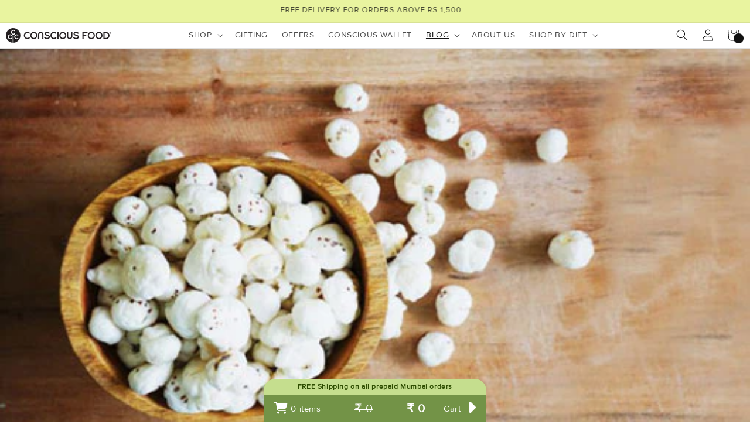

--- FILE ---
content_type: text/css
request_url: https://www.consciousfood.com/cdn/shop/t/31/assets/cf-custom.css?v=116090710117089598351764748222
body_size: 2072
content:
@font-face{font-family:proximanova;src:url(/cdn/shop/files/proximanova_regular.ttf?v=1707222295)}.os-search-box-index{display:none!important}.os-e .os-search-box-index{display:none!important;visibility:hidden}.os-search-box-index-icon{display:none!important}html,body,div,input,p,span,h1,h2,h3,h4,h5{font-family:proximanova!important}.card{border:none}.cf-img{max-width:100%}.mobile-block{display:block}.desk-block{display:none}#shopify-section-template--17017096569084__bf9d7b90-c338-41e8-ab87-9e6dd784fb4f{display:block}#shopify-section-template--17017096569084__f893d52a-101e-4cce-9afe-b38f1b1ac1be{display:none}a{text-transform:none;text-decoration:none}.collection-hero__title{margin:0rem 0!important;background-color:#7a9352;color:#fff;font-weight:600;padding:1rem;text-align:center;font-size:2.5rem}.collection-hero__inner{padding:0!important;margin:0!important;width:100%;max-width:100%}.header{display:flex!important;justify-content:space-between!important;padding:0 1rem!important;position:fixed;background-color:#fff;width:100%;max-width:100%;margin-top:3.8rem;border-bottom:1px solid #e0e0e0}.announcement-bar__message{margin-bottom:0rem!important}.footer{background-color:#e3f2d4}.newsletter-form{margin:0!important}.footer-block__heading{text-align:left}.footer__content-bottom{border:none!important}.ft-img{margin-top:0rem}.footer-block__image-wrapper{margin:0 auto}.footer-block__heading{text-align:center!important;font-weight:600}.footer-block__brand-info .rte{text-align:center!important}.section-template--17017096732924__custom_liquid_zQzVep-padding{padding-top:0!important}.card-wrapper{height:68%!important}.collection-variants{transform:rotate(270deg);right:-2.5rem;position:absolute;bottom:12rem;background-color:#c8953d;font-size:1.2rem;color:#fff;font-weight:600;width:7rem;padding:.5rem 1rem;border-top-left-radius:1rem;border-top-right-radius:1rem;text-align:center;margin:0}.member-savings{padding:.2rem 0;display:flex;align-items:center;overflow:hidden;border-top-left-radius:20px;border-bottom-left-radius:20px;background-color:transparent;font-weight:600;margin-left:0rem;justify-content:center;margin-top:5px;margin-bottom:0;text-align:center}.nmi{margin:0px 1rem;max-width:25%;width:10%}.non-mem-text{font-size:.9rem;color:#739347;background-color:transparent;margin-bottom:0}.block-rating{font-size:.9rem}.announcement-bar-section{position:fixed;width:100%;max-width:100%}.content-for-layout{margin-top:8rem}.quantity:after{box-shadow:none!important}quantity-popover .quantity{background-color:#739347!important;border-radius:1rem;min-height:3.5rem}.my-minus{color:#fff;border-right:2px solid #fff}.my-plus{color:#fff;border-left:2px solid #fff}.quantity__button svg{width:1.5rem}.meraqua{color:#fff}.card__heading{font-weight:600;font-size:1.2rem}.subline{font-size:1.1rem;margin-bottom:0}.card-information .price{margin-top:.5rem!important;margin-bottom:2rem!important}.rev-star{color:#739347;padding-right:2px}.abtfor{display:flex;flex-direction:row-reverse;flex-wrap:nowrap;align-items:baseline;overflow:hidden}.patte{width:100%;border:none!important}.product__text{margin-top:0rem;padding-top:0rem}.product__title h1{color:#739347;font-weight:600}.product__tax{display:none}.subtitle{font-size:1.5rem!important}.shopify-payment-button__button{--border-offset: none !important;background-color:#739347!important;text-transform:uppercase}.product-form__submit{margin-bottom:1rem;border:2px solid #739347;--border-offset: none;color:#739347;text-transform:uppercase;font-weight:600}.product-form__input input[type=radio]:checked+label{background-color:#739347!important;border:1px solid #739347}.product-form__input input[type=radio]+label{border:1px solid #739347!important}.quantity{border:1px solid #739347}.nams{position:relative}.collection__title{text-align:center;text-transform:uppercase;color:#739347;font-weight:600!important}.collection__title h2{font-weight:600}.utility-bar__grid{padding-left:0rem!important;padding-right:0rem!important}.announcement-bar-slider .slider-button--next,.announcement-bar-slider .slider-button--prev{display:none}#HeaderMenu-MenuList-1{width:50rem;display:flex;flex-wrap:wrap}#HeaderMenu-MenuList-1 li{width:50%}.section-template--17017096536316__product-grid-padding gradient color-background-1{padding-top:0}.card__heading{color:#739347}.collection .grid__item{padding:0 5px}.blog-articles{margin-top:-5rem}.main-blog .title--primary{text-align:center;margin:0;font-size:3rem}.mrp-inc{display:none}.product .mrp-inc{font-size:1rem;display:block}.cf-regular{display:inline-flex!important;align-items:baseline!important}.my-sold{max-width:15rem;width:100%;background-color:#739347!important;color:#fff;margin-top:.5rem;border-radius:1rem;min-height:3.5rem;margin-bottom:.5rem}.cart-items quantity-popover .quantity{background-color:transparent!important}.sale-badge{background-image:url(/cdn/shop/files/badge_ochre3.png?v=1657543678);background-size:100% 100%;color:#fff;font-weight:600;padding:5px 7px 10px;background-repeat:no-repeat;position:absolute;left:0;top:0;line-height:1.2}.hits{display:flex;align-items:baseline}.hits-span{font-size:1.5rem;background-color:#739347;color:#fff;margin-left:2rem;padding:.2rem 1.5rem;border-radius:3rem}#shopify-section-template--17017096569084__featured_collection{position:relative}.honeycomb{position:absolute;top:-4rem;left:-3rem;z-index:1;width:25%;max-width:25%}.honeybee{position:absolute;right:0;top:-1rem;z-index:1;width:13%;max-width:13%}.my-upi{padding:.2rem 0rem;display:flex;align-items:flex-end;background-color:#e3f2d4;margin-top:4rem}.upi-logo{max-width:35%}.upi-text{font-size:1.2rem;font-weight:400}.avail-img{max-width:5%}.cart-avail{display:flex;align-items:center;margin-bottom:1.5rem}.avc-text{margin:0;padding-left:1rem;font-size:1.5rem;font-weight:600}.discount-text{border:2px dashed #7a9352;text-align:center;padding:5px;color:#7a9352;font-size:1.2rem;font-weight:600}.disc-row{display:flex;align-items:center;margin-top:1rem}.my-disc{background-color:#f3f1e4;margin:1.5rem 0;padding:1.5rem 1rem 1rem}.discount-desc{font-size:1.2rem}.apply-avc{text-align:center;padding-top:1rem;border-top:1.5px solid #7a9352;margin-top:.5rem}#checkout2{position:fixed;bottom:6rem;left:0;width:100%;min-width:100%;z-index:2;font-size:2rem;text-transform:uppercase;padding:2rem 1rem}.abtfor .col-5{padding-right:.1rem!important;padding-left:.1rem!important}.p-img{max-width:100%}.totals__total,.totals__total-value{font-size:2rem!important;font-weight:600}.habba{display:inline-block;font-size:1.5rem;color:#7a9352;font-weight:600;padding:1rem;border:3px dashed #7a9352;text-align:right}.habba-con{text-align:center;margin-bottom:2rem}.habba i{width:fit-content;font-size:1.5rem}.slideshow__slide a{z-index:2}.header{z-index:3}#shopify-section-template--17017096569084__featured_collection .slider-buttons{display:none}.sale-badge-3{color:#000;background-color:#f1e8d9;font-weight:400;padding:4px 2px;background-repeat:no-repeat;position:relative;font-size:1.2rem;left:0;top:0;display:flex;width:60%;text-align:center;text-align:left;align-items:center;justify-content:flex-start;border-bottom-right-radius:2rem;border-top-right-radius:2rem}.sale-badge-3 .pps3{max-width:7%;margin-right:1rem;margin-left:.5rem}#insta-feed h2{color:#7a9352;text-align:center;font-size:2.5rem;font-weight:600;margin-bottom:2rem}#insta-feed{margin-top:4rem;margin-bottom:6rem}.karim{margin-bottom:4rem}.instafeed-new-layout-container{height:1%!important}.instafeed-new-layout-item{flex:0 0 auto;transition:width .5s ease-in-out;position:relative;width:49%!important;height:200px!important}.instafeed-new-layout-wrapper{display:flex;transition:transform .5s ease-in-out;will-change:transform;backface-visibility:hidden;-webkit-backface-visibility:hidden;flex-wrap:wrap}.tbg{max-width:75%;text-align:center}.tbg-col{display:flex;flex-direction:row;align-content:center;align-items:center;justify-content:center;margin-top:2rem}.tbg-block{text-align:center;color:#7a9352;font-size:1rem;padding:0 .5rem;font-weight:600}.conti-shop{font-size:1.5rem;font-weight:600;padding:.5rem 1rem;text-transform:capitalize}.cart__checkout-button{background-color:#7a9352;border:none;--border-offset:none}.tbg-block p{min-height:7rem}.klb{max-width:100%}.cart__blocks{display:flex;margin:0}.mydesk{display:none}.up-cart{background-color:#7a9352;border:none;padding:8px 10px;font-size:1.2rem;color:#fff}.up-cart:hover{background-color:transparent;border:1px solid #7a9352;padding:8px 10px;font-size:1.2rem;color:#7a9352}.up-price{font-size:1.5rem}.up-title{min-height:3rem}.mymobile{display:block}.recipe-img{max-width:10rem}.recipe-text{font-size:1.5rem}.recipe-col{margin:3rem 0 6rem}.custom-stock{color:red;font-size:1rem;margin-top:-.8rem;margin-left:.5rem;margin-bottom:1rem}.custom-stock2{color:red}.kk2{display:flex!important;align-items:center}.gift-coll-image{margin-bottom:3rem}.gb-col{text-align:center;font-size:2rem;margin-bottom:3rem;display:flex;flex-direction:column;align-items:center}.gb-btn{padding:8px 10px;color:#fff;background-color:#749348;border-radius:1rem;font-size:1.2rem;margin:1rem}.gb-btn:hover{background-color:#fff;border:1px solid #749348;color:#749348}.gb-buttons{display:flex;flex-direction:column;width:fit-content}@media (min-width: 750px){.gb-buttons{display:flex;flex-direction:row;width:fit-content}.custom-stock{color:red;font-size:1.2rem}.mymobile{display:none}.mydesk{display:block}.cart__footer>*{width:100%!important}.instafeed-new-layout-container{height:1%!important}.instafeed-new-layout-item{flex:0 0 auto;transition:width .5s ease-in-out;position:relative;width:24%!important;height:264px!important}.instafeed-new-layout-wrapper{display:flex;transition:transform .5s ease-in-out;will-change:transform;backface-visibility:hidden;-webkit-backface-visibility:hidden;flex-wrap:nowrap}#insta-feed h2{color:#7a9352;text-align:center;font-size:4rem;font-weight:600;margin-bottom:6rem}.pps3{max-width:7%!important}.sale-badge-3{color:#000;background-color:#f1e8d9;font-weight:400;padding:4px 2px;background-repeat:no-repeat;position:relative;font-size:1.5rem;left:0;top:0;display:flex;width:45%;text-align:center;text-align:left;align-items:center;justify-content:flex-start;border-bottom-right-radius:2rem;border-top-right-radius:2rem}.extra-ban img{display:none}.habba{display:inline-block;font-size:1.2rem;color:#7a9352;font-weight:600;padding:1rem;border:3px dashed #7a9352;text-align:right}.habba-con{text-align:right;margin-bottom:2rem}#checkout2{position:relative;bottom:0rem;left:0;width:100%;min-width:100%;font-size:2rem;text-transform:uppercase;padding:1rem}.honeycomb{position:absolute;top:0rem;left:-15rem;z-index:1;width:25%;max-width:25%}.honeybee{position:absolute;right:0;top:0rem;z-index:1;width:10%;max-width:10%}.main-blog .title--primary{text-align:center;margin:0;font-size:4rem}.card-wrapper{height:75%!important}.member-savings{padding-left:1rem;justify-content:flex-start}.non-mem-text,.block-rating{font-size:1.2rem}.card__heading{font-weight:600;font-size:1.5rem}.collection-variants{transform:rotate(270deg);right:0rem;position:absolute;bottom:12rem;background-color:#c8953d;font-size:1.5rem;color:#fff;font-weight:600;padding:.5rem 1rem;border-top-left-radius:1rem;border-top-right-radius:1rem;width:7rem;text-align:center}.footer-block__heading,.footer-block__brand-info .rte{text-align:left!important}.ft-img{margin-top:-18rem}.collection-hero__title{margin:0rem 0!important;background-color:#7a9352;color:#fff;font-weight:600;padding:2rem;text-align:center;font-size:3.5rem}#shopify-section-template--17017096569084__bf9d7b90-c338-41e8-ab87-9e6dd784fb4f{display:none}#shopify-section-template--17017096569084__f893d52a-101e-4cce-9afe-b38f1b1ac1be{display:block}.mobile-block{display:none}.desk-block{display:block}}
/*# sourceMappingURL=/cdn/shop/t/31/assets/cf-custom.css.map?v=116090710117089598351764748222 */


--- FILE ---
content_type: application/javascript
request_url: https://checkout.shopflo.co/stable/assets/components-CkUytsbX.js
body_size: 57680
content:
const __vite__mapDeps=(i,m=__vite__mapDeps,d=(m.f||(m.f=["assets/checkout-components-Bv7kHl9D.js","assets/react-core-agzC2jG9.js","assets/sentry-BYelf9eA.js","assets/vendor-BD_VXsPn.js","assets/index-C2cCeTUw.js","assets/common-components-DaswJEKb.js","assets/lib-CqdmTbFZ.js","assets/react-router-dom-BbyjoAyd.js","assets/js-cookie-CR4gOKBE.js","assets/i18next-BV-ixe_G.js","assets/ui-HAe6yHdY.js","assets/react-ui-BnMhkHn2.js","assets/framer-nS2hVUg_.js","assets/vendor-styling-DGvFwpaI.js","assets/ui-s0EIhQu4.css","assets/axios-BvjBzqU3.js","assets/react-phone-input-j23sec0c.js","assets/react-phone-input-BPhZL4Ng.css","assets/assests-Bf0C5BUN.js","assets/react-i18next-CAilhJL3.js","assets/assests-vFn0tELb.css","assets/react-hot-toast-s2I5qXAA.js","assets/bowser-CCPOuGtF.js","assets/jwt-decode-pDWbxs0Y.js","assets/nanoid-CcPoVmVj.js","assets/auth-components-QHp9C0f4.js","assets/upsell-components-aknFQhiw.js","assets/page-CartWrapper-BhXW-YdW.js","assets/page-empty-cart-CCuaFpPp.js","assets/cart-components-Lko3VvH5.js","assets/page-cart-WyDAUQtf.js","assets/page-DummyCart-B1J0Wrm1.js","assets/page-main-checkout-BMT95sJv.js","assets/page-payment-status-CEh73632.js","assets/page-login-sso-CikbVJKJ.js","assets/page-login-check-DVRxEuKt.js","assets/page-ghost-DDfxOaxw.js","assets/page-marketing-popup-Bqj4ojUn.js","assets/page-experiment-widget-B405fEwI.js","assets/page-mock-checkout-BGg8g5Vu.js","assets/page-wishlist-dJ7v3RX3.js"])))=>i.map(i=>d[i]);
import{j as e,m as de,R as ge,r as o,S as za,u as bt,Q as qa,b as ra,c as Ka,d as Us,e as Qa}from"./react-core-agzC2jG9.js";import{g as Te,o as Xa,a as ke,I as Ze,P as Ge,e as pe,G as it,D as Re,n as Ct,O as ze,p as Tt,q as Za,r as oa,s as ms,t as la,u as Ja,v as ia,w as qt,x as en,y as Kt,z as ca,B as tn,E as sn,R as Gs,F as Mt,M as vs,U as Hs,d as ws,T as an,b as da,L as $s}from"./common-components-DaswJEKb.js";import{u as B,e as Fe,b as ue,a as _e,p as $e,av as jt,aA as nn,n as Oe,G as ct,aB as st,V as ua,W as Dt,d as R,f as W,a3 as fe,aw as lt,a4 as dt,ac as Ue,h as vt,aC as Qt,H as re,a9 as ut,q as he,a6 as wt,a8 as Ut,c as ne,ag as Xt,ah as Gt,aq as Zt,aD as Nt,aE as Jt,X as xs,aF as rn,ar as xt,O as mt,aG as Lt,ap as ma,T as on,aH as ln,aI as Xe,g as pt,j as Le,aJ as Ys,aK as cn,aL as dn,aM as un,F as $,aN as Ss,t as es,w as ps,x as xa,s as Es,y as Ie,am as at,aO as pa,aP as ha,aa as Pt,an as Me,ao as Ye,aQ as mn,k as St,aR as xn,aS as pn,aT as fa,aU as hn,aV as hs,aW as fn,aX as yn,aY as fs,aZ as gn,a_ as _n,a$ as ya,b0 as jn,ay as It,b1 as ft,b2 as Rt,b3 as Nn,m as yt,b4 as ga,b5 as _a,ai as ja,b6 as Na,b7 as bn,b8 as Cn,b9 as vn,ba as wn,bb as Sn,bc as En,I as kn,bd as An,be as Tn,bf as Dn,bg as In,bh as Ht,l as ba,i as ks,bi as On,v as Ca,r as va,o as Pn,N as Ln,Q as Rn,bj as Fn,bk as Vs,bl as Bn,bm as Ws,as as zs,bn as Mn,U as Un,L as Gn,Y as Hn}from"./lib-CqdmTbFZ.js";import{u as qe}from"./react-router-dom-BbyjoAyd.js";import{h as ys,t as gt,R as Ae,D as As,s as Ts,c as $t,r as De,j as Ft,p as gs,C as Ds,v as $n,a as _t,m as _s,o as ts,M as Is,A as wa,B as Sa,E as Yn,F as Vn,G as Wn,J as zn,b as Ea,K as qn,L as Kn,N as Qn,O as Xn,Q as Zn,w as ka,g as Jn,S as Aa,T as er,U as Ta,V as tr,k as sr,W as ar,d as nr,P as rr}from"./react-ui-BnMhkHn2.js";import{a as be,g as tt,h as Yt,i as or,P as lr,j as ir,k as cr,l as qs,m as dr,n as ur}from"./ui-HAe6yHdY.js";import"./sentry-BYelf9eA.js";import{c as js,g as mr,l as Ks,P as Da,R as xr,E as pr,d as Ns,p as hr,h as fr,i as yr,j as gr,u as Ia,B as _r,k as jr,N as Nr,m as br,I as Cr,T as vr,b as Os,W as wr}from"./assests-Bf0C5BUN.js";import{S as ss,E as Sr,L as Er,a as Qs,R as Xs,C as kr,O as Ar,b as Tr}from"./checkout-components-Bv7kHl9D.js";import{a as Dr,O as Ps,M as Ir,L as Or}from"./auth-components-QHp9C0f4.js";import{_ as nt}from"./index-C2cCeTUw.js";import{m as as,A as Oa,u as Ls}from"./framer-nS2hVUg_.js";import{P as Pa,i as Pr,a as Lr}from"./react-phone-input-j23sec0c.js";import{a as Rr}from"./js-cookie-CR4gOKBE.js";import{i as At}from"./i18next-BV-ixe_G.js";import{U as Zs}from"./upsell-components-aknFQhiw.js";import{C as Fr}from"./page-CartWrapper-BhXW-YdW.js";import{M as Br}from"./page-main-checkout-BMT95sJv.js";(function(){try{var t=typeof window<"u"?window:typeof global<"u"?global:typeof globalThis<"u"?globalThis:typeof self<"u"?self:{},s=new t.Error().stack;s&&(t._sentryDebugIds=t._sentryDebugIds||{},t._sentryDebugIds[s]="23384592-986e-47ef-bbd1-937f66dc3b46",t._sentryDebugIdIdentifier="sentry-dbid-23384592-986e-47ef-bbd1-937f66dc3b46")}catch{}})();const pl=({index:t,item:s,parent:a})=>{const{t:n}=B(),{state:{user:r}}=Fe(),{state:{merchant:l}}=ue(),[u]=qe(),{sendAnalyticsEvent:i}=_e(),c=async()=>{const d=u.get("mid")?.toLowerCase(),p=d&&d?d:l?.merchantId&&l?.merchantId?l?.merchantId:"";try{const g=await ua(p,s?.variantId);if(g?.error)throw g?.error;g&&(Dt(n("removed_from_wishlist"),3e3),i({eventName:R.REMOVED_FROM_WISHLIST,eventType:"flo_action",metaData:{wishlistData:{variantId:s?.variantId,variantName:s?.variantName,productId:s?.productId,productName:s?.productName,parent:a==="UPSELL_STRIP"?"WISHLIST_STRIP":"STORE_PAGE"}}}))}catch(g){console.error(g)}finally{de(`/santa/v1/wishlists?merchant_id=${p}`)}},m=()=>{$e(Oe.ADD_TO_CART,{item:{id:s?.variantId,quantity:1}}),i({eventName:R.ADDED_FROM_WISHLIST,eventType:"flo_action",metaData:{wishlistData:{variantId:s?.variantId,variantName:s?.variantName,productId:s?.productId,productName:s?.productName,parent:a==="UPSELL_STRIP"?"WISHLIST_STRIP":"STORE_PAGE"}}})};return a==="UPSELL_STRIP"?e.jsxs("div",{className:"relative flex h-[124px] w-[196px] snap-start flex-col gap-2 cursor-pointer shrink-0 after:absolute after:top-0 after:bottom-0 after:right-[-15px] after:w-[1px] after:bg-carbon-lighter after:opacity-40 after:content-[''] last:after:hidden",children:[e.jsxs("div",{className:"flex flex-row gap-2 cursor-pointer",onClick:()=>$e(Oe.OPEN_WISHLIST_PRODUCT,{url:s?.link}),children:[e.jsx("div",{className:"h-[72px] w-[72px] border-1 border-gray-light rounded-lg overflow-hidden",children:e.jsx("img",{src:jt(s?.image,".jpg","_small"),alt:"Cart Item",className:"rounded-lg object-cover h-full w-full",draggable:!1,onError:d=>{d.currentTarget.src=nn}})}),e.jsxs("div",{className:"flex flex-col flex-1",children:[e.jsx("p",{className:"text-wrap text-text-xs-medium text-coal-dark line-clamp-2",children:s?.productName}),e.jsx("p",{className:"text-wrap text-text-xs-regular text-coal-dark line-clamp-1",children:s?.variantName}),e.jsx(Te,{total:s?.currentPrice,compareAt:s?.originalPrice,orientation:"vertical",customCSS:"!flex-row !items-center !space-x-1 !text-sm"})]})]}),e.jsxs("div",{className:"flex flex-row w-full gap-2",children:[e.jsx("div",{className:"w-8 h-8 border-1 rounded-md border border-zinc-200 flex justify-center items-center",onClick:c,children:e.jsx(be,{IconComponent:ys,size:"md",className:"fill-primary-dark",iconProps:{className:"h-4 w-4",strokeWidth:2.5,weight:"fill"}})}),e.jsxs("button",{onClick:m,className:"flex flex-1 items-center justify-center space-x-1 rounded-lg border-2 border-yay-dark p-2 text-sm font-medium text-yay-dark",children:[e.jsx(gt,{size:16}),e.jsx("span",{children:n("add").toUpperCase()})]})]})]},t):e.jsxs("li",{className:"relative flex flex-col snap-start gap-3 max-h-[11rem] min-w-[19rem] md:max-w-[19rem] p-3 overflow-hidden rounded-xl border border-carbon-lighter","data-sentry-component":"WishListItemCard","data-sentry-source-file":"WishlistItemCard.tsx",children:[e.jsxs("div",{className:"flex flex-row space-x-3 cursor-pointer",onClick:()=>$e(Oe.OPEN_WISHLIST_PRODUCT,{url:s?.link}),children:[e.jsx("img",{src:jt(s?.image,".jpg","_small"),alt:"Cart Item",className:"h-[6rem] w-[6rem] min-w-[6rem] rounded-lg border border-gray-light object-cover",draggable:!1}),e.jsxs("div",{className:"flex flex-col space-y-2",children:[e.jsx("p",{className:"mt-1 w-[8rem] text-wrap text-sm font-medium text-coal-dark",children:ct(s?.productName,44)}),e.jsx("div",{className:"flex flex-row space-x-0.5 text-xs font-medium text-coal-light",children:e.jsx("span",{children:s?.variantName})})]})]}),e.jsxs("div",{className:"flex items-center justify-between",children:[e.jsx("div",{className:"pr-6",children:e.jsx(Te,{total:s?.currentPrice,compareAt:s?.originalPrice,orientation:"vertical",customCSS:"!flex-row !items-center !space-x-1 !text-sm",...s?.originalPrice>s?.currentPrice?{discountPercentage:st((s?.originalPrice-s?.currentPrice)/s?.originalPrice*100)}:{},"data-sentry-element":"Price","data-sentry-source-file":"WishlistItemCard.tsx"})}),e.jsxs("button",{onClick:m,className:"flex items-center justify-center space-x-1 rounded-lg border-2 border-yay-dark p-2 text-sm font-medium text-yay-dark",children:[e.jsx(gt,{size:16,"data-sentry-element":"Plus","data-sentry-source-file":"WishlistItemCard.tsx"}),e.jsx("span",{children:n("add").toUpperCase()})]})]}),e.jsx("div",{className:"flex flex-row justify-between",children:e.jsx("button",{onClick:c,className:"absolute top-0 right-0 p-2 text-coal-light",children:e.jsx(Ae,{className:"w-5 h-5","data-sentry-element":"X","data-sentry-source-file":"WishlistItemCard.tsx"})})})]},t)},ie=({children:t,loading:s,size:a="md"})=>{const[n,r]=o.useState("auto"),l=o.useRef(null);o.useEffect(()=>{l.current&&r(l.current.offsetHeight)},[s]);const u=o.Children.toArray(t).find(c=>ge.isValidElement(c)&&c.type===Rs);let i=o.Children.toArray(t).find(c=>ge.isValidElement(c)&&c.type===Vt);return i||(i=e.jsx(Vt,{children:e.jsxs("div",{className:"border-base px-3 py-4 bg-white space-y-2",children:[a==="md"&&e.jsx("div",{className:"skeleton-loader h-4 rounded-md w-2/5"}),e.jsx("div",{className:"skeleton-loader h-4 rounded-md w-full"})]})})),e.jsx(Oa,{mode:"wait",custom:n,"data-sentry-element":"AnimatePresence","data-sentry-component":"AnimateLoading","data-sentry-source-file":"AnimateLoading.tsx",children:s?ge.cloneElement(i,{ref:l}):e.jsx(e.Fragment,{children:u})})},Vt=ge.forwardRef(({children:t,motionProps:s={}},a)=>e.jsx(as.div,{ref:a,initial:{opacity:1,height:"auto"},exit:{opacity:0,height:"auto"},transition:{duration:.4},...s,children:t},"loading-skeleton"));Vt.displayName="AnimateLoadingSkeleton";const Rs=({children:t,motionProps:s={}})=>{const a=Ls();return e.jsx(as.div,{initial:{opacity:0,height:a},animate:{opacity:1,height:"auto"},transition:{duration:.4},...s,"data-sentry-element":"unknown","data-sentry-component":"Content","data-sentry-source-file":"AnimateLoading.tsx",children:t},"loaded-content")};Rs.displayName="AnimateLoadingContent";ie.Skeleton=Vt;ie.Content=Rs;const hl=ge.memo(({isApplicable:t,couponTitle:s,couponHeader:a,couponDescription:n,couponLongDescription:r,unApplicabilityReason:l})=>{const{t:u}=B(),[i,c]=o.useState(!1),m=!t;return e.jsxs("div",{className:"group relative box-border flex h-full min-h-[10rem] w-full flex-col items-start overflow-hidden rounded-2xl border-[1px] border-gray-light",children:[e.jsxs("div",{className:`relative flex w-full flex-row items-center justify-between overflow-hidden rounded-t-lg bg-gradient-to-b ${m?"from-gray-lighter to-white":"from-primary-lighter to-white"}`,children:[e.jsxs("div",{className:"flex w-full flex-row items-center py-2 pl-3 pr-2",children:[e.jsx("div",{className:"flex h-8 w-8 items-center justify-start",children:e.jsx(za,{className:`mr-2 h-6 w-6 ${m?"stroke-gray-dark":"stroke-primary-dark"} text-coal-light`})}),e.jsx("h3",{className:"truncate pr-2 text-base font-semibold text-coal-dark",children:s})]}),e.jsx("div",{className:`absolute -bottom-1 w-full border-b-[6px] border-dashed border-primary-lighter ${m?"border-gray-lighter":"border-primary-lighter border-opacity-20"}`})]}),e.jsxs("div",{className:"group relative flex min-h-[6.5rem] w-full flex-col items-start justify-between space-y-2 overflow-x-hidden p-3",children:[e.jsx("div",{className:"flex flex-col",children:e.jsxs("div",{className:"flex flex-col space-y-1",children:[e.jsx("h3",{className:"overflow-x-hidden text-base font-semibold text-coal-dark",children:a}),e.jsx("p",{className:"text-sm font-normal text-coal-light",children:n})]})}),m&&!!l&&e.jsx("p",{className:"text-xs font-medium text-ouch",children:l}),i?e.jsx("ul",{className:"flex w-full flex-col space-y-1 rounded-lg bg-gray-lighter px-2 py-3",children:r?.map((d,p)=>e.jsx("li",{className:"ml-4 list-disc text-xs font-normal text-coal-light",children:e.jsx("p",{children:d})},`Callout-Card-${p}`))}):e.jsxs("button",{onClick:()=>c(!0),className:"inline-flex w-fit items-center justify-center space-x-2 text-sm font-medium text-coal-dark outline-none",children:[u("show_details"),e.jsx(As,{className:"h-4 w-4"})]})]})]})}),Mr=({productVariant:t,groupIndex:s,productIndex:a,variantIndex:n})=>{B();const{state:{discountedProductSelectorData:r},actions:{setDiscountedProductSelectorData:l}}=W(),u=r?.items[s].selectedQuantity===r?.items[s].quantity||t?.inventoryPolicy==="DENY"&&t?.inventoryQuantity<=t?.selectedQuantity,i=c=>{const m=r.items?.[s],d=m?.products?.[a],p=d?.variants?.[n],g=[...d?.variants];g[n]={...p,selectedQuantity:p?.selectedQuantity+c};const _=[...m?.products];_[a]={...d,variants:g};const y=[...r.items];y[s]={...m,products:_,selectedQuantity:m?.selectedQuantity+c};const f={...r,totalSelectedItems:r.totalSelectedItems+c,items:y};l(f)};return e.jsx(e.Fragment,{children:e.jsx("li",{className:"relative flex max-h-36 min-w-[16rem] max-w-[16rem] bg-white snap-start flex-col gap-3 overflow-hidden rounded-xl border border-carbon-lighter p-2 select-none",children:e.jsxs("div",{className:"flex flex-row gap-2",children:[e.jsx("img",{src:jt(t?.imageUrl?t?.imageUrl:js,".jpg","_small"),alt:"Cart Item",className:"h-[4.875rem] w-[4.875rem] min-w-[4.875rem] rounded-lg border border-gray-light object-cover",draggable:!1}),e.jsxs("div",{className:"flex flex-col w-full justify-between space-y-2",children:[e.jsx("p",{className:"mt-1 text-wrap text-xs font-medium text-coal-dark",children:ct(t?.name,32)}),e.jsxs("div",{className:"flex w-full items-center justify-between",children:[e.jsx("div",{className:"pr-6",children:e.jsx(Te,{total:t?.discountedPrice??0,compareAt:t?.currentPrice,orientation:"vertical",customCSS:"!text-sm","data-sentry-element":"Price","data-sentry-source-file":"DiscountedVariantCard.tsx"})}),t.selectedQuantity?e.jsxs("div",{className:"flex flex-row items-center justify-between space-x-1.5 rounded-md border-2 border-primary-dark px-2.5 py-1",children:[e.jsx("button",{onClick:()=>i(-1),children:e.jsx(Ts,{className:"h-4 w-4"})}),e.jsx("label",{className:"min-w-[1rem] text-center text-sm",children:t.selectedQuantity}),e.jsx("button",{disabled:u,onClick:()=>i(1),className:`${u?"text-coal-light":"text-coal-dark"}`,children:e.jsx(gt,{className:"h-4 w-4"})})]}):e.jsx("button",{disabled:u,className:"flex items-center justify-center space-x-1 rounded-lg border-2 border-primary-dark py-2 px-5 text-sm font-medium text-primary-dark disabled:text-opacity-50 disabled:cursor-not-allowed disabled:opacity-50",onClick:()=>i(1),children:e.jsx(gt,{size:16})})]})]})]})},"product-card-1")})},Ur=({key:t,selectedProduct:s,groupIndex:a,productIndex:n})=>{B();const{state:{discountedProductSelectorData:r},actions:{setDiscountedProductSelectorData:l}}=W(),u=s?.variants?.length>1,i=r?.items[a].selectedQuantity===r?.items[a].quantity||s?.variants?.[0]?.inventoryPolicy==="DENY"&&s?.variants?.[0]?.inventoryQuantity<=s?.variants?.[0]?.selectedQuantity,c=(m,d)=>{const p=r.items?.[a],g=p?.products?.[n],_=g?.variants?.[m],y=[...g?.variants];y[m]={..._,selectedQuantity:_?.selectedQuantity+d};const f=[...p?.products];f[n]={...g,variants:y};const x=[...r.items];x[a]={...p,products:f,selectedQuantity:p?.selectedQuantity+d};const h={...r,totalSelectedItems:r.totalSelectedItems+d,items:x};l(h)};return e.jsxs("li",{className:"relative flex max-h-[9.75rem] w-full flex-col gap-3 overflow-hidden bg-gray-lightest rounded-xl border border-carbon-lighter p-2 select-none","data-sentry-component":"DiscountedProductCard","data-sentry-source-file":"DiscountedProductCard.tsx",children:[!u&&e.jsxs("div",{className:"flex flex-row gap-2",children:[e.jsx("img",{src:jt(s?.primaryImageUrl?s.primaryImageUrl:js,".jpg","_small"),alt:"Cart Item",className:"h-[4.875rem] w-[4.875rem] min-w-[4.875rem] rounded-lg border border-gray-light object-cover",draggable:!1}),e.jsxs("div",{className:"flex flex-col w-full justify-between",children:[e.jsxs("div",{className:"flex flex-col w-full space-y-2",children:[e.jsx("p",{className:"mt-1 text-xs font-medium text-coal-dark line-clamp-2",children:s.name}),s?.variants[0]?.name&&e.jsx("span",{className:"text-sm font-medium text-coal-dark",children:s?.variants[0]?.name})]}),e.jsxs("div",{className:"flex w-full items-end justify-between",children:[e.jsx("div",{className:"pr-6",children:e.jsx(Te,{total:s?.variants[0]?.discountedPrice??0,compareAt:s?.variants[0]?.currentPrice,orientation:"vertical",customCSS:"!flex-row !items-center !space-x-1 !text-sm"})}),s?.variants?.[0]?.selectedQuantity?e.jsxs("div",{className:"flex flex-row items-center justify-between space-x-1.5 rounded-md border-2 border-primary-dark px-2.5 py-1.5",children:[e.jsx("button",{onClick:()=>c(0,-1),children:e.jsx(Ts,{className:"h-4 w-4"})}),e.jsx("label",{className:"min-w-[1rem] text-center text-sm",children:s?.variants?.[0]?.selectedQuantity}),e.jsx("button",{disabled:i,onClick:()=>c(0,1),className:`${i?"text-coal-light":"text-coal-dark"}`,children:e.jsx(gt,{className:"h-4 w-4"})})]}):e.jsx("button",{disabled:i,className:"flex items-center justify-center space-x-1 rounded-lg border-2 border-primary-dark py-1.5 px-5 text-sm font-medium text-primary-dark disabled:text-opacity-50 disabled:cursor-not-allowed disabled:opacity-50",onClick:()=>c(0,1),children:e.jsx(gt,{size:16})})]})]})]}),u&&e.jsxs("div",{className:"flex flex-col gap-2",children:[e.jsxs("div",{className:"flex flex-row gap-2 items-center",children:[e.jsx("img",{src:jt(s?.primaryImageUrl?s.primaryImageUrl:js,".jpg","_small"),alt:"Cart Item",className:"h-[2rem] w-[2rem] min-w-[2rem] rounded-lg border border-gray-light object-cover",draggable:!1}),e.jsx("span",{className:"text-sm font-medium text-coal-dark",children:ct(s.name,32)})]}),e.jsx("div",{className:"flex w-full flex-col items-start justify-start space-y-2",children:e.jsx(Xa,{count:s?.variants?.length+1.5,customCSS:"pr-3",shouldRenderDots:!1,children:s?.variants?.map((m,d)=>e.jsx(Mr,{productVariant:m,variantIndex:d,groupIndex:a,productIndex:n}))})})]})]},t)},fl=({key:t,productGroup:s,groupIndex:a,openState:n,setOpenState:r})=>{const{t:l}=B(),u=n[a],i=()=>{const c=[...n];c[a]=!c[a],r(c)};return e.jsxs(e.Fragment,{children:[e.jsxs("button",{onClick:i,className:"flex justify-between p-3 items-center w-full text-coal-dark font-medium text-base",children:[e.jsx("p",{children:u?l("select_any_x",{x:s.quantity}):l("select_any_x_from_below_y_items",{x:s.quantity,y:s?.products?.length})}),e.jsxs("div",{className:"flex justify-center items-center space-x-2",children:[u&&e.jsx("span",{className:"text-sm font-normal text-coal-dark",children:l("x_out_of_y_selected",{x:s.selectedQuantity,y:s.quantity})}),e.jsx(As,{className:`${u?"-rotate-180 transform":""} h-5 w-5 transition duration-200`,"data-sentry-element":"CaretDown","data-sentry-source-file":"DiscountedProductGroup.tsx"})]})]}),u&&e.jsx("div",{className:"w-full p-3 flex flex-col space-y-3",children:s?.products?.map((c,m)=>e.jsx(Ur,{selectedProduct:c,groupIndex:a,productIndex:m},`discounted-product-card-${m+1}`))}),e.jsx("div",{className:"w-full border-b border-gray-light"})]})},Gr=()=>{const{t}=B(),{state:{checkoutModal:s,checkoutId:a,billing:n},actions:{setCheckoutModal:r,updateCheckoutBasedOnCheckoutResponse:l}}=W(),{state:{paymentMethods:u},actions:{mutatePayment:i}}=fe(),c=u?.find(g=>g.mode==="GIFTCARD"),[m,d]=o.useState({code:"",error:"",isLoading:!1}),p=async()=>{const g=dt(`/checkout/${a}/discount`);if(!c.is_available&&c?.unapplicability_reasons.length){r("GYFTR_SWITCH_COUPON_DIALOG");return}try{d(y=>({...y,isLoading:!0}));const _=await Ue(`/checkout/v2/checkout/${a}/gc/voucher`,{voucher_code:m.code,voucher_payment_mode:"GIFTCARD"});if(_.status&&_.status==="FAILED"){d(y=>({...y,error:_.error}));return}l(_),de(g),i(),de(`/checkout/${a}/rewards`),r("NONE")}catch(_){console.error("error",_),d(y=>({...y,error:_.response.data.error}))}finally{d(_=>({..._,isLoading:!1}))}};return e.jsx(e.Fragment,{children:e.jsxs(ke,{className:"!pb-4 !pt-12","data-sentry-element":"DialogBody","data-sentry-source-file":"AddGiftCardDialog.tsx",children:[e.jsx("button",{className:"outline-none absolute top-4 right-4  ",children:e.jsx(Ae,{className:"h-5 w-5 cursor-pointer text-coal-dark",onClick:g=>{g.stopPropagation(),r("NONE")},"data-sentry-element":"X","data-sentry-source-file":"AddGiftCardDialog.tsx"})}),e.jsxs("div",{className:"flex flex-col justify-center items-center",children:[e.jsx("img",{src:`${lt}/gift_card.png`,alt:"",className:"w-24 h-24 justify-center"}),e.jsx("h4",{className:"text-medium text-carbon-dark font-semibold leading-7 text-center",children:t("save_more_gc")}),e.jsx("p",{className:"text-xs text-gray-dark text-center",children:t("gc_instant_savings")})]}),e.jsxs("div",{className:"relative flex w-full flex-col space-y-3 px-6 pb-8 pt-4 mt-4",children:[e.jsxs("div",{className:"flex flex-col gap-2",children:[e.jsx(Ze,{type:"text",label:"",height:"h-11",id:"voucher_code",name:"voucherCode",value:m.code,onChange:g=>d(_=>({..._,code:g.target.value,error:""})),filled:!!m.code?.length,placeholder:"Enter shopify gift card code",autoComplete:"off",customClass:"placeholder:text-sm placeholder:text-zinc-400/40",required:!1,"data-sentry-element":"InputField","data-sentry-source-file":"AddGiftCardDialog.tsx"}),m.error&&e.jsx("p",{className:"text-xs px-2 pb-2 text-red-dark",children:m.error})]}),e.jsx(Ge,{buttonText:t("apply"),onClick:()=>p(),onTouchStart:()=>p(),height:"h-11 rounded-xl",isLoading:m.isLoading,isDisabled:!m.code,"data-sentry-element":"PrimaryButton","data-sentry-source-file":"AddGiftCardDialog.tsx"})]})]})})},ns=()=>{const{t}=B(),{state:{billing:s,checkoutId:a,giftCards:n,checkoutModal:r},actions:{setCheckoutModal:l,updateCheckoutBasedOnCheckoutResponse:u}}=W(),{state:{isAuthenticated:i}}=vt(),{state:{paymentMethods:c},actions:{mutatePayment:m}}=fe(),d=c?.find(x=>x.mode==="GIFTCARD"),{invalidDiscountCodeTitles:p,invalidDiscountCodes:g}=Qt(d?.unapplicability_reasons??[]),_=o.useMemo(()=>d?d?.is_available?!0:d?.unapplicability_reasons?.some(x=>x?.type==="INVALID_DISCOUNTS"):!1,[d]),y=n?.find(x=>x?.gift_card_type==="GIFTCARD")?.amount||0,f=async x=>{x.stopPropagation();try{const h=dt(`/checkout/${a}/discount`),E=await ut(`/checkout/v2/checkout/${a}/gc/voucher`,{voucher_payment_mode:"GIFTCARD",redemption_amount:s.gift_card});u(E),de(h),m(),de(`/checkout/${a}/rewards`)}catch(h){he(h?.message),console.error(h?.message)}};return!d||!i||!_?e.jsx(e.Fragment,{}):y>0?e.jsxs("div",{className:"flex justify-between w-full py-2 px-3 cursor-auto",children:[e.jsxs("div",{className:"text-xs font-medium flex items-center gap-1.5",children:[e.jsx("img",{src:`${lt}/giftcardlogo.svg`,alt:"",className:"h-4 w-4"}),e.jsx("p",{className:"self-end",children:t("gc_applied")})]}),e.jsxs("p",{className:"text-xs font-medium flex items-center gap-1.5",children:[e.jsxs("p",{className:"",children:["-",re(y)]}),e.jsx("span",{onClick:f,children:e.jsx(be,{IconComponent:$t,size:"xs",className:"cursor-pointer"})})]})]}):e.jsxs(e.Fragment,{children:[e.jsx("div",{className:"flex justify-between w-full py-2.5 px-3",onClick:x=>{x.stopPropagation(),l("ADD_SHOPIFY_GC")},children:e.jsxs("div",{className:"flex justify-between w-full cursor-pointer",children:[e.jsxs("div",{className:"text-xs font-medium flex items-center gap-1.5",children:[e.jsx("img",{src:`${lt}/giftcardlogo.svg`,alt:"",className:"h-4 w-4"}),e.jsx("p",{className:"self-end",children:t("have_any_gc")})]}),e.jsx("p",{className:"text-xs font-medium flex items-center",children:e.jsx("div",{className:"flex h-3.5 w-3.5 items-center justify-center",children:e.jsx(be,{IconComponent:De,size:"xxxs",className:"text-zinc-700/60",iconProps:{weight:"bold"},"data-sentry-element":"Icon","data-sentry-source-file":"GiftCard.tsx"})})})]})}),e.jsx(pe,{isOpen:r==="ADD_SHOPIFY_GC",setIsOpen:()=>{l("NONE")},translateAxis:"y",dialogOverlay:!0,modalType:"ADD_SHOPIFY_GC",customClass:"overflow-scroll md:!top-auto md:absolute","data-sentry-element":"GenericDialog","data-sentry-source-file":"GiftCard.tsx",children:e.jsx(Gr,{"data-sentry-element":"AddGiftCardDialog","data-sentry-source-file":"GiftCard.tsx"})}),e.jsx(pe,{isOpen:r==="GIFT_CARD_SWITCH_COUPON_DIALOG",translateAxis:"y",dialogOverlay:!0,modalType:"GIFT_CARD_SWITCH_COUPON_DIALOG",customClass:"overflow-scroll md:!top-auto md:absolute","data-sentry-element":"GenericDialog","data-sentry-source-file":"GiftCard.tsx",children:e.jsx(ss,{closePopup:()=>l("NONE"),applyCoupon:async()=>{try{l("LOADER");const x=g?.map(k=>ut(`/checkout/v1/checkout/${a}/discounts`,{discount_code:k})),h=await Promise.allSettled(x);let E=!0,C;if(h.forEach(k=>{k?.status!=="fulfilled"?E=!1:C=k.value}),!E){he(t("failed_to_replace_coupons"));return}u(C);const b=dt(`/checkout/${a}/discount`);de(b),m(),de(`/checkout/${a}/rewards`)}catch(x){console.error(x),he(t("failed_to_replace_coupons"))}finally{l("GYFTR_REDEEM_VOUCHER_DIALOG")}},appliedDiscountCode:"GIFTCARD",invalidDiscountCodes:p??[],invalidReason:"REWARDS_NOT_COMBINABLE","data-sentry-element":"SwitchCouponDialog","data-sentry-source-file":"GiftCard.tsx"})})]})},Hr=({setModalType:t})=>{const{t:s}=B(),{state:{checkoutId:a},actions:{setCheckoutModal:n}}=W(),[r,l]=o.useState({code:"",error:"",isLoading:!1}),u=async()=>{l(i=>({...i,isLoading:!0}));try{const i=await Ue(`/checkout/v2/checkout/${a}/gc/voucher/recharge`,{voucher_payment_mode:"GYFTR",voucher_code:r.code});i.status==="SUCCESS"?(de("gc/voucher/balance"),t("REDEEM")):l(c=>({...c,error:i.message}))}catch{l(c=>({...c,error:"Unable to process voucher. Please try again."}))}finally{l(i=>({...i,isLoading:!1}))}};return e.jsxs(e.Fragment,{children:[e.jsx("button",{className:"outline-none absolute top-4 right-4  ",children:e.jsx(Ae,{className:"h-5 w-5 cursor-pointer text-coal-dark",onClick:i=>{i.stopPropagation(),n("NONE")},"data-sentry-element":"X","data-sentry-source-file":"AddGyftrContent.tsx"})}),e.jsxs("div",{className:"flex flex-col items-center pt-8",children:[e.jsx("img",{src:`${lt}/gyftr.png`,alt:"",className:"h-16 w-16"}),e.jsx("h4",{className:"text-medium text-carbon-dark font-semibold leading-7 text-center",children:s("save_more_gyftr")}),e.jsx("p",{className:"text-xs text-gray-dark text-center",children:s("gyftr_savings")})]}),e.jsxs("div",{className:"relative flex w-full flex-col space-y-3 px-6 pb-8 pt-4 mt-4",children:[e.jsxs("div",{className:"flex flex-col gap-2",children:[e.jsx(Ze,{type:"text",label:"",id:"voucher_code",height:"h-12",name:"voucherCode",value:r.code,onChange:i=>l(c=>({...c,code:i.target.value,error:""})),filled:!!r.code?.length,placeholder:"Enter gift voucher code",autoComplete:"off",required:!1,"data-sentry-element":"InputField","data-sentry-source-file":"AddGyftrContent.tsx"}),r.error&&e.jsx("p",{className:"text-xs px-2 pb-2 text-red-dark",children:r.error})]}),e.jsx(Ge,{buttonText:s("add_gift_voucher_to_epay"),onClick:()=>u(),onTouchStart:()=>u(),height:"h-12",isLoading:r.isLoading,isDisabled:!r.code?.length,"data-sentry-element":"PrimaryButton","data-sentry-source-file":"AddGyftrContent.tsx"})]})]})},$r=({gyftrBalance:t,setModalType:s})=>{const{t:a}=B(),{state:{checkoutId:n,billing:r},actions:{setCheckoutModal:l,updateCheckoutBasedOnCheckoutResponse:u}}=W(),{state:{paymentMethods:i},actions:{mutatePayment:c}}=fe(),m=i?.find(f=>f.mode==="GYFTR"),[d,p]=o.useState({redeemAmount:Math.min(r.total_payable,t).toString(),error:"",loading:!1});o.useEffect(()=>{p(f=>({...f,redeemAmount:Math.min(r.total_payable,t).toString()}))},[r.total_payable,t]);const g=async()=>{const f=dt(`/checkout/${n}/discount`);if(!m.is_available&&m?.unapplicability_reasons.length){l("GYFTR_SWITCH_COUPON_DIALOG");return}p(x=>({...x,loading:!0}));try{const x=await Ue(`/checkout/v2/checkout/${n}/gc/voucher`,{redemption_amount:Number(d.redeemAmount),voucher_payment_mode:"GYFTR"});if(x.status&&x.status==="FAILED"){p(h=>({...h,error:x.error}));return}u(x),de(f),c(),de(`/checkout/${n}/rewards`),de("gc/voucher/balance"),l("NONE")}catch(x){console.error("error",x),p(h=>({...h,error:x.response.data.error}))}finally{p(x=>({...x,loading:!1}))}},_=f=>{const x=f.target.value;if(x===""){p({...d,redeemAmount:"0"});return}const h=Number(x);if(isNaN(h))return;const E=Math.max(0,Math.min(h,r.total_payable,t));p({...d,redeemAmount:x.includes(".")?(h>E?E:x).toString().slice(0,15):E.toString()})},y=()=>{p({...d,redeemAmount:Math.min(r.total_payable,t).toString()})};return e.jsx(e.Fragment,{children:e.jsxs("div",{className:"relative flex w-full flex-col gap-4 px-5 pb-8 pt-4",children:[e.jsx("button",{className:"outline-none absolute top-4 right-4  ",children:e.jsx(Ae,{className:"h-5 w-5 cursor-pointer text-coal-dark",onClick:f=>{f.stopPropagation(),l("NONE")},"data-sentry-element":"X","data-sentry-source-file":"RedeemGyftrContent.tsx"})}),e.jsxs("div",{className:"py-3 px-2 flex gap-5",children:[e.jsx("img",{src:`${lt}/gyftr.png`,alt:"",className:"w-12 h-12"}),e.jsxs("div",{className:"flex flex-col gap-1",children:[e.jsx("p",{className:"text-xs text-gray-dark",children:a("gyftr_e_pay_balance")}),e.jsx("h4",{className:"text-medium font-semibold text-carbon-dark",children:re(t)}),e.jsx("h4",{className:"text-sm text-primary-dark font-semibold cursor-pointer",onClick:f=>{f.stopPropagation(),s("ADD")},children:a("add_balance")})]})]}),e.jsxs("div",{className:"",children:[e.jsxs("div",{className:"relative",children:[e.jsx(Ze,{type:"number",label:"",id:"redeem_amount",name:"redeemAmount",height:"h-12",value:d.redeemAmount.toString(),onChange:_,filled:!!d.redeemAmount,autoComplete:"off",required:!1,startIcon:e.jsx("span",{className:"text-coal-dark",children:"₹"}),"data-sentry-element":"InputField","data-sentry-source-file":"RedeemGyftrContent.tsx"}),e.jsx("div",{className:"absolute right-2 top-1/2 -translate-y-1/2",children:e.jsx("button",{className:"text-primary-dark font-medium min-w-[80px]",disabled:d.loading,onClick:y,children:a("use_max")})})]}),d.error&&e.jsx("p",{className:"text-xs text-red-dark px-1 mt-1",children:d.error})]}),e.jsx(Ge,{buttonText:a("redeem_epay_voucher"),onClick:g,onTouchStart:g,height:"h-12",isLoading:d.loading,isDisabled:d.redeemAmount==="0","data-sentry-element":"PrimaryButton","data-sentry-source-file":"RedeemGyftrContent.tsx"})]})})},Yr=({gyftrBalance:t,modalType:s,setModalType:a})=>e.jsx(e.Fragment,{children:e.jsx(ke,{className:"!pb-4 !pt-0",onClick:n=>n.stopPropagation(),"data-sentry-element":"DialogBody","data-sentry-source-file":"AddGyftrVoucherDialog.tsx",children:s==="ADD"?e.jsx(Hr,{setModalType:a}):e.jsx($r,{gyftrBalance:t,setModalType:a})})}),rs=()=>{const{t}=B(),{state:{checkoutModal:s,checkoutId:a,giftCards:n},actions:{setCheckoutModal:r,updateCheckoutBasedOnCheckoutResponse:l}}=W(),{state:{isAuthenticated:u}}=vt(),{state:{paymentMethods:i},actions:{mutatePayment:c}}=fe(),[m,d]=o.useState("ADD"),p=o.useMemo(()=>i?.find(j=>j.mode==="GYFTR"),[i]),g=o.useMemo(()=>p?p?.is_available?!0:p?.unapplicability_reasons?.some(j=>j?.type==="INVALID_DISCOUNTS"):!1,[p]),{invalidDiscountCodeTitles:_,invalidDiscountCodes:y}=Qt(p?.unapplicability_reasons??[]),f=a&&u&&p,{data:x}=bt(()=>f?"gc/voucher/balance":null,async j=>(await Ue(`/checkout/v2/checkout/${a}/${j}`,{voucher_payment_mode:"GYFTR"},"CHECKOUT"))?.balance??0,wt),h=Number(parseFloat(x||"0").toFixed(2)),E=n?.find(j=>j?.gift_card_type==="GYFTR")?.amount||0,C=()=>{if(r("GYFTR_ADD_COUPON_DIALOG"),h>0){d("REDEEM");return}d("ADD")},b=async j=>{j.stopPropagation();try{const S=dt(`/checkout/${a}/discount`),N=await ut(`/checkout/v2/checkout/${a}/gc/voucher`,{voucher_payment_mode:"GYFTR",redemption_amount:E});l(N),de(S),c(),de(`/checkout/${a}/rewards`)}catch(S){he(S?.message),console.error(S?.message)}};if(!i||!g||!u)return e.jsx(e.Fragment,{});const k=()=>E>0?e.jsxs(e.Fragment,{children:[e.jsxs("div",{className:"text-xs font-medium flex items-center gap-1.5",children:[e.jsx("img",{src:`${lt}/gyftr.png`,alt:"",className:"h-4 w-4"}),e.jsx("p",{className:"self-end",children:t("e_pay_voucher_applied")})]}),e.jsxs("p",{className:"text-xs font-medium flex items-center gap-1.5",children:[e.jsxs("p",{children:["-",re(E??0)]}),e.jsx("span",{onClick:b,children:e.jsx("div",{className:"flex h-3.5 w-3.5 items-center justify-center",children:e.jsx(be,{IconComponent:Ae,size:"xxxs",iconProps:{weight:"bold"}})})})]})]}):x>0?e.jsxs(e.Fragment,{children:[e.jsxs("div",{className:"text-xs font-medium flex items-center gap-1.5",children:[e.jsx("img",{src:`${lt}/gyftr.png`,alt:"",className:"h-4 w-4"}),e.jsx("p",{className:"self-end",children:t("use_epay")})]}),e.jsxs("p",{className:"text-xs font-medium flex items-center gap-1.5",children:[e.jsxs("p",{children:[e.jsx("span",{className:"font-semibold",children:re(h??0)}),t("gyftr_balance")]}),e.jsx("div",{className:"flex h-3.5 w-3.5 items-center justify-center",children:e.jsx(be,{IconComponent:De,size:"xxxs",className:"text-zinc-700/60",iconProps:{weight:"bold"}})})]})]}):e.jsxs(e.Fragment,{children:[e.jsxs("div",{className:"text-xs font-medium flex items-center gap-1.5",children:[e.jsx("img",{src:`${lt}/gyftr.png`,alt:"",className:"h-4 w-4"}),e.jsx("p",{className:"self-end",children:t("use_epay")})]}),e.jsx("p",{className:"text-xs font-medium flex items-center",children:e.jsx("div",{className:"flex h-3.5 w-3.5 items-center justify-center",children:e.jsx(be,{IconComponent:De,size:"xxs",className:"text-zinc-700/60",iconProps:{weight:"bold"},"data-sentry-element":"Icon","data-sentry-source-file":"Gyftr.tsx"})})})]});return e.jsxs(e.Fragment,{children:[e.jsx("div",{className:"flex justify-between w-full py-2 px-3 cursor-pointer",onClick:j=>{C()},children:k()}),e.jsx(pe,{isOpen:s==="GYFTR_ADD_COUPON_DIALOG",translateAxis:"y",dialogOverlay:!0,modalType:"GYFTR_ADD_COUPON_DIALOG",customClass:"overflow-scroll md:!top-auto md:absolute","data-sentry-element":"GenericDialog","data-sentry-source-file":"Gyftr.tsx",children:e.jsx(Yr,{gyftrBalance:h||0,modalType:m,setModalType:d,"data-sentry-element":"AddCouponDialog","data-sentry-source-file":"Gyftr.tsx"})}),e.jsx(pe,{isOpen:s==="GYFTR_SWITCH_COUPON_DIALOG",translateAxis:"y",dialogOverlay:!0,modalType:"GYFTR_SWITCH_COUPON_DIALOG",customClass:"overflow-scroll md:!top-auto md:absolute","data-sentry-element":"GenericDialog","data-sentry-source-file":"Gyftr.tsx",children:e.jsx(ss,{closePopup:()=>r("NONE"),applyCoupon:async()=>{try{r("LOADER");const j=y?.map(w=>ut(`/checkout/v1/checkout/${a}/discounts`,{discount_code:w})),S=await Promise.allSettled(j);let N=!0,T;if(S.forEach(w=>{w?.status!=="fulfilled"?N=!1:T=w.value}),!N){he(t("failed_to_replace_coupons"));return}l(T);const v=dt(`/checkout/${a}/discount`);de(v),c(),de(`/checkout/${a}/rewards`)}catch(j){console.error(j),he(t("failed_to_replace_coupons"))}finally{r("GYFTR_REDEEM_VOUCHER_DIALOG")}},appliedDiscountCode:"GYFTR",invalidDiscountCodes:_??[],invalidReason:"REWARDS_NOT_COMBINABLE","data-sentry-element":"SwitchCouponDialog","data-sentry-source-file":"Gyftr.tsx"})})]})},La=({setCouponApplyError:t,availableCoupons:s})=>{const{state:{coupons:a},actions:{setCheckoutModal:n}}=W(),{t:r}=B();return e.jsxs("div",{className:"flex justify-between w-full  py-2 px-3 ",onClick:()=>{n("DISCOUNT_LIST"),t({status:!1,message:""})},"data-sentry-component":"ViewOtherCouponsTile","data-sentry-source-file":"ViewCouponsTile.tsx",children:[e.jsxs("div",{className:"text-xs font-medium flex gap-1.5 items-center",children:[e.jsx(be,{IconComponent:Ft,size:"xs","data-sentry-element":"Icon","data-sentry-source-file":"ViewCouponsTile.tsx"}),a?.length>1?e.jsx("span",{children:r("coupons_length",{count:a?.length-1})}):e.jsx("p",{children:r("more_offers")})]}),e.jsxs("p",{className:"text-xs font-medium flex items-center gap-1.5 text-zinc-700/70",children:[s?.shopflo+s?.shopify?r("view_all_coupons"):r("enter_a_coupon_code"),e.jsx("div",{className:"flex h-3.5 w-3.5 items-center justify-center",children:e.jsx(be,{IconComponent:De,size:"xxxs",className:"text-zinc-700/60",iconProps:{weight:"bold"},"data-sentry-element":"Icon","data-sentry-source-file":"ViewCouponsTile.tsx"})})]})]})},yl=({removableAppliedCoupon:t,setCouponApplyError:s,showCoupons:a,availableCoupons:n,handleDeleteCoupon:r,renderCouponSummaryStrip:l})=>{const{state:{appliedCoupons:u,coupons:i,shippingHandles:c},actions:{setCheckoutModal:m}}=W(),{t:d}=B();if(!t)return null;const p=c?.find(T=>T.selected_handle),g=u?.some(T=>T.couponType===Ut.PAYMENT_OFFER),_=u?.some(T=>T.couponType===Ut.SHIPPING),{isReward:y,couponRewardConfig:f,rewardData:x,discountValue:h,title:E,code:C,isRemovable:b}=t,j=y&&f?.walletType==="TICKERTAPE"?x?.header:`${re(h)} ${d("savings")}`,S=E||C,N=()=>{if(g)return e.jsx("p",{className:"text-sm font-medium",children:d("bank_offer_applied")});if(_&&p){const T=parseFloat(p?.original_price||"0"),v=parseFloat(p?.price||"0"),w=T-v,V=`${re(w)} ${d("savings")}`;return e.jsxs(e.Fragment,{children:[e.jsx("p",{className:"text-sm font-medium",children:V}),e.jsxs("p",{className:"text-xs font-semibold leading-4 flex items-center gap-1",children:[e.jsx("span",{className:"text-coal-light",children:d("with")}),e.jsx("span",{className:"text-coal-dark",children:"'"+S+"'"}),e.jsx(gs,{className:"h-3.5 w-3.5",strokeWidth:2.75})]})]})}return e.jsxs(e.Fragment,{children:[e.jsx("p",{className:"text-sm font-medium",children:j}),e.jsxs("p",{className:"text-xs font-semibold leading-4 flex items-center gap-1",children:[e.jsx("span",{className:"text-coal-light",children:d("with")}),e.jsx("span",{className:"text-coal-dark",children:"'"+S+"'"}),e.jsx(gs,{className:"h-3.5 w-3.5",strokeWidth:2.75,"data-sentry-element":"Check","data-sentry-source-file":"CouponRemovableTile.tsx"})]})]})};return e.jsx("div",{className:"isolate flex w-full flex-col overflow-hidden rounded-xl border border-green-dark/20 text-yay-dark","data-sentry-component":"CouponRemovableTile","data-sentry-source-file":"CouponRemovableTile.tsx",children:e.jsxs("div",{className:"flex flex-col bg-white cursor-pointer",children:[a&&e.jsxs("div",{className:"flex justify-between items-center p-3",onClick:()=>{m("DISCOUNT_LIST"),s(()=>({status:!1,message:""}))},children:[e.jsxs("div",{className:"flex gap-1",children:[e.jsx(be,{IconComponent:Ft,size:"sm",iconProps:{weight:"fill"}}),e.jsx("div",{className:"flex flex-col space-y-[3px] justify-start items-start",children:N()})]}),b?e.jsx("div",{onClick:T=>{T.stopPropagation(),r(C)},className:"flex z-20 justify-center px-3 py-1.5 items-start h-full rounded-md cursor-pointer",children:e.jsx("span",{className:"text-xs font-semibold",children:d("remove")})}):e.jsx("div",{onClick:T=>T.stopPropagation(),className:"flex z-20 justify-center px-3 py-1.5 items-start h-full  rounded-md cursor-pointer",children:e.jsx("span",{className:"text-xs font-semibold",children:d("coupon_applied")})})]}),l(),e.jsxs("div",{className:"flex flex-col bg-green-dark/5 py-0.5",children:[e.jsx(La,{availableCoupons:n,setCouponApplyError:s,"data-sentry-element":"ViewOtherCouponsTile","data-sentry-source-file":"CouponRemovableTile.tsx"}),e.jsx(ns,{"data-sentry-element":"GiftCard","data-sentry-source-file":"CouponRemovableTile.tsx"}),e.jsx(rs,{"data-sentry-element":"Gyftr","data-sentry-source-file":"CouponRemovableTile.tsx"})]})]})})},gl=({showCoupons:t,availableCoupons:s,maxAvailableCoupon:a,handleDiscountApply:n,renderCouponSummaryStrip:r,setCouponApplyError:l})=>{const{t:u}=B(),{actions:{setCheckoutModal:i}}=W(),c=a?.coupon_details?.coupon_type===Ut.PAYMENT_OFFER?u("save"):`${u("save")} ${re(a?.total_discount)}`;return e.jsx("div",{className:"isolate flex w-full flex-col !overflow-hidden rounded-xl border border-green-dark/20 text-yay-dark bg-white","data-sentry-component":"MaxDiscountCouponTile","data-sentry-source-file":"MaxDiscountCouponTile.tsx",children:e.jsxs("div",{className:"flex flex-col cursor-pointer",children:[t&&e.jsxs("div",{className:"flex flex-col",children:[e.jsxs("div",{className:"flex justify-between items-center p-3 bg-white",onClick:()=>{i("DISCOUNT_LIST"),l({status:!1,message:""})},children:[e.jsxs("div",{className:"flex gap-1 ",children:[e.jsx(be,{IconComponent:Ft,size:"sm",iconProps:{weight:"fill"}}),e.jsxs("div",{className:"flex flex-col h-full space-y-[3px] justify-start items-start w-full",children:[e.jsx("p",{className:"text-sm font-medium text-yay-dark",children:a?.coupon_details?.coupon_type===Ut.REWARD_AS_DISCOUNT&&a?.coupon_details?.coupon_reward_config?.wallet_type==="TICKERTAPE"?a?.coupon_details?.header:c}),e.jsxs("p",{className:"text-xs font-semibold leading-4",children:[e.jsx("span",{className:"text-coal-light",children:u("with")}),e.jsx("span",{className:"text-coal-dark",children:" '"+(a?.coupon_details?.title||a?.coupon_details?.coupon_code)+"'"})]})]})]}),e.jsx("div",{onClick:m=>{m.stopPropagation(),n(a?.coupon_details?.coupon_code)},className:"flex z-20 justify-center px-3 py-1.5 items-start h-full border border-green-dark/25 bg-green-dark/10 rounded-md cursor-pointer",children:e.jsx("span",{className:"text-xs font-semibold leading-4 text-center flex",children:u("apply")})})]}),e.jsx("div",{onClick:m=>{m.stopPropagation()},children:r()})]}),e.jsxs("div",{className:" flex flex-col justify-between bg-green-dark/5 border-t py-0.5",children:[e.jsx(La,{availableCoupons:s,setCouponApplyError:l,"data-sentry-element":"ViewOtherCouponsTile","data-sentry-source-file":"MaxDiscountCouponTile.tsx"}),e.jsx(ns,{"data-sentry-element":"GiftCard","data-sentry-source-file":"MaxDiscountCouponTile.tsx"}),e.jsx(rs,{"data-sentry-element":"Gyftr","data-sentry-source-file":"MaxDiscountCouponTile.tsx"})]})]})})},_l=({handleDiscountApply:t,couponApplyError:s,renderCouponSummaryStrip:a,setCouponApplyError:n,showCoupons:r})=>{const[l,u]=o.useState(""),{t:i}=B();return e.jsxs("div",{className:"flex flex-col rounded-xl overflow-hidden border","data-sentry-component":"CouponInputField","data-sentry-source-file":"CouponInputField.tsx",children:[r&&e.jsxs("div",{className:"border-box relative flex w-full px-0 flex-col",children:[e.jsx(be,{IconComponent:Ft,size:"md",iconProps:{weight:"fill"},className:"absolute top-[9px] left-2 z-10 h-4 w-4 text-coal-light"}),e.jsx(Ze,{type:"text",placeholder:i("enter_coupon_code"),name:"coupon-code",id:"coupon-code",maxLength:50,autoComplete:"off",autoFocus:!1,value:l,onChange:c=>{n({status:!1,message:""}),u(c.target.value.trim())},onKeyDown:async c=>{c.key==="Enter"&&await t(l,!0)&&u("")},height:"h-12",customClass:ne("placeholder-gray-dark text-sm font-normal text-coal-light w-full !pl-[2.4rem] rounded-b-none  border-none","!outline-none !ring-0 !shadow-none !border-none focus:!outline-none focus:!ring-0 focus:!shadow-none focus:!border-none"),showLabel:!1,tabIndex:-1}),s?.status&&s.message&&e.jsxs("div",{className:"mt-1 flex items-center gap-1.5 pl-3 py-1",children:[e.jsx(Ds,{className:"-mt-[1px] h-4 w-4 shrink-0 text-ouch"}),e.jsx("label",{className:"bg-transparent text-xs font-normal text-ouch transition-all peer-focus:hidden",children:s?.message})]}),l?.length>0&&e.jsx(it,{buttonText:"",height:"h-9",width:"",customClass:"flex items-center justify-center rounded-lg w-9 rounded-2xl bg-primary-dark absolute right-1 top-1.5",iconComponent:e.jsx(gs,{className:"h-5 w-5 text-btnPrimaryText"}),onClick:async()=>{await t(l,!0)&&u("")}})]}),a(),e.jsxs("div",{className:"bg-green-dark/5 text-green-dark",children:[e.jsx(ns,{"data-sentry-element":"GiftCard","data-sentry-source-file":"CouponInputField.tsx"}),e.jsx(rs,{"data-sentry-element":"Gyftr","data-sentry-source-file":"CouponInputField.tsx"})]})]})},jl=({setCouponApplyError:t,availableCoupons:s,renderCouponSummaryStrip:a,showCoupons:n})=>{const{actions:{setCheckoutModal:r}}=W(),{t:l}=B(),u=()=>{r("DISCOUNT_LIST"),t({status:!1,message:""})};return e.jsxs("div",{className:" flex flex-col relative w-full cursor-pointer items-center justify-between rounded-xl border border-green-dark/20 bg-white overflow-hidden",id:"flo_coupons_select","data-sentry-component":"CouponStrip","data-sentry-source-file":"CouponStrip.tsx",children:[n&&e.jsxs("div",{className:"flex justify-between w-full px-3 py-3.5",onClick:u,children:[e.jsxs("div",{className:"flex w-3/5 items-center space-x-2 text-green-dark",children:[e.jsx(be,{IconComponent:Ft,size:"sm",iconProps:{weight:"fill"}}),e.jsx("div",{className:"flex flex-col",children:s?.shopflo>0?e.jsx("div",{className:"ml-auto pr-1 text-sm font-normal text-yay-dark",children:l("x_symbol_available",{count:s?.shopflo,symbol:s?.shopify>0?"+":""})}):e.jsx("div",{className:"text-sm",children:l("view_coupons")})})]}),e.jsx(be,{IconComponent:De,size:"xxs",className:"text-zinc-700/60",iconProps:{weight:"bold"}})]}),e.jsx("div",{className:"w-full",children:a()}),e.jsxs("div",{className:"flex flex-col justify-between bg-green-dark/5 border-t w-full text-green-dark",children:[e.jsx(ns,{"data-sentry-element":"GiftCard","data-sentry-source-file":"CouponStrip.tsx"}),e.jsx(rs,{"data-sentry-element":"Gyftr","data-sentry-source-file":"CouponStrip.tsx"})]})]})},Vr=({setIsOpen:t,floWalletData:s,updateWalletData:a})=>{const{t:n}=B(),{state:{appliedWalletData:r}}=W(),[l,u]=o.useState(r?.totalReducedPoints>0?r?.totalReducedPoints:s?.maxBurnablePoints),i=m=>{m.preventDefault(),t(!1),a(l)},c=m=>{const d=m.target.valueAsNumber;if(d>s?.maxBurnablePoints){u(s?.maxBurnablePoints);return}u(d)};return e.jsxs(e.Fragment,{children:[e.jsxs(Re,{className:"relative flex justify-between pl-4 pr-6","data-sentry-element":"DialogHeader","data-sentry-source-file":"FloWalletPointsSelector.tsx",children:[e.jsxs("div",{className:"flex flex-col gap-1 py-[18px]",children:[e.jsx("h3",{className:"font-medium text-carbon-dark",children:"Enter amount"}),e.jsxs("p",{className:"text-xs font-medium text-coal-dark",children:[n("max_usable_x_coins",{total:re(s?.maxBurnablePoints,!1)}),s?.coinNamePlural,s?.maxBurnablePoints===Number(l)?" 🔥":""]}),e.jsxs("p",{className:"text-xs text-coal-dark",children:[n("you_have"),e.jsx("span",{className:"font-medium text-yay-dark",children:n("x_coins",{total:re(s?.totalPointsBalance,!1),brand:s?.totalPointsBalance>1?s?.coinNamePlural:s?.coinName})}),n("in_your_wallet")]})]}),e.jsx("div",{className:"absolute right-0 flex h-full items-center pr-6",children:e.jsx("button",{onClick:()=>t(!1),children:e.jsx(Ae,{className:"h-5 w-5 cursor-pointer text-coal-dark","data-sentry-element":"X","data-sentry-source-file":"FloWalletPointsSelector.tsx"})})})]}),e.jsxs(ke,{className:"relative !py-0 px-3","data-sentry-element":"DialogBody","data-sentry-source-file":"FloWalletPointsSelector.tsx",children:[e.jsx(Ze,{type:"number",placeholder:n("enter_coupon_code"),name:"coupon-code",id:"coupon-code",maxLength:50,autoComplete:"off",autoFocus:!1,value:`${l}`,onChange:c,onKeyDown:m=>{m.key==="Enter"&&i(m)},customClass:"h-[3.25rem] border text-base border-gray-light !rounded-2xl  placeholder-gray-dark text-sm font-normal text-coal-light w-full mb-16",showLabel:!1,tabIndex:-1,"data-sentry-element":"InputField","data-sentry-source-file":"FloWalletPointsSelector.tsx"}),e.jsx("span",{className:"text-normal absolute right-7 -top-8 flex h-full items-center text-coal-light",children:!!(l*s?.coinConversionRate)&&e.jsxs("span",{children:[s?.coinNamePlural," ="," ",e.jsx("span",{className:"font-medium text-yay-dark",children:re(st(l*s?.coinConversionRate))})]})})]}),e.jsx(Ct,{className:"relative md:relative","data-sentry-element":"DialogFooter","data-sentry-source-file":"FloWalletPointsSelector.tsx",children:e.jsx(Ge,{buttonText:n("redeem"),id:"flo_wallet_redeem_button",type:"submit",onClick:i,height:"h-14",isLoading:!1,isDisabled:!l||Number(l)===0,"data-sentry-element":"PrimaryButton","data-sentry-source-file":"FloWalletPointsSelector.tsx"})})]})},Nl=({context:t="checkout"})=>{const{t:s}=B(),{state:{checkoutModal:a,checkoutId:n,appliedCoupons:r,appliedWalletData:l,hasDefaultShippingHandleSelected:u,shippingHandles:i,billing:c},actions:{setCheckoutModal:m,updateCheckoutBasedOnCheckoutResponse:d}}=W(),{actions:{mutatePayment:p}}=fe(),{state:{mode:g,rewardsConfig:_,isTileLoading:y,error:f},actions:{removeRewards:x,updateRewards:h}}=Xt(),{state:{checkoutMetadata:E}}=ue(),{initialCheckoutStep:C}=E??{},[b,k]=o.useState(!0),[j,S]=o.useState(!1),[N,T]=o.useState(),[v,w]=o.useState(!1),[P,V]=o.useState(!1);o.useEffect(()=>{if(g===Gt.REWARDS_WALLET&&_.mode===Gt.REWARDS_WALLET){const U=_.data;T(U.floWalletData),k(!!U.isWalletCreated)}},[r,l,y,_]);const{invalidDiscountCodeTitles:M,invalidDiscountCodes:A}=Qt(N?.unavailabilityReasons??[]),q=!!N?.burnEnabled,oe=!!N?.earnEnabled,O=N?.maxBurnableAmount,z=q?c.rewards>=0:c.rewards>0,Z=o.useMemo(()=>{let U=b&&z;return(O===0||t==="cart")&&(U=!1),U},[O,b,z,t]),L=o.useMemo(()=>!!(!l?.totalReducedPoints&&N&&!N.isAvailable&&!N.unavailabilityReasons.length),[N,l]),F=o.useMemo(()=>!!(l?.totalReducedPoints&&N&&!N.isAvailable&&!N.unavailabilityReasons.length),[N,l]),ee=N?.totalPointsBalance&&N?.maxBurnablePoints?N?.totalPointsBalance>N?.maxBurnablePoints:!1,le=N?.currencyBurnedTemplate?N?.currencyBurnedTemplate?.replace("<rewards_value>",l?.totalReducedPoints>0?l?.totalReducedPoints?.toString():N?.maxBurnablePoints?.toString())?.replace("<coin_name>",N.coinNamePlural)?.replace("<currency_value>",l?.totalReductionAmount>0?l?.totalReductionAmount?.toString():N?.maxBurnableAmount?.toString()):"",Ne=async()=>{const U=Zt(i),ce=A?.map(xe=>ut(`/checkout/v1/checkout/${n}/discounts`,{discount_code:xe}));if((await Promise.allSettled(ce)).some(xe=>xe.status!=="fulfilled")){he(s("failed_to_replace_coupons"));return}if(H(N?.maxBurnablePoints??0),U){const xe={shipping_handle:U.id},Ce=await Ue(`/checkout/${n}/shipping-handle`,xe,"KRATOS_PRIVATE");d(Ce)}},H=async U=>{const ce=dt(`/checkout/${n}/discount`),Ve={amount:N?.coinConversionRate?parseFloat(st(U*N?.coinConversionRate).toFixed(2)):N?.maxBurnableAmount,rewards_type:Nt.REWARDS_WALLET,redemption_id:n};try{S(!0);const He=await h(Ve);d(He),p(),A[0]?.length&&(de(`/checkout/${n}/rewards`),de(ce))}catch(He){console.error(He)}finally{S(!1)}},G=async()=>{try{S(!0);const U=await x({rewards_type:Nt.REWARDS_WALLET});d(U),p()}catch(U){console.error(U)}finally{S(!1)}},me=U=>{if(U?.stopPropagation(),!N?.isAvailable&&!F){m("REWARD_WALLET_CONFIRMATION");return}if(!u&&C!=="PAYMENTS"){m("SHIPPING_HANDLES");return}l?.totalReducedPoints?G():H(N?.maxBurnablePoints??0)},te=()=>N?e.jsxs("div",{className:"rounded-2xl border-2 border-yay-light bg-white px-3 py-4","data-sentry-component":"renderFloWallet","data-sentry-source-file":"FloWallet.tsx",children:[e.jsx("div",{className:"flex justify-between",children:e.jsxs("div",{className:"flex items-center space-x-2 text-coal-dark",children:[e.jsx($n,{className:"h-4 w-4 stroke-[2.7px]","data-sentry-element":"Star","data-sentry-source-file":"FloWallet.tsx"}),e.jsx("span",{className:"text-sm font-medium",children:s("rewards_tile_header")})]})}),e.jsxs("div",{className:"mt-2 flex items-center justify-between space-x-3",children:[e.jsxs("div",{className:"relative flex flex-1 items-center space-x-1.5 rounded-lg border border-[#2C874A33] bg-[#2C874A0D] p-2",children:[e.jsxs("span",{className:"flex items-center justify-center",onClick:me,children:[e.jsx("input",{type:"checkbox",checked:!!l?.totalReducedPoints,className:"peer relative h-3 w-3 shrink-0 cursor-pointer appearance-none rounded-sm border-[1.5px] border-yay-dark bg-[#2C874A0D] checked:border-0 checked:bg-yay-dark focus:outline-none ",id:"flo-reward-redeem",readOnly:!0}),e.jsx("svg",{className:"pointer-events-none absolute hidden h-2.5 w-2.5 stroke-white outline-none peer-checked:block",xmlns:"http://www.w3.org/2000/svg",viewBox:"0 0 24 24",fill:"none",stroke:"currentColor",strokeWidth:"4",strokeLinecap:"round",strokeLinejoin:"round","data-sentry-element":"svg","data-sentry-source-file":"FloWallet.tsx",children:e.jsx("polyline",{points:"20 6 9 17 4 12","data-sentry-element":"polyline","data-sentry-source-file":"FloWallet.tsx"})})]}),e.jsx("label",{htmlFor:"flo-reward-redeem",className:"text-sm font-medium text-yay-dark",children:le||s("use_x_coins_worth_amount",{coins:l?.totalReducedPoints>0?l?.totalReducedPoints:N?.maxBurnablePoints,coin_name:N.coinNamePlural,amount:re(l?.totalReductionAmount>0?l?.totalReductionAmount:N?.maxBurnableAmount)})})]}),e.jsx("button",{className:"rounded-lg border border-gray-light bg-gray-lightest px-3 py-2",onClick:()=>{if(!N.isAvailable&&!F){m("REWARD_WALLET_CONFIRMATION");return}if(!u&&C!=="PAYMENTS"){m("SHIPPING_HANDLES");return}w(!0)},children:e.jsx("img",{src:mr,alt:"edit"})})]}),e.jsxs("div",{className:"mt-1.5 flex space-x-1 text-xs font-normal",children:[ee?e.jsxs(e.Fragment,{children:[e.jsxs("span",{className:"text-gray-dark",children:[s("wallet_balance")," ",e.jsx("span",{className:"font-medium text-coal-light",children:N.totalPointsBalance})]}),e.jsx("span",{className:"text-coal-light",children:"·"})]}):null,e.jsxs("span",{className:"text-gray-dark",children:[s("max_usable")," ",e.jsxs("span",{className:"font-medium text-coal-light",children:[N.maxBurnablePoints," ",N.coinNamePlural]})]})]})]}):e.jsx(e.Fragment,{}),se=()=>N?e.jsx("div",{className:ne("rounded-lg border mb-2 border-dashed  border-[#2C874A4D] bg-white font-normal  text-yay-dark"),style:{...N.earnTileCustomization?.outline_color?{borderColor:N.earnTileCustomization?.outline_color}:{},...N.earnTileCustomization?.text_color?{color:N.earnTileCustomization?.text_color}:{},...N.earnTileCustomization?.outline==="dashed"?{borderStyle:N.earnTileCustomization?.outline}:{borderStyle:"solid"}},"data-sentry-component":"renderEarnTile","data-sentry-source-file":"FloWallet.tsx",children:e.jsxs("div",{className:ne("flex items-center space-x-2.5 rounded-[7px]  p-2"),style:{background:N.earnTileCustomization?.background_color?N.earnTileCustomization?.background_color:"#2C874A1A"},children:[N.earnTileCustomization?.is_credit_name_visible!=="none"?e.jsx("span",{className:"text-xs font-medium ",children:N.coinNamePlural}):null,e.jsxs("div",{className:ne("border-yay-dark text-sm",N.earnTileCustomization?.is_credit_name_visible!=="none"?"border-l px-2":""),style:{...N.earnTileCustomization?.outline_color?{borderColor:N.earnTileCustomization?.outline_color}:{}},children:[N.rewardsEarnedMessage?N.rewardsEarnedMessage:e.jsx(e.Fragment,{children:e.jsx("span",{className:"",children:s("earn_x_cashback_with_purchase",{amount:re(`${N.maxEarnablePoints}`,!1)})})}),e.jsx("div",{className:"text-xs",children:N.currencyEarnedMessage||""})]})]})}):e.jsx(e.Fragment,{});return f?e.jsx(e.Fragment,{}):e.jsxs(e.Fragment,{children:[e.jsx(ie,{loading:!!y||!!j,"data-sentry-element":"AnimateLoading","data-sentry-source-file":"FloWallet.tsx",children:e.jsx(ie.Content,{"data-sentry-element":"unknown","data-sentry-source-file":"FloWallet.tsx",children:e.jsxs("div",{className:"space-y-3",children:[Z&&!L&&te(),oe&&!!N?.earnMultiplier&&se()]})})}),e.jsx(pe,{isOpen:a==="REWARD_WALLET_CONFIRMATION",translateAxis:"y",dialogOverlay:!0,modalType:"REWARD_WALLET_CONFIRMATION",customClass:"overflow-scroll md:!top-auto md:absolute","data-sentry-element":"GenericDialog","data-sentry-source-file":"FloWallet.tsx",children:e.jsx(ss,{closePopup:()=>m("NONE"),applyCoupon:async()=>{try{m("NONE"),V(!0),await Ne()}catch(U){console.error(U)}finally{V(!1)}},appliedDiscountCode:N?.coinName??"",invalidDiscountCodes:M,invalidReason:"REWARDS_NOT_COMBINABLE",isReward:!0,"data-sentry-element":"SwitchCouponDialog","data-sentry-source-file":"FloWallet.tsx"})}),e.jsxs(pe,{isOpen:P,translateAxis:"y",customClass:"overflow-scroll md:!top-auto md:absolute",dialogOverlay:!0,modalType:"PROCESSING","data-sentry-element":"GenericDialog","data-sentry-source-file":"FloWallet.tsx",children:[e.jsx(Re,{"data-sentry-element":"DialogHeader","data-sentry-source-file":"FloWallet.tsx",children:e.jsx("div",{className:"flex h-full w-full flex-row items-center justify-between",children:e.jsxs("h1",{className:"text-base font-medium",children:[" ",s("replacing_coupons")]})})}),e.jsx(ke,{"data-sentry-element":"DialogBody","data-sentry-source-file":"FloWallet.tsx",children:e.jsx("div",{className:"h-[5px] w-full overflow-hidden bg-carbon-lighter",children:e.jsx("div",{className:"progress left-right h-full w-full bg-primary-dark"})})})]}),N&&e.jsx(pe,{isOpen:v,translateAxis:"y",dialogOverlay:!0,modalType:"NONE",customClass:"overflow-scroll md:!top-auto md:absolute",children:e.jsx(Vr,{setIsOpen:U=>w(U),floWalletData:N,updateWalletData:H})})]})},Wr=({setIsOpen:t,loyaltyData:s,updateLoyaltyDetails:a,appliedLoyaltyHandle:n})=>{const{t:r}=B(),{state:{merchant:l}}=ue(),[u,i]=o.useState(n?.id?.length?n?.id:"ALL");return e.jsxs(e.Fragment,{children:[e.jsx(Re,{className:"mt-2","data-sentry-element":"DialogHeader","data-sentry-source-file":"LoyaltyCoinsSelecor.tsx",children:e.jsxs("div",{className:"flex h-full w-full flex-row items-center justify-between ",children:[e.jsxs("div",{className:"items-left flex flex-col justify-center gap-1",children:[e.jsx("h1",{className:"-mx-3 text-sm text-carbon-dark",children:r("loyalty_payment_header",{brand:s?.coinNamePlural})}),e.jsx("h2",{className:"-mx-3 text-xs text-gray-dark",children:r("you_have_x_coins",{total:re(s?.totalPointsBalance,!1),brand:s?.coinNamePlural})})]}),e.jsx("button",{className:"-mx-3 outline-none",children:e.jsx(Ae,{className:"h-5 w-5 cursor-pointer text-coal-dark",onClick:()=>t(!1),"data-sentry-element":"X","data-sentry-source-file":"LoyaltyCoinsSelecor.tsx"})})]})}),e.jsx(ke,{className:"!overflow-x-hidden !pb-28","data-sentry-element":"DialogBody","data-sentry-source-file":"LoyaltyCoinsSelecor.tsx",children:e.jsx("ul",{className:"-mx-3 flex flex-col gap-4",children:s?.redemptionOptions?.map(c=>e.jsxs("li",{className:`mx-5 flex cursor-pointer items-center justify-between rounded-2xl border px-3 py-4 text-sm ${u===c?.id?"border-2 border-primary-dark px-[11px] py-[15px] text-coal-dark":"text-coal-light"}`,onClick:()=>{i(c?.id)},children:[e.jsxs("h2",{children:[r("x_coins",{total:re(c?.totalPoints,!1),brand:s?.coinNamePlural})," ",c?.id==="ALL"?r("maximum_coins"):""]}),e.jsx(Te,{total:re(c?.totalPrice)})]},c?.id))})}),e.jsx(Ct,{className:"pb-16","data-sentry-element":"DialogFooter","data-sentry-source-file":"LoyaltyCoinsSelecor.tsx",children:e.jsx(Ge,{buttonText:r("redeem"),onClick:()=>{if(n?.id===u){t(!1);return}a(u),t(!1)},height:"h-14",isLoading:!1,isDisabled:!1,isCheckout:!0,showCustomTerms:l?.merchantId==="39e49c34-1261-4205-aed7-bd87f9eee7b8",customTermsLink:l?.merchantId==="39e49c34-1261-4205-aed7-bd87f9eee7b8"?"https://blissclub.com/pages/faq":"","data-sentry-element":"PrimaryButton","data-sentry-source-file":"LoyaltyCoinsSelecor.tsx"})})]})},zr=({context:t="checkout",loyaltyDetails:s,selectedEmail:a,setSelectedEmail:n,isUnusable:r,isVerified:l,setIsVerified:u})=>{const{t:i}=B(),{state:{checkoutId:c,appliedLoyalty:m},actions:{updateCheckoutBasedOnCheckoutResponse:d}}=W(),{state:{user:p}}=Fe(),{actions:{handleUnapplicablePaymentMethod:g,mutatePayment:_}}=fe(),{actions:{removeRewards:y,updateRewards:f}}=Xt(),[x,h]=o.useState(!1),[E,C]=o.useState(!1),[b,k]=o.useState(!1),[j,S]=o.useState(!1),N=()=>{h(!0)},T=A=>{d(A,!0)},v=o.useCallback(()=>{const A=p?.addresses?.map(q=>q?.email).filter(q=>q);return A&&A.length?Array.from(new Set(A)):[]},[p]),w=()=>{if(r){xs(i("create_loyalty_account"));return}C(!0)},P=async()=>{try{k(!0);const A=await y({rewards_type:Nt.LOYALTY});T(A),_(),k(!1)}catch(A){k(!1),console.error(A)}},V=async A=>{const q={redemption_id:A,email:a,rewards_type:Nt.LOYALTY};try{k(!0);const oe=await f(q);T(oe),_(),k(!1)}catch(oe){console.error(oe),k(!1)}},M=async()=>{try{if(k(!0),!rn(a)){S(!0),k(!1);return}if(h(!1),m.totalPoints>0){await P();return}a?de(`/checkout/${c}/rewards?email=${a}`):de(`/checkout/${c}/rewards`)}catch(A){console.error(A)}finally{k(!1)}};return e.jsxs("div",{className:"border-base bg-white p-3","data-sentry-component":"YotpoLoyalty","data-sentry-source-file":"YotpoLoyalty.tsx",children:[e.jsx("h2",{className:"mb-3 text-xs uppercase text-gray-dark",children:i("rewards_tile_header")}),e.jsx("div",{className:" mb-3 flex w-full flex-row gap-2 overflow-hidden rounded-lg border border-gray-light px-1.5 py-1.5",children:e.jsxs("button",{onClick:N,className:"items-left flex w-full flex-col justify-between gap-1.5 px-1.5 py-1.5 font-normal text-coal-dark",children:[e.jsxs("div",{className:"flex w-full items-center ",children:[e.jsx("h1",{className:"text-sm text-coal-dark",children:r?a||p?.default_shipping_address?.email:s?.email}),e.jsx(_t,{className:"ml-auto h-4 w-4 text-coal-dark","data-sentry-element":"NotePencil","data-sentry-source-file":"YotpoLoyalty.tsx"})]}),e.jsx("div",{className:"mr-6 text-left text-xs text-gray-dark",children:e.jsx("h2",{children:i(r?"create_loyalty_account":"loyalty_line1")})})]})}),l?e.jsx(e.Fragment,{children:s&&e.jsx(e.Fragment,{children:s?.redemptionOptions?.length?e.jsx(qr,{appliedLoyaltyHandle:m,loyaltyData:s,updateLoyaltyDetails:V,removeLoyaltyDetails:P,disabled:!s?.isAvailable,handleUnapplicability:()=>g("LOYALTY",s?.unavailabilityReasons),unapplicabilityReason:Jt(s?.unavailabilityReasons,"Loyalty points")}):e.jsxs("div",{className:" flex min-h-[64px] w-full cursor-pointer flex-row items-center justify-between space-x-6 rounded-lg border border-gray-light bg-[#fafafa] py-3 pl-2 pr-4 opacity-75 hover:bg-gray-lighter",onClick:()=>xs(i("not_enough_coins",{brand:s?.coinNamePlural})),children:[e.jsxs("div",{className:"flex flex-row space-x-3",children:[e.jsx("div",{className:"flex h-9 w-9 flex-row items-center justify-center rounded-lg border border-gray-light p-1",children:e.jsx("img",{src:Ks,alt:"Loyalty",className:"h-7 min-h-[1.75rem] w-7 min-w-[1.75rem] object-contain"})}),e.jsxs("div",{className:"flex flex-col justify-center space-y-1",children:[e.jsx("h3",{className:"text-sm font-medium text-coal-dark",children:`${i("redeem")} ${s?.coinNamePlural}`}),e.jsx("p",{className:"text-xs font-normal text-coal-light",children:i("loyalty_points_credited")})]})]}),e.jsx(_s,{className:"!-ml-2 h-4 w-4 text-coal-dark"})]})})}):e.jsx("div",{onClick:w,className:"rounded-lg border-gray-light",children:e.jsxs("div",{className:`flex min-h-[64px] w-full cursor-pointer flex-row items-center justify-between space-x-6 rounded-lg border border-gray-light  py-3 pl-2 pr-4 hover:bg-gray-lighter ${r?"bg-[#fafafa] opacity-75":""} `,children:[e.jsxs("div",{className:"flex flex-row space-x-3",children:[e.jsx("div",{className:"flex h-9 w-9 flex-row items-center justify-center rounded-lg border border-gray-light p-1",children:e.jsx("img",{src:Ks,alt:"Loyalty",className:"h-7 min-h-[1.75rem] w-7 min-w-[1.75rem] object-contain"})}),e.jsxs("div",{className:"flex flex-col justify-center space-y-1",children:[e.jsx("h3",{className:"text-sm font-medium text-coal-dark",children:`${i("redeem")} ${s?.coinNamePlural}`})," ",e.jsx("p",{className:"text-xs font-normal text-coal-light",children:i("loyalty_payment_subheader")})]})]}),e.jsx(_s,{className:"!-ml-2 h-4 w-4 text-coal-dark"})]})}),s&&e.jsx(pe,{isOpen:E,translateAxis:"y",dialogOverlay:!0,modalType:"AUTH",customClass:"overflow-scroll md:!top-auto md:absolute",children:e.jsx(Dr,{setIsOpen:A=>C(A),setIsVerified:A=>u(A),refreshLoyalty:async()=>{de(`/checkout/${c}/rewards`)},loyaltyData:s})}),s&&e.jsx(pe,{isOpen:x,translateAxis:"y",dialogOverlay:!0,modalType:"AUTH",customClass:"overflow-scroll md:!top-auto md:absolute",children:e.jsx(Sr,{selectedEmail:a,setSelectedEmail:n,setIsOpen:A=>h(A),emails:v(),onSubmit:M,error:j,setError:A=>S(A),loyaltyData:s})}),b&&e.jsx(ze,{})]})},qr=({loyaltyData:t,updateLoyaltyDetails:s,removeLoyaltyDetails:a,appliedLoyaltyHandle:n,disabled:r,handleUnapplicability:l,unapplicabilityReason:u})=>{const{t:i}=B(),{state:{hasDefaultShippingHandleSelected:c},actions:{setCheckoutModal:m}}=W(),{state:{checkoutMetadata:d}}=ue(),{initialCheckoutStep:p}=d??{},[g,_]=o.useState(!1),y=()=>{if(r){l();return}if(!c&&p!=="PAYMENTS"){m("SHIPPING_HANDLES");return}n.totalPoints?a():s(t?.redemptionOptions[0]?.id)};return e.jsxs(e.Fragment,{children:[e.jsxs("div",{className:"mb-3 flex w-full flex-col rounded-lg border",children:[e.jsxs("div",{className:`flex w-full flex-col items-start justify-between gap-2 rounded-t-2xl p-3 text-sm transition-[background] duration-300 ${n?.totalPoints||!r?"bg-yay-lighter text-yay-dark":"bg-none text-gray-dark"}`,children:[e.jsxs("div",{className:"flex w-full cursor-pointer items-center justify-between gap-1",onClick:y,children:[e.jsxs("div",{className:"flex w-full items-center gap-2 font-normal",children:[e.jsx("input",{type:"checkbox",className:"cursor-pointer accent-yay-dark",checked:!!n?.totalPoints,readOnly:!0}),e.jsx("h1",{className:n?.totalPoints?"":"text-coal-dark",children:i("redeem_x_coins",{total:re(n.totalPoints>0?n.totalPoints:t?.totalReducedPoints,!1),brand:t?.coinNamePlural})})]}),e.jsx(Te,{total:n.totalPoints>0?n.totalPrice:t?.totalReductionAmount,isDiscounted:!0,"data-sentry-element":"Price","data-sentry-source-file":"YotpoLoyalty.tsx"})]}),!!r&&!!u&&e.jsx("p",{className:"text-xs font-normal text-gray-dark",children:u})]}),e.jsxs("div",{onClick:()=>{if(r){l();return}if(!c&&p!=="PAYMENTS"){m("SHIPPING_HANDLES");return}_(!0)},className:"flex cursor-pointer items-center justify-between rounded-b-2xl border-t bg-[#fafafa] px-3 py-3",children:[e.jsx("h2",{className:"text-sm font-semibold text-coal-dark",children:i("change_amount")}),e.jsx(_s,{className:"h-4 w-4 text-coal-dark","data-sentry-element":"ArrowRight","data-sentry-source-file":"YotpoLoyalty.tsx"})]})]}),e.jsx(pe,{isOpen:g,translateAxis:"y",dialogOverlay:!0,modalType:"NONE",customClass:"overflow-scroll md:!top-auto md:absolute rounded-t-2xl max-h-[81vh]","data-sentry-element":"GenericDialog","data-sentry-source-file":"YotpoLoyalty.tsx",children:e.jsx(Wr,{setIsOpen:f=>_(f),loyaltyData:t,updateLoyaltyDetails:s,removeLoyaltyDetails:a,appliedLoyaltyHandle:n,"data-sentry-element":"LoyaltyCoinsSelector","data-sentry-source-file":"YotpoLoyalty.tsx"})})]})},Kr=({loyaltyDetails:t,isUnusable:s,context:a="checkout"})=>{const{t:n}=B(),{state:{checkoutId:r,appliedLoyalty:l,checkoutModal:u},actions:{updateCheckoutBasedOnCheckoutResponse:i,setCheckoutModal:c}}=W(),{actions:{mutatePayment:m}}=fe(),{actions:{updateRewards:d,removeRewards:p}}=Xt(),[g,_]=o.useState(!1),[y,f]=o.useState(!1);o.useEffect(()=>{(l?.totalPoints>0||l?.totalPrice>0)&&_(!0)},[l]);const x=t?.earnValue?.isEnabled&&!!t?.earnValue?.value,h=!!t?.userDetails?.maxApplicablePoints,{invalidDiscountCodeTitles:E,invalidDiscountCodes:C}=Qt(t?.unavailabilityReasons??[]),b=o.useMemo(()=>!!(!g&&t&&!t.isAvailable&&!t?.unavailabilityReasons?.length),[t,g]),k=t?.unavailabilityReasons?.some(w=>w?.type==="INVALID_DISCOUNTS"),j=async()=>{try{f(!0);const w=await p({rewards_type:Nt.LOYALTY});i(w,!0),m(),_(!1)}catch(w){console.error(w)}finally{f(!1)}},S=async w=>{const P={redemption_id:w,amount:t?.userDetails?.reductionAmount,rewards_type:Nt.LOYALTY};try{f(!0);const V=await d(P);if(V?.status==="FAILED"&&de(`/checkout/${r}/rewards`),i(V,!0),m(),k){const M=dt(`/checkout/${r}/discount`);de(M),de(`/checkout/${r}/rewards`)}_(!0)}catch(V){console.error(V)}finally{f(!1)}},N=()=>{if(g){j();return}if(!t?.isAvailable&&k){c("LOYALTY_CONFIRMATION");return}S(t?.redemptionId)},T=o.useCallback(()=>t?.provider==="POP_COINS"?e.jsx("img",{src:Da,alt:"pop-coin",className:"w-[20px] h-[20px] rounded-full"}):e.jsx(xr,{fill:g?"#2c874a":"#4d4d4d"}),[t,g]);if(s||!x&&!h)return e.jsx(e.Fragment,{});const v=h&&a==="checkout"&&!b;return e.jsxs("div",{className:`border-2 ${g?"border-yay-light":"border-gray-light"} rounded-xl flex flex-col bg-white delay-[100ms]`,"data-sentry-component":"NetworkLoyalty","data-sentry-source-file":"NetworkLoyalty.tsx",children:[e.jsx(ie,{loading:y,"data-sentry-element":"AnimateLoading","data-sentry-source-file":"NetworkLoyalty.tsx",children:e.jsxs(ie.Content,{"data-sentry-element":"unknown","data-sentry-source-file":"NetworkLoyalty.tsx",children:[h&&a==="checkout"&&!b&&e.jsx("div",{className:"relative p-3 rounded-xl flex space-x-3 cursor-pointer",children:e.jsx("div",{className:"flex justify-between items-center w-full",children:e.jsxs("div",{className:"flex flex-row justify-start items-start space-x-2 w-full",children:[e.jsx("div",{className:"flex justify-start w-7 items-start",children:T()}),e.jsxs("div",{className:"flex flex-col space-y-1 w-full justify-between text-sm font-medium",children:[e.jsx("p",{className:`${g?"text-yay-dark":"text-coal-dark"}`,children:g?n("rupees_redeemed",{amount:l?.totalPrice}):n("rupees_redeemable",{amount:t?.userDetails?.reductionAmount})}),e.jsxs("span",{onClick:()=>c("LOYALTY_INFORMATION"),className:"flex justify-start space-x-0.5 items-end text-sm font-normal text-gray-dark",children:[e.jsx("span",{children:t?.coinNamePlural}),e.jsx(De,{className:"w-4 h-4"})]})]}),g?e.jsx("div",{onClick:N,className:"flex justify-start items-start h-full w-[4.5rem]",children:e.jsx("span",{className:"text-sm font-semibold text-coal-dark cursor-pointer rounded-lg py-2",children:n("remove")})}):e.jsx("div",{onClick:N,className:"flex justify-start items-start h-full w-[4.5rem]",children:e.jsx("span",{className:"text-xs font-medium text-yay-dark cursor-pointer rounded-lg px-3 py-2 border border-yay-dark bg-yay-lighter",children:n("redeem")})})]})})}),x?a==="checkout"?e.jsx("div",{className:`${v?"rounded-b-xl border-t-2 border-dashed":"rounded-xl"} p-3 bg-gray-lightest flex space-x-3`,children:e.jsxs("div",{className:"flex flex-col space-y-1",children:[e.jsx("p",{className:"text-sm font-normal text-coal-dark",children:n("earn_x_coins_worth_y_on_this_order",{x:t?.earnValue?.value,y:t?.earnValue?.normalizedValue,coin:t?.coinNamePlural})}),e.jsx("p",{className:"text-xs font-normal text-gray-dark",children:n("redeem_on_next_purchase")})]})}):e.jsxs("div",{className:"rounded-xl p-3 bg-gray-lightest flex space-x-3",children:[T(),e.jsxs("div",{className:"flex flex-col space-y-1",children:[e.jsx("p",{className:"text-sm font-normal text-coal-dark",children:n("earn_x_coins_worth_y_on_this_order",{x:t?.earnValue?.value,y:t?.earnValue?.normalizedValue,coin:t?.coinNamePlural})}),e.jsx("p",{className:"text-xs font-normal text-gray-dark",children:n("redeem_on_next_purchase")})]})]}):e.jsx(e.Fragment,{})]})}),e.jsx(Er,{title:n("replacing_coupons"),"data-sentry-element":"LoaderDialog","data-sentry-source-file":"NetworkLoyalty.tsx"}),e.jsxs(pe,{isOpen:u==="LOYALTY_INFORMATION",translateAxis:"y",dialogOverlay:!0,modalType:"LOYALTY_INFORMATION",customClass:"overflow-scroll md:!top-auto md:absolute",setIsOpen:()=>c("NONE"),"data-sentry-element":"GenericDialog","data-sentry-source-file":"NetworkLoyalty.tsx",children:[e.jsx(Re,{"data-sentry-element":"DialogHeader","data-sentry-source-file":"NetworkLoyalty.tsx",children:e.jsxs("div",{className:"flex pt-4 pb-6 h-full w-full flex-row items-center justify-between border-b border-gray-light border-dashed",children:[e.jsxs("div",{className:"flex flex-col space-y-1",children:[e.jsx("h1",{className:"text-base font-medium",children:n("your_coin_name_points_balance",{coinName:t?.coinNamePlural})}),e.jsx("p",{className:"text-xs font-normal text-gray-dark",children:st(t?.userDetails?.maxApplicablePoints/t?.userDetails?.reductionAmount)+" "+(Number(t?.userDetails?.maxApplicablePoints/t?.userDetails?.reductionAmount)===1?t.coinName:t?.coinNamePlural)+" = ₹1"})]}),e.jsx("button",{className:"outline-none",children:e.jsx(Ae,{className:"h-5 w-5 cursor-pointer text-coal-dark",onClick:()=>c("NONE"),"data-sentry-element":"X","data-sentry-source-file":"NetworkLoyalty.tsx"})})]})}),e.jsx(ke,{className:"!pb-10 !pt-24 px-4","data-sentry-element":"DialogBody","data-sentry-source-file":"NetworkLoyalty.tsx",children:e.jsxs("div",{className:"flex text-xs text-coal-light flex-col space-y-2",children:[e.jsxs("div",{className:"flex flex-row space-x-2 justify-between",children:[e.jsx("p",{className:"font-normal ",children:n("balance_label",{coins:t?.coinNamePlural})}),e.jsxs("p",{className:"font-medium",children:[t?.userDetails?.pointBalance," ",t?.coinNamePlural]})]}),e.jsxs("div",{className:"flex flex-row space-x-2 justify-between",children:[e.jsx("p",{className:"font-normal",children:n("max_usable_label",{coins:t?.coinNamePlural})}),e.jsxs("p",{className:"font-medium",children:[t?.userDetails?.maxApplicablePoints," ",t?.coinNamePlural]})]})]})})]}),e.jsx(pe,{isOpen:u==="LOYALTY_CONFIRMATION",translateAxis:"y",dialogOverlay:!0,modalType:"LOYALTY_CONFIRMATION",customClass:"overflow-scroll md:!top-auto md:absolute","data-sentry-element":"GenericDialog","data-sentry-source-file":"NetworkLoyalty.tsx",children:e.jsx(ss,{closePopup:()=>c("NONE"),applyCoupon:async()=>{try{c("LOADER");const w=C?.map(M=>ut(`/checkout/v1/checkout/${r}/discounts`,{discount_code:M})),P=await Promise.allSettled(w);let V=!0;if(P.forEach(M=>{M?.status!=="fulfilled"&&(V=!1)}),!V){he(n("failed_to_replace_coupons"));return}S(t?.redemptionId)}catch(w){console.error(w),he(n("failed_to_replace_coupons"))}finally{c("NONE")}},appliedDiscountCode:t?.coinNamePlural,invalidDiscountCodes:E,invalidReason:"REWARDS_NOT_COMBINABLE",isReward:!0,"data-sentry-element":"SwitchCouponDialog","data-sentry-source-file":"NetworkLoyalty.tsx"})})]})},Qr=["POP_COINS","NECTOR","DAEIOU_JEWELS","YOUR_TOKEN"],bl=({context:t="checkout"})=>{B();const{state:{appliedGiftCards:s,appliedCoupons:a}}=W(),{state:{mode:n,rewardsConfig:r,isTileLoading:l,error:u}}=Xt(),[i,c]=o.useState(!0),[m,d]=o.useState(!1),[p,g]=o.useState(),[_,y]=o.useState("");o.useEffect(()=>{if(n!==Gt.LOYALTY||r.mode!==Gt.LOYALTY)return;const x=r.data;x?.provider&&(x.provider==="YOTPO"?(g({provider:x.provider,value:x.value,isVerified:x.isVerified,accountExists:x.accountExists}),y(x.value?.email),d(x.isVerified),c(!x.accountExists)):Qr.includes(x.provider)&&(g({provider:x.provider,value:x.value}),c(!1)))},[a,s,r]);const f=()=>{switch(p?.provider){case"YOTPO":return e.jsx(zr,{context:t,loyaltyDetails:p.value,selectedEmail:_,setSelectedEmail:y,isUnusable:i,isVerified:m,setIsVerified:d});case"POP_COINS":case"NECTOR":case"DAEIOU_JEWELS":case"YOUR_TOKEN":return e.jsx(Kr,{context:t,isUnusable:i,loyaltyDetails:p?.value});default:return e.jsx(e.Fragment,{})}};return u?e.jsx(e.Fragment,{}):!p||!p?e.jsx(e.Fragment,{}):e.jsx(ie,{loading:l,"data-sentry-element":"AnimateLoading","data-sentry-component":"LoyaltyPoints","data-sentry-source-file":"LoyaltyPoints.tsx",children:e.jsx(ie.Content,{"data-sentry-element":"unknown","data-sentry-source-file":"LoyaltyPoints.tsx",children:f()})})},Qe=({children:t,loading:s,isChildVisible:a,size:n="md"})=>{const r=o.Children.toArray(t).find(u=>ge.isValidElement(u)&&u.type===Fs);let l=o.Children.toArray(t).find(u=>ge.isValidElement(u)&&u.type===Wt);return l||(l=e.jsx(Wt,{children:e.jsxs("div",{className:"border-base px-3 py-4 bg-white space-y-2",children:[n==="md"&&e.jsx("div",{className:"skeleton-loader h-4 rounded-md w-2/5"}),e.jsx("div",{className:"skeleton-loader h-4 rounded-md w-full"})]})})),e.jsx(Oa,{mode:"wait",custom:a,"data-sentry-element":"AnimatePresence","data-sentry-component":"AnimateExit","data-sentry-source-file":"AnimateExit.tsx",children:s?ge.cloneElement(l):ge.cloneElement(r,{isChildVisible:a})})},Wt=ge.forwardRef(({children:t,motionProps:s={}},a)=>{const n=Ls(),r=n?{opacity:0,height:"auto"}:{opacity:0,height:0},l=n?s?.transition??{duration:0}:{duration:.4};return e.jsx(as.div,{ref:a,initial:{opacity:1,height:"auto"},exit:r,transition:l,...s,children:t},"loading-skeleton")});Wt.displayName="AnimateExitSkeleton";const Fs=({children:t,motionProps:s={}})=>{const a=Ls();return e.jsx(as.div,{initial:{opacity:0,height:"auto"},animate:{opacity:1,height:"auto"},transition:{duration:0},...s,"data-sentry-element":"unknown","data-sentry-component":"Content","data-sentry-source-file":"AnimateExit.tsx",children:a?t:e.jsx(e.Fragment,{})},"loaded-content")};Fs.displayName="AnimateExitContent";Qe.Skeleton=Wt;Qe.Content=Fs;const Cl=()=>{const{t}=B();return e.jsx("div",{className:"flex h-full w-full flex-col justify-center items-center","data-sentry-component":"ErrorScreen","data-sentry-source-file":"ErrorScreen.tsx",children:e.jsxs("div",{className:"px-5 flex flex-col items-center",children:[e.jsx("img",{src:pr,alt:"error-image",height:"300",width:"300"}),e.jsx("h1",{className:"text-[1.5rem] font-semibold text-coal-dark mt-2",children:t("error_screen_title")}),e.jsx("p",{className:"text-center font-normal text-sm leading-relaxed text-coal-dark mt-2",children:t("error_screen_description")}),e.jsx("button",{className:"flex cursor-pointer items-center justify-center mt-4 px-10 py-4 bg-carbon-dark text-white rounded-2xl text-base font-semibold",onClick:()=>window.location.reload(),children:t("error_screen_btn_title")})]})})},Js=({addOnData:t,isApplied:s,handleAction:a})=>{const{t:n}=B();return e.jsxs("div",{className:ne("bg-white flex justify-between items-center gap-2 p-[10px] rounded-xl border border-gray-light"),"data-sentry-component":"AddOnCard","data-sentry-source-file":"AddOnCard.tsx",children:[e.jsxs("div",{className:"flex items-center gap-2",children:[e.jsx("div",{className:"flex h-9 w-9 items-center justify-center rounded-md",children:e.jsx("img",{src:t?.image??Ns,alt:t?.product_name??"add-on-image",className:"h-full w-full rounded-md object-cover",onError:({currentTarget:r})=>{r.onerror=null,r.src=Ns}})}),e.jsx("p",{className:"text-sm font-normal text-coal-dark flex space-x-1 items-center",children:s?e.jsx("span",{children:`${ct(t?.product_name,40)} added`}):e.jsxs("div",{className:"flex flex-1 flex-col gap-0",children:[e.jsx("div",{className:"flex items-center gap-1",children:e.jsx("span",{className:"text-text-xs-semibold text-zinc-700 line-clamp-1",children:ct(t?.product_name??"Box Packaging",40)})}),e.jsx("span",{className:"text-text-xs-medium text-zinc-500",children:re(t?.price?.toString()||"₹0")})]})})]}),s?e.jsx("div",{onClick:()=>a?.(!1),className:"flex justify-start py-3 pr-3 items-start h-full w-[4.5rem]",children:e.jsx("span",{className:"text-sm font-semibold text-coal-dark cursor-pointer rounded-lg py-2",children:n("remove")})}):e.jsx("div",{onClick:()=>a?.(!0),className:"flexjustify-start p-3 items-start w-[4.5rem]",children:e.jsx("div",{style:{backgroundColor:"color-mix(in srgb, var(--flo-primary-dark-color) 10%, transparent)"},className:"text-xs font-medium text-primary-dark cursor-pointer rounded-lg px-3 py-2 border border-primary-dark bg-primary-dark/10",children:n("add")})})]})},vl=()=>{const{state:{checkoutLoading:t}}=W(),{state:{user:s}}=Fe(),{errorMessage:a,isAddItemsWorthDelivery:n,isWeightBasedShipping:r,isItemNotServicable:l}=xt();return!a||t||mt(s)||!(r||n||l)?null:e.jsx("div",{className:"relative z-10 px-3 py-2 text-ouch","data-sentry-component":"OrderSummaryErrorHeader","data-sentry-source-file":"OrderSummaryError.tsx",children:e.jsx(ts,{className:"h-4 w-4 text-ouch","data-sentry-element":"Warning","data-sentry-source-file":"OrderSummaryError.tsx"})})},Bs=({customErrorMessage:t,rounded:s="center"})=>{const{state:{checkoutLoading:a}}=W(),{state:{user:n}}=Fe(),{errorMessage:r}=xt();return!t&&!r||a||mt(n)?null:e.jsxs("div",{className:"relative text-xs text-coal-dark overflow-hidden w-full","data-sentry-component":"OrderSummaryErrorCustom","data-sentry-source-file":"OrderSummaryError.tsx",children:[e.jsx("div",{className:ne("absolute w-full h-full bg-ouch opacity-10",s==="bottom"?"rounded-b-lg":"rounded-lg")}),e.jsxs("div",{className:"flex items-center",children:[e.jsx(Ds,{className:"ml-2 text-ouch",size:16,"data-sentry-element":"WarningCircle","data-sentry-source-file":"OrderSummaryError.tsx"}),e.jsx("div",{className:"relative z-10 px-2 py-2 text-ouch text-left",children:t??r})]})]})},zt=({icon:t,etdText:s})=>{const{state:{merchant:a}}=ue(),n=a?.colorPallet?.primaryColor?.substring(0,7),r=on(n??"#000000",.2);return e.jsxs("div",{className:"flex items-center p-2 rounded-lg gap-2 w-full ",style:{backgroundColor:r},"data-sentry-component":"AddressETD","data-sentry-source-file":"AddressETD.tsx",children:[e.jsx(Za,{icon:t,color:n??"#000000","data-sentry-element":"ShippingDeliveryIcon","data-sentry-source-file":"AddressETD.tsx"}),e.jsx("span",{className:"text-xs font-medium text-coal-dark",children:s})]})},Xr=t=>{const s=t.split(",").map(a=>a.trim());return s.length>1&&s.pop(),s.join(", ")},Ra=()=>{const{state:{user:t}}=Fe();return e.jsxs("div",{className:"flex w-full flex-col space-y-2 p-2 bg-gray-lightest rounded-lg","data-sentry-component":"UserAddressDisplay","data-sentry-source-file":"AddressETD.tsx",children:[e.jsxs("p",{className:"w-full px-[3px] text-left text-xs font-normal text-coal-light leading-5 line-clamp-2",children:[e.jsx("span",{className:"font-medium text-coal-dark",children:t?.default_shipping_address?.name+", "}),e.jsx("span",{className:"font-normal text-coal-light",children:ct(Xr(t?.default_shipping_address?.address??""),75)}),e.jsx("span",{className:"text-coal-dark font-medium ml-2",children:t?.default_shipping_address?.zip})]}),e.jsxs("div",{className:"flex flex-row space-x-3 px-[3px] text-gray-dark truncate",children:[e.jsxs("div",{className:"flex flex-row space-x-1 items-center",children:[e.jsx(wa,{size:14,color:"#6E6E6E",strokeWidth:2.5,"data-sentry-element":"Phone","data-sentry-source-file":"AddressETD.tsx"}),e.jsx("span",{className:"text-xs font-normal",children:t?.default_shipping_address?.phone})]}),e.jsxs("div",{className:"flex flex-row space-x-1 items-center min-w-0",children:[e.jsx(Sa,{className:"flex-shrink-0",size:14,color:"#6E6E6E",strokeWidth:2.5,"data-sentry-element":"EnvelopeSimple","data-sentry-source-file":"AddressETD.tsx"}),e.jsx("span",{className:"text-xs font-normal truncate",children:t?.default_shipping_address?.email})]})]})]})},Zr=({handleDeliveryAddressBtnClick:t})=>{const{state:{merchant:s}}=ue(),{state:{isC2P:a,shippingHandles:n,checkoutLoading:r}}=W(),{state:{user:l}}=Fe(),{t:u}=B(),i=l?.default_shipping_address?.id?l?.default_shipping_address?.id:"",{isETDEnabled:c,etdText:m}=Lt(i),{isNotServicable:d}=xt(),[p,g]=o.useState({etd:"",icon:Tt.Truck,etd_text:"Delivery information: ",min_days_to_deliver:0,max_days_to_deliver:0}),_=o.useMemo(()=>ma(p?.min_days_to_deliver??0,p?.max_days_to_deliver??0,p?.etd_text??"",s?.hideShippingMaxDays??!1),[p]);o.useEffect(()=>{if(!n?.length)return;const f=Zt(n);f&&g({etd:f?.etd??"",icon:f?.icon??Tt.Truck,etd_text:f?.etd_text??"Delivery information: ",min_days_to_deliver:f?.min_days_to_deliver??0,max_days_to_deliver:f?.max_days_to_deliver??0})},[n]);const y=e.jsxs("div",{className:"border-base px-3 py-4 bg-white space-y-2",children:[e.jsx("div",{className:"skeleton-loader h-[16px] rounded-md w-full"}),e.jsx("div",{className:"skeleton-loader h-[16px] rounded-md w-2/5"})]});return e.jsxs(ie,{loading:r,"data-sentry-element":"AnimateLoading","data-sentry-component":"DeliveryCard","data-sentry-source-file":"AddressETD.tsx",children:[e.jsx(ie.Skeleton,{"data-sentry-element":"unknown","data-sentry-source-file":"AddressETD.tsx",children:y}),e.jsx(ie.Content,{"data-sentry-element":"unknown","data-sentry-source-file":"AddressETD.tsx",children:e.jsx("div",{className:"flex flex-col",children:e.jsxs("button",{className:`border-base flex w-full flex-col items-center gap-3 bg-white p-3 pt-4 ${a&&"cursor-default"}`,onClick:t,children:[e.jsxs("div",{className:"flex w-full flex-row items-center",children:[e.jsx("div",{className:"flex w-full items-center justify-between space-x-2",children:e.jsxs("div",{className:"flex space-x-2",children:[e.jsx(Is,{className:"h-5 w-5 text-coal-dark outline-none","data-sentry-element":"MapPin","data-sentry-source-file":"AddressETD.tsx"}),e.jsx("h2",{className:"text-sm font-medium text-coal-dark",children:u("delivering_to_address")})]})}),!a&&e.jsxs("span",{className:"inline-flex cursor-pointer space-x-1 text-coal-dark",children:[e.jsx("span",{className:"text-sm font-medium",children:l?.addresses?.length?u("edit"):u("add_address")}),e.jsx(De,{size:16,weight:"bold"})]})]}),e.jsx(Ra,{"data-sentry-element":"UserAddressDisplay","data-sentry-source-file":"AddressETD.tsx"}),!d&&!c&&!!_&&e.jsx(zt,{icon:p?.icon,etdText:_??""}),!d&&!!c&&!!m&&e.jsx(zt,{icon:Tt.Truck,etdText:m}),e.jsx(Bs,{"data-sentry-element":"OrderSummaryErrorCustom","data-sentry-source-file":"AddressETD.tsx"})]})})})]})};var bs=(t=>(t.HOME="HOME",t.WORK="WORK",t.OTHER="OTHER",t.FRIENDS_AND_FAMILY="FRIENDS/FAMILY",t))(bs||{});const Fa=({addressId:t,initialFormErrors:s})=>{const[a]=qe(),{t:n}=B(),{state:{user:r},actions:{setUserData:l,setUserAddress:u}}=Fe(),{state:{checkoutId:i,isTwoStepCheckout:c,checkoutToken:m,shopifySessionId:d,originUrl:p,actionUrls:g,checkoutValidations:_,uid:y},actions:{setShippingHandles:f,setCheckoutView:x,updateCheckoutBasedOnCheckoutResponse:h,setCheckoutModal:E,setOOSItems:C,setCheckoutValidations:b,setEtdText:k}}=W(),{state:{merchant:j,checkoutMetadata:S}}=ue(),{actions:{mutatePayment:N}}=fe(),{isETDEnabled:T}=Lt(t),{sendAnalyticsEvent:v}=_e(),[w,P]=o.useState(!0),[V,M]=o.useState(!1),[A,q]=o.useState(!1),[oe,O]=o.useState([]),[z,Z]=o.useState(!1),[L,F]=o.useState(!1),[ee,le]=o.useState([]),[Ne,H]=o.useState([]),[G,me]=o.useState([]),[te,se]=o.useState(!1),U=o.useMemo(()=>j?ln(G,Ne,oe):{},[G,oe,j,Ne]),{initialCheckoutStep:ce}=S??{},Ve=c?{zip:r?.default_shipping_address?.zip??"",address1:r?.default_shipping_address?.address1??"",address2:r?.default_shipping_address?.address2??"",name:Xe(r?.default_shipping_address?.name??""),phone:r?.default_shipping_address?.phone??"",city:r?.default_shipping_address?.city??"",state:r?.default_shipping_address?.state??"",state_code:r?.default_shipping_address?.state_code??"",country:r?.default_shipping_address?.country||"India",country_code:r?.default_shipping_address?.country_code||"IN",type:"Home",email:r?.default_shipping_address?.email?.trim()??"",alternate_number:r?.default_shipping_address?.alternate_number??""}:{zip:"",address1:"",address2:"",name:Xe(r?.name??""),phone:r?.phone??"",city:"",state:"",state_code:"",country:"India",country_code:"IN",type:"Home",email:r?.email?.trim()??"",alternate_number:""},{handleSubmit:He,inputProps:xe,setValues:Ce,setErrors:we,setValueOf:J,handleFieldChange:Se,state:{values:K,errors:ae}}=pt({initialState:Ve,validationSchema:U,initialErrorState:s}),[Ee,ve]=o.useState([]),[Pe,We]=o.useState(!1),ht=[{value:"HOME",id:"home_opt",label:n("home"),isDisabled:!!r?.hasHomeAddr,icon:Yn},{value:"FRIENDS/FAMILY",id:"friends_and_family_opt",label:n("friends_slash_family"),icon:Vn},{value:"WORK",id:"work_opt",label:n("work"),isDisabled:!!r?.hasWorkAddr,icon:Wn},{value:"OTHER",id:"other_opt",label:n("other"),isDisabled:!1,icon:Is}];o.useEffect(()=>{v({eventName:!t||t==="ADDRESS_NEW"?R.FLO_ADDRESS_NEW_FORM_LOADED:R.FLO_ADDRESS_EDIT_FORM_LOADED,eventType:"load"}),w&&!c&&(je(),Be("IN"))},[]),o.useEffect(()=>{if(!t||t==="ADDRESS_NEW"){P(!0);return}P(!1),et(t)},[t]);const Je=o.useCallback(()=>!!S?.ui_attributes?.banner_config?.filter(D=>D.type==="ORDER_SUMMARY"&&D?.enabled)?.length,[S?.ui_attributes?.banner_config]),et=async Q=>{if(Q)try{M(!0);const D=await Le(`/attributes/v1/address/${Q}`),Y=[Be(D?.data?.country_code??"IN",!!s)];!D?.data?.country_code&&D?.data?.country?.toUpperCase()==="INDIA"&&(D.data.country_code="IN"),D?.data?.country_code!=="IN"&&Y.push(je()),D?.data?.country_code==="IN"&&!D?.data?.phone?.startsWith("+")&&D?.data?.phone&&(D.data.phone=`+91${D?.data?.phone}`),await Promise.all(Y);const I=Object.keys(D.data).filter(rt=>!!D.data[rt]);O(I);let X=D?.data?.phone?D?.data?.phone:r?.phone;X=X?.replaceAll(" ",""),Ce({zip:D?.data?.zip,address1:D?.data?.address1,address2:D?.data?.address2,name:Xe(D?.data?.name??""),phone:X,city:D?.data?.city,state:Ys(D?.data?.state??""),state_code:D?.data?.state_code,country:D?.data?.country,country_code:D?.data?.country_code,type:D?.address_type?.trim()||"Other",email:D?.data?.email?D?.data?.email?.trim():r?.email?.trim(),alternate_number:D?.data?.alternate_number?.replaceAll(" ","")}),M(!1),Object.values(bs).includes(D?.address_type?.toUpperCase())||Z(!0)}catch(D){M(!1),console.error(D)}},Et=async Q=>{const D=K?.country_code;if(D==="IN"&&/\D/.test(Q))return;Se($.zip,Q);let Y={};try{Q&&D==="IN"&&Q?.length===6&&(Y=await Ss(Q),Ce(I=>({...I,city:Xe(Y.district),state:Ys(Y.state),state_code:Y.state_code,country:Xe(Y.country)})),q(!0)),we(I=>({...I,city:{...I.city,status:!1},state:{...I.state,status:!1},country:{...I.country,status:!1},state_code:{...I.state_code,status:!1},zipValidation:{...I.zipValidation,status:!1}}))}catch{if(j?.addressConfig?.disable_unavailable_pincode)return;if(mt(Y)){q(!1),Ce(X=>({...X,state:"",state_code:""})),we(X=>({...X,zipValidation:{...X.zipValidation,status:!0}}));return}}},Bt=async()=>{const Q={source:pa.SHIPPING_ADDRESS,address_type:K.type?.trim()||"OTHER",address_data:{...K,country:K?.country||"India",country_code:K?.country_code||"IN",address1:K.address1?.replace(/<[^>]*>?/gm,"")?.trim(),address2:K.address2?.replace(/<[^>]*>?/gm,"")?.trim(),name:K.name.trim(),city:K.city.trim(),email:K.email?.trim(),zip:K.zip?.trim()}};try{M(!0);let D;w?D=await Ue(`/checkout/${i}/address`,Q,"KRATOS_PRIVATE"):t?D=await at(`/checkout/${i}/address/${t}`,Q,"KRATOS_PRIVATE"):(x("ADDRESS_LIST"),M(!1));const Y=D?.addresses?.shipping_address_id;if(T&&Y)try{const ot=await Le(`/checkout/${y}/address/${Y}/etd`,"KRATOS_PRIVATE");k({addressId:Y,text:ha(ot)})}catch{console.error("Etd fetch failed")}const I=await Le("/gatekeeper/v1/accounts?include=address");if(kt(D,I),M(!1),D?.metadata?.error_response?.code==="OUT_OF_STOCK"){const ot=D?.metadata?.error_response?.metadata?.items;C(Pt(ot,!0)??[]),E("OOS");return}const X=D?.metadata?.show_shipping_handle_selector??!1,rt=D?.metadata?.available_shipping_handles??[];if(f(rt),rt.length>0&&X&&ce!=="PAYMENTS"){E("SHIPPING_HANDLES");return}if(D?.metadata?.action_urls?.[Me.ADDRESS_SELECT]?.success_url){Ye(D.metadata.action_urls[Me.ADDRESS_SELECT].success_url);return}if(g&&g[Me.ADDRESS_SELECT]&&g[Me.ADDRESS_SELECT].success_url){Ye(g[Me.ADDRESS_SELECT].success_url);return}ce==="PAYMENTS"&&(E("NONE"),b({..._,address:{isValid:!0}}),N(),de(`/checkout/${i}/rewards`)),E("NONE"),x("PAYMENTS")}catch(D){const Y=D?.response?.data?.error?.message;if(Y==="Invalid phone number"||Y==="Please enter a valid phone number to proceed"){we(I=>({...I,phone:{status:!0,message:n("invalid_phone")}})),M(!1);return}if(Y==="Please enter a valid E-mail to proceed"){we(I=>({...I,email:{status:!0,message:n("valid_email")}})),M(!1);return}he(Y??n("add_address_failed")),x("ADDRESS_LIST"),M(!1),g&&g[Me.ADDRESS_SELECT]&&g[Me.ADDRESS_SELECT].failure_url&&Ye(g[Me.ADDRESS_SELECT].failure_url)}},os=async()=>{let Q,D,Y;try{M(!0);let I={identifier:xa(K?.phone),merchantId:j?.merchantId??"",skipVerification:!0,domain:es()?p:ps?.CHECKOUT_HOST};const X=await Es(I,{context:"AUTH"});if(Q=X.token?.access_token,D=X?.access_token_expires_at,Rr.set(ps.TWO_STEP_AUTH_COOKIE_CLIENT,Q,{expires:D,sameSite:"none",secure:!0}),v({eventName:R.FLO_GUEST_LOGIN,eventFor:[Ie.SF_ANALYTICS],eventType:"flo_action",metaData:{merchantId:j?.merchantId,checkoutToken:m,checkoutId:i,shopifySessionId:d,userData:{type:R.FLO_GUEST_LOGIN}}}),r?.uid){const Va=a.get("tokenId"),Wa=await Ue(`/checkout/v2/checkout-tokens/${Va}/checkout`,{});Y=await at("/checkout/v2/checkout",{uid:Wa?.checkout?.uid})}else Y=await at("/checkout/v2/checkout",{uid:i});const rt={account_id:Y?.checkout?.customer_id,address_type:K.type?.trim()||"OTHERS",data:{...K,country:K?.country||"India",country_code:K?.country_code||"IN",address1:K.address1?.trim(),address2:K.address2?.trim(),name:K.name.trim(),city:K.city.trim(),email:K.email?.trim()}},ot=await Ue(`/checkout/${i}/address`,rt,"KRATOS_PRIVATE"),$a=await Le("/gatekeeper/v1/accounts?include=address");kt(ot,$a),M(!1),v({eventName:R.FLO_AUTH_PHONE_ENTERED,eventType:"click",metaData:{userType:"guest"}});const Ya=ot?.metadata?.show_shipping_handle_selector??!1,Ms=ot?.metadata?.available_shipping_handles??[];if(f(Ms),Ms.length>0&&Ya&&ce!=="PAYMENTS"){E("SHIPPING_HANDLES");return}ce==="PAYMENTS"&&E("NONE"),x("PAYMENTS")}catch(I){const X=I?.response?.data?.error;if(X==="Please enter a valid E-mail to proceed"){we(rt=>({...rt,email:{status:!0,message:n("valid_email")}})),M(!1);return}he(X??n("add_address_failed")),M(!1),console.error(I)}},kt=(Q,D)=>{ls(Q),ye(D,Q),v({eventName:w?R.FLO_ADDRESS_NEW_FORM_SUBMITTED:R.FLO_ADDRESS_EDIT_FORM_SUBMITTED,eventType:"click"}),ce!=="PAYMENTS"&&v({eventName:R.FLO_ADDRESS_SELECTED,eventType:"click"})},ls=Q=>{h(Q)},ye=(Q,D)=>{u(D?.addresses,Q?.addresses),mn(r?.uid,j?.merchantId??"",i)},je=async()=>{try{M(!0);const Q=await Le("/v1/countries","CHECKOUT_PUBLIC");if(!Q?.length)return;le(Q)}catch(Q){console.error(Q)}finally{M(!1)}},Be=async(Q,D)=>{if(Q)try{M(!0);const Y=await Promise.allSettled([cn(Q),dn(Q,j?.merchantId??"")]);if(!Y.length)return;if(Y[1]?.status==="fulfilled"){const I=Y[1].value?.config?.fields;me(I)}if(Y[0]?.status==="fulfilled"){const I=Y[0].value;if(Ce(X=>({...X,zip:"",address1:"",address2:"",city:"",state:"",state_code:""})),we(X=>({...X,...D?s:{zip:{...X.zip,status:!1},address1:{...X.address1,status:!1},address2:{...X.address2,status:!1},city:{...X.city,status:!1},state:{...X.state,status:!1},country:{...X.country,status:!1},state_code:{...X.state_code,status:!1}}})),q(!1),!I?.length){H([]),Ce(X=>({...X,state_code:" "})),M(!1);return}I.unshift({code:"",name:""}),H(I)}}catch(Y){console.error(Y)}finally{M(!1)}},Ke=un(async Q=>{if(!Q||Q.length<3||!K.zip){ve([]);return}We(!0);try{const Y=(await Ue(`/checkout/${i}/address/suggest`,{address:Q,pincode:K.zip},"KRATOS_PRIVATE"))?.predictions?.map(I=>({value:I?.address,label:I?.address}))||[];ve(Y)}catch(D){console.error("Error fetching address suggestions:",D),ve([])}finally{We(!1)}},500),is=()=>{const Q=xe($.address1),D=xe($.address2),Y=I=>{let X=ae[I];return!X?.status||!X.message?null:e.jsxs("div",{className:"mt-1 px-0.5 flex items-center gap-1 ","data-sentry-component":"renderFieldError","data-sentry-source-file":"AddressForm.tsx",children:[e.jsx(be,{IconComponent:ts,size:"xxxs",className:"text-ouch","data-sentry-element":"Icon","data-sentry-source-file":"AddressForm.tsx"}),e.jsx("label",{htmlFor:I,className:"bg-transparent text-text-xs-regular text-ouch transition-all peer-focus:hidden",children:X.message})]})};return e.jsxs("form",{className:"flex flex-col space-y-4 pt-4",id:"address-form",noValidate:!0,onSubmit:He(c?os:Bt),"data-sentry-component":"renderAddressForm","data-sentry-source-file":"AddressForm.tsx",children:[e.jsxs("fieldset",{className:"flex flex-col space-y-4 px-4",children:[!!U?.zip&&e.jsxs("div",{children:[e.jsx(tt,{type:K.country_code==="IN"?"tel":"text",label:n("address_pincode"),maxLength:K.country_code==="IN"?6:25,autoComplete:"none",...xe($.zip,{onChange:I=>{Et(I.target.value)}}),error:!!ae.zip?.status,required:!!U?.zip?.required}),Y($.zip)]}),!!U?.address1&&e.jsxs("div",{children:[e.jsx(Yt,{label:U?.address1?.label,...Q,onChange:I=>Q.onChange?.(I),onBlur:I=>Q.onBlur?.(I),onFocus:I=>Q.onFocus?.(I),autoComplete:U?.address1?"address-line1":"shipping street-address",error:!!ae.address1?.status,required:!!U?.address1?.required}),Y($.address1)]}),!!U?.address2&&e.jsxs("div",{className:"relative",children:[e.jsx(or,{options:Ee,value:D.value,onChange:I=>{j?.addressAutocompleteEnabled&&Ke(I);const X={target:{value:I}};D.onChange?.(X)},renderInput:I=>e.jsx(Yt,{...I,placeholder:j?.addressAutocompleteEnabled?n("start_typing_suggestions"):"",label:U?.address2?.label,autoComplete:U?.address2?"address-line2":"shipping street-address",error:!!ae.address2?.status,required:!!U?.address2?.required,onBlur:X=>{I.onBlur(X),D.onBlur?.(X)},onFocus:X=>{I.onFocus(X),D.onFocus?.(X)}}),renderOption:I=>e.jsxs("div",{onClick:()=>{const X={target:{value:I.label}};D.onChange?.(X)},className:"gap-2 flex items-center py-1.5 px-3 hover:bg-gray-50 cursor-pointer rounded-md transition-colors",children:[e.jsx(be,{IconComponent:zn,size:"sm"}),e.jsx("div",{className:"text-text-sm-medium",children:I.label})]}),emptyMessage:Pe?"Loading...":"No addresses found"}),Pe&&e.jsxs("div",{className:"absolute right-2.5 top-0 text-text-xxs-medium text-gray-medium pointer-events-none flex items-center space-x-1 text-primary-dark",children:[e.jsx("span",{children:" Finding"}),e.jsx(be,{IconComponent:Ea,size:"xs",className:"animate-spin text-primary-dark"})]}),Y($.address2)]}),!te&&!ae.zipValidation?.status?e.jsx(Jr,{onClick:()=>se(!0),city:K.city,state:K.state,country:K.country}):e.jsxs(e.Fragment,{children:[!!U?.city&&e.jsxs("div",{children:[e.jsx(tt,{type:"text",label:n("address_city"),...xe($.city),autoComplete:"shipping address-level2",error:!!ae.city?.status,required:!!U?.city?.required}),Y($.city)]}),e.jsxs("div",{className:"flex w-full flex-row items-start space-x-2",children:[!!U?.state&&(Ne?.length?e.jsx(ms,{label:n("address_state"),...xe($.state_code,{onChange:I=>{J("state_code",I?.target?.value),J("state",I?.target?.selectedOptions[0]?.text),ae.state&&delete ae.state}}),autoComplete:"shipping address-level1",disabled:A,options:Ne,optionKey:"code",optionValue:"name",required:!!U?.state?.required,error:ae.state}):e.jsxs("div",{children:[e.jsx(tt,{type:"text",label:n("address_state"),...xe($.state),autoComplete:"shipping address-level1",error:!!ae.state?.status,required:!!U?.state?.required}),Y($.state)]})),j?.addressConfig?.isInternationalAddressEnabled&&e.jsx(ms,{label:n("country_region"),...xe($.country_code,{onChange:I=>{J("country_code",I?.target?.value),J("country",I?.target?.selectedOptions[0]?.text),Be(I?.target?.value)}}),autoComplete:"shipping country",options:ee,optionKey:"code",optionValue:"name",required:!!U?.country?.required,error:ae.country_code})]})]})]}),e.jsx("div",{className:"w-full h-1 bg-zinc-950 bg-opacity-5"}),e.jsx("fieldset",{className:"px-4 mt-2",children:e.jsxs("div",{className:"flex flex-col space-y-4",children:[!!U?.phone&&e.jsxs("div",{id:`flo-field-${$.phone}`,className:"relative flex flex-col",children:[e.jsx(Pa,{international:!0,countryCallingCodeEditable:!1,defaultCountry:"IN",country:K?.country_code,countries:j?.addressConfig?.enabledCountries,className:ne("flex w-full h-[47px] !rounded-none bg-white text-zinc-800 outline-none","border-0 border-b-1 transition-all duration-200 pt-2 pb-1 px-2.5",ae.phone?.status?"border-red-dark shadow-[0_2px_0px_0px_color-mix(in_srgb,var(--flo-red-dark-color)_20%,transparent)]":"border-black-10 hover:border-black-20",L?"border-primary-dark border-b-1 shadow-[0_2px_0px_0px_color-mix(in_srgb,var(--flo-primary-dark-color)_20%,transparent)]":""),placeholder:L||K.phone?n("phone_number"):"",...xe($.phone,{onChange:I=>{Se($.phone,I)},onBlur:I=>F(!1)}),onFocus:I=>F(!0),error:ae.phone?.status,limitMaxLength:!0}),e.jsxs("label",{htmlFor:$.phone,className:ne("absolute left-2.5 top-[-1px] text-xxs font-medium transition-all duration-200 pointer-events-none",L?ae.phone?.status?"text-red-dark":"text-primary-dark":"text-gray-medium"),children:[n("phone_number"),U?.phone?.required&&" *"]}),ae.phone?.status&&ae.phone.message&&e.jsxs("div",{className:"mt-1 flex items-center gap-0.5 ",children:[e.jsx(Ds,{className:"-mt-[1px] h-3 w-3 cursor-pointer text-ouch"}),e.jsx("label",{htmlFor:"phone",className:"bg-transparent text-xs font-normal text-ouch transition-all peer-focus:hidden",children:ae.phone?.message})]})]}),!!U?.name&&e.jsxs("div",{children:[e.jsx(tt,{type:"text",label:n("full_name"),autoComplete:"name",...xe($.name),error:!!ae.name?.status,required:!!U?.name?.required}),Y($.name)]}),!!U?.email&&e.jsxs("div",{children:[e.jsx(tt,{type:"text",label:n("email"),...xe($.email),autoComplete:"email",error:!!ae.email?.status,required:!!U?.email?.required}),Y($.email)]})]})}),!c&&e.jsx("fieldset",{className:"mx-4",children:e.jsxs(e.Fragment,{children:[e.jsx("span",{className:"text-xxs text-gray-dark",children:n("save_as")}),e.jsx("ul",{className:"flex flex-row gap-2 flex-wrap !mt-2",children:ht.map(I=>e.jsx("li",{onClick:()=>{if(I?.value==="OTHER"){Z(!0),Object.values(bs).includes(K?.type?.toUpperCase())&&J("type","");return}else Z(!1);J("type",I?.value)},children:e.jsx(eo,{...I,selectedValue:K?.type})},I.id))}),z&&e.jsxs("div",{className:"relative w-full",children:[e.jsx("input",{type:"text",placeholder:"E.g. Simpson's Home",autoFocus:!0,...xe($.type),className:ne("flex w-full h-[47px] !rounded-none bg-white text-zinc-800 outline-none text-text-sm-regular","border-0 border-b-1 transition-all duration-200 pt-2 pb-1 px-2.5","focus:border-primary-dark focus:border-b-1 focus:shadow-[0_2px_0px_0px_color-mix(in_srgb,var(--flo-primary-dark-color)_20%,transparent)]",ae?.type?.status?"border-red-dark shadow-[0_2px_0px_0px_color-mix(in_srgb,var(--flo-red-dark-color)_20%,transparent)]":"border-black-10 hover:border-black-20")}),Y($.type)]})]})}),e.jsxs("div",{className:"flex flex-row gap-1 mt-2 mx-4",children:[e.jsx("span",{children:e.jsx(qn,{className:"h-4 w-4 text-zinc-400 text-text-xxs-medium",weight:"fill","data-sentry-element":"ShieldCheck","data-sentry-source-file":"AddressForm.tsx"})}),e.jsxs("span",{className:"text-text-xxs-medium text-zinc-400",children:["This address will be secured with OTP on Shopflo checkouts. View"," ",e.jsx("a",{target:"_blank",href:"https://www.shopflo.com/terms-conditions",className:"underline underline-offset-2 text-zinc-400",children:"Terms and conditions"})," ","and"," ",e.jsx("a",{target:"_blank",href:"https://www.shopflo.com/privacy-policy",className:"underline underline-offset-2 text-zinc-400",children:"Privacy Policy"})]})]}),c?e.jsx(Ct,{children:e.jsx(Ge,{type:"submit",buttonText:n("proceed_to_pay"),height:"h-14"})}):e.jsx("div",{className:"!mx-3",children:e.jsx(Ge,{type:"submit",id:"flo_address_submit",buttonText:n("save_and_continue"),height:"h-14"})})]})};return e.jsxs(ge.Fragment,{children:[c?e.jsx(e.Fragment,{children:is()}):e.jsxs(e.Fragment,{children:[e.jsx(Re,{className:`${Je()?"!bg-white":""}`,children:e.jsxs("div",{className:"flex h-full w-full flex-row items-center justify-between",children:[e.jsx("h1",{className:"text-base font-medium text-coal-light",children:n(w?"add_new_address_header":"edit_address")}),e.jsx("button",{className:"outline-none",children:e.jsx(Ae,{className:"h-6 w-6 cursor-pointer text-coal-light",onClick:()=>{v({eventName:R.FLO_BACK_CLICK,eventType:"click"}),E("NONE"),ce!=="PAYMENTS"&&x("ADDRESS_LIST")}})})]})}),e.jsxs(ke,{className:"!pt-12",children:[e.jsx(oa,{bannerType:"ORDER_SUMMARY"}),e.jsx("div",{children:is()})]})]}),V&&e.jsx(ze,{})]})},Jr=({onClick:t,city:s,state:a,country:n})=>{const r=!!s||!!a,l=r?`${s||""}${s&&a?", ":""}${a||""}`:"Choose State, City";return e.jsxs("div",{onClick:t,className:"flex cursor-pointer flex-row items-center justify-between rounded-lg px-3 py-2 transition-colors",style:{backgroundColor:"rgba(113, 113, 123, 0.04)"},"data-sentry-component":"LocationFieldsWidget","data-sentry-source-file":"AddressForm.tsx",children:[e.jsxs("div",{className:"flex cursor-pointer flex-row items-center gap-2",children:[e.jsx("div",{className:"flex h-fit w-fit items-center justify-center",children:r?e.jsx(be,{IconComponent:Kn,iconProps:{weight:"bold"},size:"xs",className:"text-emerald-500"}):e.jsx(be,{IconComponent:Qn,size:"xs",className:"text-zinc-400"})}),e.jsxs("div",{className:"flex flex-1 flex-row items-center gap-1 pt-[1px]",children:[e.jsx("span",{className:ne("relative text-text-xs-medium",r?"text-zinc-500":"text-zinc-400"),children:l}),e.jsx("span",{className:"w-[1px] h-[10px] bg-zinc-400 mx-1"}),e.jsx("span",{className:"text-text-xs-medium text-zinc-500",children:n||"India"})]})]}),e.jsx("div",{children:e.jsx(be,{IconComponent:Xn,size:"xs",className:"text-zinc-400","data-sentry-element":"Icon","data-sentry-source-file":"AddressForm.tsx"})})]})},eo=({value:t,id:s,label:a,isDisabled:n,icon:r,selectedValue:l})=>{const u=l?.toUpperCase()===t?.toUpperCase(),i="flex h-7 px-2.5 space-x-1 min-w-max max-w-full items-center justify-center rounded-2xl bg-gray-lightest text-base font-normal text-coal-dark",c=n?"cursor-not-allowed opacity-40":"cursor-pointer",m=u?"border-transparent font-medium ring-1 ring-primary-dark shadow-[0_0_4px_2px] shadow-primary-light":"ring-1 ring-transparent font-mediu",d=!u&&!n?"hover:bg-gray-lighter":"";return e.jsx("div",{className:"relative","data-sentry-component":"AddressType","data-sentry-source-file":"AddressForm.tsx",children:e.jsxs("div",{id:s,className:ne(i,c,m,d),children:[e.jsx(be,{IconComponent:r,size:"xs",iconProps:{weight:u?"fill":"duotone"},"data-sentry-element":"Icon","data-sentry-source-file":"AddressForm.tsx"}),e.jsx("span",{className:"text-text-xs-medium pt-0.5",children:a})]})})},to=({id:t,type:s,name:a,address:n,phone:r,email:l,isChecked:u=!1,selectedAddrId:i,handleEditAddress:c})=>{const{state:{checkoutId:m}}=W(),{state:{user:d},actions:{setUserData:p}}=Fe(),{state:{merchant:g}}=ue(),{etdLoading:_,isETDEnabled:y,fetchEstimatedTimeDelivery:f,ETD_COLOR:x,ETD_SHIMMER_COLOR:h,etdText:E}=Lt(t??""),{isNotServicable:C}=xt(),{t:b}=B(),[k,j]=o.useState(!1),[S,N]=o.useState(!1),{sendAnalyticsEvent:T}=_e(),v=A=>{A.preventDefault(),A.stopPropagation(),j(!0)},w=A=>{A.preventDefault(),A.stopPropagation(),c&&c(t??"")},P=async A=>{A?.preventDefault(),A?.stopPropagation(),V();try{N(!0),await ut(`/checkout/${m}/address/${t}`,{},"KRATOS_PRIVATE");const q=await Le("/attributes/v1/account/addresses");N(!1);const oe=pn(q,"");if(i===t){const O=oe?.length?oe?.find(z=>z?.source==="SHIPPING_ADDRESS"):{};p({addresses:oe,default_shipping_address:O,default_billing_address:O})}else p({addresses:oe});Dt(b("address_delete_success"))}catch(q){console.error(q,"error while deleting address"),N(!1),he(b("address_delete_failed"))}},V=()=>{j(!1)};o.useEffect(()=>{u&&y&&f()},[u]);const M=u&&d?.default_shipping_address?.id===t;return e.jsxs(e.Fragment,{children:[e.jsxs("div",{className:`relative flex cursor-pointer flex-col justify-center gap-2 rounded-2xl border p-3 hover:ring-[2px] ${u?"border-transparent shadow-[0_0_10px_rgba(0,0,0,0.1)] ring-[2px] ring-primary-dark  hover:ring-primary-dark":"border-gray-light hover:ring-gray-light"}`,children:[e.jsxs("div",{className:"flex items-center",children:[e.jsx("div",{className:`flex h-4 w-4 min-w-[1rem] items-center justify-center rounded-full border-2 ${u?"border-primary-dark":"border-flo-coal-light"}`,children:e.jsx("span",{className:`h-2 w-2 rounded-full ${u?"bg-primary-dark":"bg-none"}`})}),e.jsx("span",{className:"ml-1.5 w-fit rounded-md bg-gray-lighter p-[4.5px] px-2 text-xs font-medium text-coal-dark",children:Xe(s??"")}),e.jsxs(lr,{"data-sentry-element":"Popover","data-sentry-source-file":"AddressCard.tsx",children:[e.jsx(ir,{asChild:!0,"data-sentry-element":"PopoverTrigger","data-sentry-source-file":"AddressCard.tsx",children:e.jsx("button",{className:"ml-auto flex justify-self-end rounded-[4px] p-[2px] hover:bg-gray-lighter",children:e.jsx(Zn,{className:"h-5 w-5 outline-none",weight:"bold","data-sentry-element":"DotsThreeVertical","data-sentry-source-file":"AddressCard.tsx"})})}),e.jsx(cr,{className:"!w-[180px] bg-white !p-0 !shadow-none !border-none",align:"end","data-sentry-element":"PopoverContent","data-sentry-source-file":"AddressCard.tsx",children:e.jsxs("div",{className:"flex flex-col border border-gray-light rounded-lg",children:[e.jsxs("button",{className:"flex items-center space-x-2 rounded-t p-4 text-sm font-medium text-coal-dark hover:bg-gray-lighter",onClick:w,children:[e.jsx(_t,{className:"h-4 w-4 text-coal-dark ","data-sentry-element":"NotePencil","data-sentry-source-file":"AddressCard.tsx"}),e.jsx("span",{children:"Edit"})]}),e.jsxs("button",{className:"flex items-center space-x-2 rounded-b p-4 text-sm font-medium text-coal-dark hover:bg-gray-lighter",onClick:v,children:[e.jsx($t,{className:"h-4 w-4 text-coal-light outline-none",weight:"bold","data-sentry-element":"Trash","data-sentry-source-file":"AddressCard.tsx"}),e.jsx("span",{children:"Delete"})]}),e.jsxs("button",{className:"flex items-center space-x-2 rounded-b p-4 text-sm font-medium text-coal-dark hover:bg-gray-lighter",onClick:()=>{T({eventName:R.FLO_CHECKOUT_ISSUE_REPORTED,eventFor:[Ie.SF_ANALYTICS],eventType:"click",metaData:{issueReason:xn.ADDRESS_ISSUE,addressData:{addressId:t,name:a,address:n,phone:r,email:l,type:s}}}),window.open("mailto:siddhant.jagtap@shopflo.com?subject=Issue%20with%20shopflo%20checkout&body=I%20want%20to%20report%20an%20issue","_blank")},children:[e.jsx(ts,{className:"h-4 w-4 text-coal-dark","data-sentry-element":"Warning","data-sentry-source-file":"AddressCard.tsx"}),e.jsx("span",{children:"Report an issue"})]})]})})]})]}),e.jsx("div",{children:e.jsx(so,{name:a,address:n,phone:r,email:l,isChecked:u,"data-sentry-element":"AddressCardDetails","data-sentry-source-file":"AddressCard.tsx"})}),y&&!C&&(_?e.jsx("div",{className:"mt-2 p-3 rounded-lg",style:{backgroundImage:`linear-gradient(90deg, ${x} 0px, ${h} 40px, ${x} 80px)`,backgroundSize:"275px",animation:"shine 1s infinite linear",height:"38px"}}):E?e.jsxs("div",{className:"flex items-center mt-2 p-3 rounded-lg gap-2 w-full",style:{backgroundColor:x},children:[e.jsx(ka,{size:16,color:g?.colorPallet?.primaryColor}),e.jsx("span",{className:"text-xs font-medium text-coal-dark",children:E})]}):null),M&&e.jsx(Bs,{})]}),S&&e.jsx(ze,{}),e.jsx(la,{popupTitle:b("confirm_address_delete_header"),popupBody:b("confirm_address_delete_desc"),onClickPrimaryBtn:A=>{P(A)},isOpen:k,closePopup:V,modalType:"DELETE_ADDRESS_CONFIRMATION","data-sentry-element":"ConfirmationPopup","data-sentry-source-file":"AddressCard.tsx"})]})},so=ge.memo(({name:t,address:s,phone:a,email:n})=>e.jsxs("div",{className:"flex flex-col space-y-1.5 text-sm",children:[e.jsx("div",{className:"font-medium text-coal-dark",children:t}),e.jsx("div",{className:"font-normal text-coal-dark",children:s}),e.jsx("div",{className:"pt-1 text-xs font-normal text-gray-dark",children:`${a?St(a):""}${n?`, ${n}`:""}`})]})),ao=({setIsOpen:t,isPrimaryBtnLoading:s=!1,handleEditAddress:a,defaultShowAllAddresses:n=!1})=>{const{actions:{mutatePayment:r}}=fe(),[l,u]=o.useState(!1),[i,c]=o.useState(!1),[m,d]=o.useState(""),{state:{addressConfig:p,merchant:g,isValidating:_,checkoutMetadata:y}}=ue(),{t:f}=B(),{state:{user:x},actions:{setUserAddress:h}}=Fe(),{state:{checkoutId:E,isC2P:C,actionUrls:b,checkoutValidations:k,checkoutLoading:j},actions:{setCheckoutModal:S,setCheckoutView:N,setShippingHandles:T,setOOSItems:v,updateCheckoutBasedOnCheckoutResponse:w,setCheckoutValidations:P}}=W(),{sendAnalyticsEvent:V}=_e(),[M,A]=o.useState({}),{triggerCheckoutErrorInfoToast:q}=xt(),[oe]=qe(),{initialCheckoutStep:O}=y??{},z=!oe.get("shop_url"),Z=o.useMemo(()=>x?.addresses?.filter(se=>se?.source==="SHIPPING_ADDRESS"),[x?.addresses,i]);o.useEffect(()=>{C||!x?.uid||!E||V({eventName:R.FLO_ADDRESSES_LIST_LOADED,eventType:"load"})},[x?.uid,C,E]),o.useEffect(()=>{d(x?.default_shipping_address?.id??"")},[x]);const L=async()=>{const te=x?.addresses?.find(ce=>ce?.id===m);if(!te){d("ADDRESS_NEW"),S("ADDRESS_NEW");return}const se=fa({address:te,config:p,checkoutId:E});if(!se.available){P({...k,address:{isValid:!1,metadata:{addressId:m,fieldData:se?.errorFieldData}}}),a(m);return}if(P({...k,address:{isValid:!0}}),!x?.addresses&&O!=="PAYMENTS"){S("ADDRESS_NEW");return}if(!m){he(f("address_not_selected"));return}let U={};if(!te?.state_code)try{const ce=await Ss(te?.zip??"");U={...{account_id:x?.uid,source:pa.SHIPPING_ADDRESS,address_type:te?.type||"OTHER",address_data:{...te,state_code:ce?.state_code}}}}catch(ce){console.error(ce)}try{u(!0);const ce=await at(`/checkout/${E}/address/${m}`,U,"KRATOS_PRIVATE"),Ve=await Le("/gatekeeper/v1/accounts?include=address");F(ce,Ve),u(!1);const He=ce?.metadata?.show_shipping_handle_selector??!1,xe=ce?.metadata?.available_shipping_handles??[],Ce=hn(ce?.metadata?.error_responses)||xe.length===0;if(ce?.metadata?.error_response?.code==="OUT_OF_STOCK"){const we=ce?.metadata?.error_response?.metadata?.items;v(Pt(we,!0)??[]),S("OOS");return}if(Ce&&O!=="PAYMENTS"){hs("flo_add__address");const we=fn(ce?.metadata?.error_responses,{user:x});q(we);return}if(Ce&&O==="PAYMENTS"){const we={...M};we[m]={hasError:!0,errorMessage:f("pincode_not_serviceable_item_in_cart")},A(we),q(f("serviceability_error")),hs("flo_add__address")}if(T(xe),xe.length>0&&He&&O!=="PAYMENTS"){S("SHIPPING_HANDLES");return}if(O==="PAYMENTS"&&(V({eventName:R.FLO_SHIPPING_HANDLES_LOADED,eventType:"load",metaData:{shippingData:{availableHandles:xe}}}),r(),de(`/checkout/${E}/rewards`),de("UPI_INTENT")),ce?.metadata?.action_urls?.[Me.ADDRESS_SELECT]?.success_url){Ye(ce.metadata.action_urls[Me.ADDRESS_SELECT].success_url);return}if(b&&b[Me.ADDRESS_SELECT]&&b[Me.ADDRESS_SELECT].success_url){Ye(b[Me.ADDRESS_SELECT].success_url);return}Ce||S("NONE"),N("PAYMENTS")}catch(ce){console.error(ce),he(ce?.response?.data?.error?.message??f("something_went_wrong")),u(!1),b&&b[Me.ADDRESS_SELECT]&&b[Me.ADDRESS_SELECT].failure_url&&Ye(b[Me.ADDRESS_SELECT].failure_url)}},F=(te,se)=>{ee(te),le(se,te),V({eventName:R.FLO_ADDRESS_SELECTED,eventType:"click"})},ee=te=>{w(te)},le=(te,se)=>{h(se?.addresses,te?.addresses)},Ne=()=>s?"":x?.uid&&!x?.addresses?f("add_new_address_button"):y?.primaryCTAConfig?.find(se=>se.type==="ORDER_SUMMARY")?.ctaText,H=e.jsx("div",{className:"space-y-3",children:new Array(3).fill(null).map((te,se)=>e.jsxs("div",{className:"border-base px-3 py-4 bg-white space-y-2",children:[e.jsx("div",{className:"skeleton-loader h-[16px] rounded-md w-2/5"}),e.jsx("div",{className:"skeleton-loader h-[16px] rounded-md w-full"})]},se))}),G=()=>{const te=i?"View less":"View more",se=i?e.jsx(Jn,{size:18}):e.jsx(As,{size:18});return e.jsx("div",{className:"flex justify-end items-center mt-2",onClick:()=>c(U=>!U),"data-sentry-component":"getExpandedWidget","data-sentry-source-file":"AddressModify.tsx",children:e.jsxs("div",{className:"flex justify-center items-center hover:bg-gray-lighter p-2 rounded-md cursor-pointer w-fit space-x-1",children:[e.jsx("span",{className:"text-sm font-medium text-coal-dark",children:te}),se]})})},me=()=>{const te=i||n?Z:Z?.slice(0,2);return te?.length?e.jsx("ul",{className:ne("flex flex-col space-y-4"),"data-sentry-component":"getAddressList","data-sentry-source-file":"AddressModify.tsx",children:te?.map((se,U)=>e.jsx("li",{id:`flo__address__address${U+1}`,onClick:ce=>{ce.preventDefault(),d(se?.id??"")},children:e.jsx(to,{...se,setAddress:()=>d(se?.id??""),isChecked:m===se?.id,selectedAddrId:m,handleEditAddress:a,defaultShippingAddress:x?.default_shipping_address?.id??"",defaultBillingAddress:x?.default_billing_address?.id??"",errorMessage:se?.id&&M[se?.id]?.hasError?M[se?.id].errorMessage:""})},se?.id))}):e.jsx("div",{className:"flex justify-center items-center w-full py-2 bg-gray-lighter rounded-xl",children:e.jsx("span",{className:"text-sm font-medium text-gray-dark",children:f("no_saved_addresses")})})};return e.jsxs(e.Fragment,{children:[e.jsxs(ie,{loading:j,"data-sentry-element":"AnimateLoading","data-sentry-source-file":"AddressModify.tsx",children:[e.jsx(ie.Skeleton,{"data-sentry-element":"unknown","data-sentry-source-file":"AddressModify.tsx",children:H}),e.jsxs(ie.Content,{"data-sentry-element":"unknown","data-sentry-source-file":"AddressModify.tsx",children:[me(),!n&&Z&&Z.length>2&&G()]})]}),e.jsx(Ct,{"data-sentry-element":"DialogFooter","data-sentry-source-file":"AddressModify.tsx",children:e.jsx(Ge,{isDisabled:_&&!z,buttonText:Ne(),onClick:L,height:"h-14",isCheckout:!0,isLoading:s,id:"flo_address__btn","data-sentry-element":"PrimaryButton","data-sentry-source-file":"AddressModify.tsx"})}),l&&e.jsx(ze,{})]})},Ba=ge.memo(ao),no=({setIsOpen:t,isPrimaryBtnLoading:s})=>{const{t:a}=B(),{sendAnalyticsEvent:n}=_e(),[r,l]=o.useState("ADDRESS_NEW"),[u,i]=o.useState(!1),{state:{checkoutValidations:c}}=W(),m=d=>{l(d),i(!0)};return e.jsxs(e.Fragment,{children:[e.jsx(Re,{className:"!bg-white","data-sentry-element":"DialogHeader","data-sentry-source-file":"AddressListDialog.tsx",children:e.jsxs("div",{className:"flex h-full w-full flex-row items-center justify-between",children:[e.jsx("h1",{className:"text-base font-medium text-carbon-dark",children:a("delivery")}),e.jsx("button",{className:"outline-none",children:e.jsx(Ae,{className:"h-6 w-6 cursor-pointer text-carbon-dark",onClick:()=>{n({eventName:R.FLO_BACK_CLICK,eventType:"click"}),t&&t()},"data-sentry-element":"X","data-sentry-source-file":"AddressListDialog.tsx"})})]})}),e.jsxs(ke,{className:"scrollbar-hide !pt-12","data-sentry-element":"DialogBody","data-sentry-source-file":"AddressListDialog.tsx",children:[e.jsx(oa,{bannerType:"ORDER_SUMMARY","data-sentry-element":"GenericBannerStrip","data-sentry-source-file":"AddressListDialog.tsx"}),e.jsxs("div",{className:"flex flex-col space-y-4 px-4 pb-12 pt-4",children:[e.jsx(it,{height:"h-12",width:"w-full",id:"flo_add__address",customClass:"text-sm font-medium text-coal-dark space-x-2 font-medium border-[1px] border-gray-light rounded-2xl px-3 flex items-center justify-center hover:ring-gray-light hover:ring-[2px]",buttonText:a("add_new_address_button"),iconComponent:e.jsx(Aa,{className:"h-5 w-5 text-yay-dark outline-none"}),onClick:()=>{l("ADDRESS_NEW"),i(!0)},"data-sentry-element":"GenericButton","data-sentry-source-file":"AddressListDialog.tsx"}),e.jsx(Ba,{handleEditAddress:m,isPrimaryBtnLoading:s,defaultShowAllAddresses:!0,"data-sentry-element":"AddressModify","data-sentry-source-file":"AddressListDialog.tsx"})]})]}),e.jsx(pe,{isOpen:u,setIsOpen:i,translateAxis:"y",dialogOverlay:!0,customClass:"h-fit h-[92%] md:h-[77vh]",modalType:"ADDRESS_NEW","data-sentry-element":"GenericDialog","data-sentry-source-file":"AddressListDialog.tsx",children:e.jsx(Fa,{addressId:r,initialFormErrors:c.address?.metadata?.fieldData,"data-sentry-element":"AddressForm","data-sentry-source-file":"AddressListDialog.tsx"})})]})},ro=()=>{const{t}=B(),{state:{user:s}}=Fe(),{state:{isC2P:a,shippingHandles:n,activeComponent:r,checkoutId:l},actions:{setCheckoutModal:u}}=W(),{state:{merchant:i}}=ue(),{isNotServicable:c}=xt(),{sendAnalyticsEvent:m}=_e();i?.addressConfig?.isBillingAddressEnabled;const d=s?.default_shipping_address?.id?s?.default_shipping_address?.id:"",{isETDEnabled:p,etdText:g}=Lt(d),_=o.useMemo(()=>{const f=Zt(n);return{etd:f?.etd??"",icon:f?.icon??Tt.Truck,etd_text:f?.etd_text??"Delivery information: ",min_days_to_deliver:f?.min_days_to_deliver??0,max_days_to_deliver:f?.max_days_to_deliver??0}},[n]),y=o.useMemo(()=>ma(_?.min_days_to_deliver,_?.max_days_to_deliver,_?.etd_text??"Delivery information: ",i?.hideShippingMaxDays??!1),[_]);return o.useEffect(()=>{r==="ADDRESS_SECTION"&&hs("address-section")},[r]),e.jsx("div",{id:"address-section",className:"flex flex-col",onClick:()=>{if(!a){if(m({eventName:R.FLO_DELIVERY_ADDRESS_CHANGE_CLICKED,eventType:"click"}),s?.addresses?.length){u("ADDRESS_LIST");return}u("ADDRESS_NEW")}},"data-sentry-component":"AddressSection","data-sentry-source-file":"AddressSection.tsx",children:e.jsxs("div",{className:"border-base flex w-full flex-col items-center gap-2 bg-white p-3",children:[e.jsxs("div",{className:"flex w-full flex-row items-center justify-between",children:[e.jsx("div",{className:"flex items-center justify-between space-x-2",children:e.jsxs("div",{className:"flex items-center space-x-2",children:[e.jsx(Is,{className:"h-5 w-5 text-coal-dark outline-none",strokeWidth:2.5,"data-sentry-element":"MapPin","data-sentry-source-file":"AddressSection.tsx"}),e.jsx("h2",{className:"text-sm font-medium text-coal-dark",children:t("deliver_to")}),!!s?.default_shipping_address?.type&&e.jsx("div",{className:"flex w-fit rounded-xl bg-gray-lighter px-2 py-0.5",children:e.jsx("p",{className:"w-full px-[3px] text-left text-sm font-medium text-coal-light",children:ct(Xe(s?.default_shipping_address?.type?s?.default_shipping_address?.type:""),12)})})]})}),!a&&e.jsxs("span",{className:"inline-flex cursor-pointer space-x-1 text-coal-dark items-center",children:[e.jsx("span",{className:"text-sm font-medium",children:s?.addresses?.length?t("edit"):t("add_address")}),e.jsx(De,{weight:"bold",size:14})]})]}),s?.addresses?.length&&s?.default_shipping_address?.id?e.jsx(Ra,{}):e.jsx("div",{className:"flex justify-center items-center w-full py-2 bg-gray-lighter rounded-xl mt-1",children:e.jsx("span",{className:"text-sm font-medium text-gray-dark",children:t("no_saved_addresses")})}),c&&e.jsx("div",{className:"flex w-full justify-start",children:e.jsx(Bs,{})}),!c&&!p&&!!y&&e.jsx(zt,{icon:_?.icon,etdText:y??""}),!c&&!!p&&!!g&&e.jsx(zt,{icon:Tt.Truck,etdText:g})]})})},oo=({setIsOpen:t})=>{const{t:s}=B(),{state:{addressConfig:a}}=ue(),{state:{checkoutId:n},actions:{updateCheckoutBasedOnCheckoutResponse:r,setCheckoutView:l}}=W(),{sendAnalyticsEvent:u}=_e(),{state:{user:i},actions:{setUserAddress:c}}=Fe(),[m,d]=o.useState(!1),[p,g]=o.useState([]),[_,y]=o.useState(!1),[f,x]=o.useState(!1),[h,E]=o.useState(!1),C=o.useMemo(()=>yn(a,h),[a,h]),b={zip:"",address1:"",address2:"",name:Xe(i?.name??""),phone:i?.phone??"",city:"",state:"",state_code:"",country:"India",country_code:"IN",type:"Home",email:i?.email?.trim()??"",gstin:"",gst_business_name:""},{handleSubmit:k,inputProps:j,setValues:S,setErrors:N,setValueOf:T,handleFieldChange:v,state:{values:w,errors:P}}=pt({initialState:b,validationSchema:C});o.useEffect(()=>{u({eventName:R.FLO_BILLING_ADDRESS_EDIT_FORM_LOADED,eventType:"load"})},[]),o.useEffect(()=>{if(w?.gstin){E(!0);return}E(!1),N(F=>({...F,gst_business_name:{...F.gst_business_name,status:!1}}))},[w]),o.useEffect(()=>{const L=i?.default_shipping_address?.id,F=i?.default_billing_address?.id??"",ee=fs(F,i?.addresses);if(L===F||mt(ee)){V(L??""),x(!0);return}V(F??"")},[i]);const V=async L=>{try{if(!L)return;d(!0);const F=fs(L,i?.addresses);S({type:F.type??"Other",zip:F?.zip??"",address1:F?.address1,address2:F?.address2??"",name:F?.name??"",phone:F?.phone??"",city:F?.city??"",state:F?.state??"",country:F?.country??"",email:F?.email,country_code:F?.country_code??"IN",state_code:F?.state_code??"",gst_business_name:F?.gst_business_name,gstin:F?.gstin}),d(!1)}catch(F){d(!1),console.error(F)}},M=async L=>{const F=w?.country_code;if(/\W/.test(L)||F==="IN"&&/\D/.test(L))return;v($.zip,L);let ee={};if(L&&F==="IN"&&L?.length===6&&(ee=await Ss(L)),mt(ee)){y(!1);return}S(le=>({...le,city:Xe(ee.district),state:Xe(ee.state),state_code:ee.state_code,country:Xe(ee.country)})),N(le=>({...le,city:{...le.city,status:!1},state:{...le.state,status:!1},country:{...le.country,status:!1},state_code:{...le.state_code,status:!1}})),y(!0)},A=async()=>{let L;try{d(!0);let F={source:"BILLING_ADDRESS",address_data:{...w,gst:w.gstin?.trim(),gst_business_name:w.gst_business_name?.trim()}};F={...F,account_id:i?.uid,address_type:"Other"},L=await Ue(`/checkout/${n}/address`,F,"KRATOS_PRIVATE");const ee=await Le("/gatekeeper/v1/accounts?include=address");q(L,ee),u({eventName:R.FLO_BILLING_ADDRESS_EDIT_FORM_LOADED,eventType:"load"}),t()}catch(F){F?.response?.data?.error?.code===_n&&N(ee=>({...ee,gstin:{...ee.gstin,status:!0,message:s("invalid_gstin")}}))}finally{d(!1)}},q=(L,F)=>{oe(L),O(F,L),u({eventName:R.FLO_ADDRESS_SELECTED,eventType:"click"})},oe=L=>{r(L,!0)},O=(L,F)=>{c(F?.addresses,L?.addresses)},z=()=>{const L=gn("clone-shipping--checkbox");if(x(L),L){const F=i?.default_shipping_address?.id;V(F??"")}},Z=L=>{let F=P[L];return!F?.status||!F.message?null:e.jsx("div",{className:"mt-1 flex items-center gap-1 ","data-sentry-component":"renderFieldError","data-sentry-source-file":"BillingAddressForm.tsx",children:e.jsx("label",{htmlFor:L,className:"bg-transparent text-xs font-normal text-ouch transition-all peer-focus:hidden",children:F.message})})};return e.jsxs(e.Fragment,{children:[e.jsx(Re,{"data-sentry-element":"DialogHeader","data-sentry-source-file":"BillingAddressForm.tsx",children:e.jsxs("div",{className:"flex h-full w-full flex-row items-center justify-between bg-white",children:[e.jsx("h1",{className:"text-base font-medium text-carbon-dark",children:s("billing_address_gst")}),e.jsx("button",{className:"outline-none",children:e.jsx(Ae,{className:"h-6 w-6 cursor-pointer text-coal-light",onClick:()=>{t()},"data-sentry-element":"X","data-sentry-source-file":"BillingAddressForm.tsx"})})]})}),e.jsx(ke,{className:"!pt-12","data-sentry-element":"DialogBody","data-sentry-source-file":"BillingAddressForm.tsx",children:e.jsxs("form",{className:"flex flex-col space-y-4 px-6 pt-4",noValidate:!0,onSubmit:k(A),id:"billing-form",children:[e.jsx("fieldset",{children:e.jsxs("div",{className:"flex flex-col space-y-2",children:[e.jsxs(e.Fragment,{children:[e.jsx(tt,{type:"text",maxLength:15,label:`${s("gstin")} (${s("optional_text")})`,...j($.gstin),autoComplete:"gstin",error:!!P.gstin?.status,required:!!C?.gstin?.required,"data-sentry-element":"BaseInputField","data-sentry-source-file":"BillingAddressForm.tsx"}),Z($.gstin)]}),e.jsx("p",{className:"pb-2 text-xs text-gray-dark",children:s("gst_form_note")}),e.jsxs(e.Fragment,{children:[e.jsx(tt,{type:"text",label:s("gst_business_name"),...j($.gst_business_name),autoComplete:"company",error:!!P.gst_business_name?.status,required:!!C?.gst_business_name?.required||!!w?.gstin?.length,"data-sentry-element":"BaseInputField","data-sentry-source-file":"BillingAddressForm.tsx"}),Z($.gst_business_name)]}),e.jsx(Ja,{title:s("billing_address_header"),customClass:"mb-3 -mx-4 text-xs uppercase !text-coal-dark pt-3 pb-4 font-medium","data-sentry-element":"SectionTitle","data-sentry-source-file":"BillingAddressForm.tsx"}),e.jsxs("div",{className:"flex items-center gap-2 pb-2",children:[e.jsx("input",{type:"checkbox",checked:f,className:"cursor-pointer accent-coal-dark",id:"clone-shipping--checkbox",onChange:z}),e.jsx("p",{className:"text-sm font-normal text-coal-dark",children:"Same as delivery address"})]}),!!C?.address1&&e.jsxs(e.Fragment,{children:[e.jsx(Yt,{label:s("address1"),...j($.address1),onChange:L=>j($.address1).onChange?.(L),onBlur:L=>j($.address1).onBlur?.(L),onFocus:L=>j($.address1).onFocus?.(L),autoComplete:C?.address1?"address-line1":"shipping street-address",error:!!P.address1?.status,required:!!C?.address1?.required}),Z($.address1)]}),!!C?.address2&&e.jsxs(e.Fragment,{children:[e.jsx(Yt,{label:s("address2"),...j($.address2),onChange:L=>j($.address2).onChange?.(L),onBlur:L=>j($.address2).onBlur?.(L),onFocus:L=>j($.address2).onFocus?.(L),autoComplete:C?.address2?"address-line2":"shipping street-address",error:!!P.address2?.status,required:!!C?.address2?.required}),Z($.address2)]}),!!C?.zip&&e.jsxs(e.Fragment,{children:[e.jsx(tt,{type:"tel",label:s("address_pincode"),maxLength:w.country_code==="IN"?6:25,autoComplete:"shipping postal-code",...j($.zip,{onChange:L=>{M(L.target.value)}}),error:!!P.zip?.status,required:!!C?.zip?.required}),Z($.zip)]}),e.jsxs("div",{className:"flex w-full flex-row items-start space-x-2",children:[!!C?.city&&e.jsxs("div",{children:[e.jsx(tt,{type:"text",label:s("address_city"),...j($.city),autoComplete:"shipping address-level2",error:!!P.city?.status,required:!!C?.city?.required}),Z($.city)]}),!!C?.state&&(p?.length?e.jsx(ms,{placeholder:s("address_state"),...j($.state_code,{onChange:L=>{T("state_code",L?.target?.value),T("state",L?.target?.selectedOptions[0]?.text),P.state&&delete P.state}}),autoComplete:"shipping address-level1",disabled:_,options:p,optionKey:"code",optionValue:"name",required:!!C?.state?.required,error:P.state,customContainerClass:"!mt-3"}):e.jsxs("div",{children:[e.jsx(tt,{type:"text",label:s("address_state"),...j($.state),autoComplete:"shipping address-level1",error:!!P.state?.status,required:!!C?.state?.required}),Z($.state)]}))]})]})}),e.jsx("div",{className:"mt-4",children:e.jsx(Ge,{id:"billing_submit_button",type:"submit",buttonText:s("submit"),height:"h-14","data-sentry-element":"PrimaryButton","data-sentry-source-file":"BillingAddressForm.tsx"})})]})}),m&&e.jsx(ze,{})]})},ea=ge.memo(({})=>{const{state:{merchant:t}}=ue(),{state:{isC2P:s}}=W(),{sendAnalyticsEvent:a}=_e(),{t:n}=B(),{state:{user:r}}=Fe(),[l,u]=o.useState(!1),i=o.useMemo(()=>{const d=r?.default_billing_address?.id??"";return fs(d,r?.addresses)},[r]),c=()=>{s||(a({eventName:R.FLO_BILLING_ADDRESS_CHANGE_CLICKED,eventType:"click"}),u(!0))},m=o.useCallback(()=>{const d=r?.default_shipping_address?.id,p=r?.default_billing_address?.id;if(!p)return e.jsx(e.Fragment,{});if(!i?.gstin||!i?.gst_business_name)return e.jsx(e.Fragment,{});const g=d===p;return e.jsx(e.Fragment,{children:e.jsxs("div",{className:"flex w-full items-baseline justify-start rounded-md bg-gray-lighter px-1.5 py-2 text-left text-xs font-normal text-coal-light",children:[e.jsx("p",{className:"truncate",children:g?n("same_as_delivery_address"):`${r?.default_billing_address?.address}`}),e.jsx("span",{className:"px-1",children:"·"}),e.jsx("p",{className:"grow whitespace-nowrap",children:`GST: ${i?.gstin}`})]})})},[r,i,n]);return t?.addressConfig?.isBillingAddressEnabled?s&&(!i?.gstin||!i?.gst_business_name)?e.jsx(e.Fragment,{}):e.jsxs(e.Fragment,{children:[e.jsx("div",{className:"border-base flex cursor-pointer flex-col bg-white mt-3 items-center",onClick:c,children:e.jsxs("div",{className:"flex w-full flex-col items-center gap-3 p-3",children:[e.jsxs("div",{className:"flex w-full flex-row items-center",children:[e.jsx("div",{className:"flex w-full items-center justify-between space-x-2",children:e.jsxs("div",{className:"flex space-x-2 items-center",children:[e.jsx(er,{className:"h-5 w-5 text-coal-dark outline-none"}),e.jsxs("h2",{className:"text-sm font-medium text-coal-dark",children:[n("billing_gst")," ",e.jsx("span",{className:"font-normal text-gray-dark",children:`(${n("optional_text")})`})]})]})}),!s&&e.jsx(_t,{className:"h-5 w-5 cursor-pointer text-coal-dark"})]}),m()]})}),e.jsx(pe,{isOpen:l,setIsOpen:u,translateAxis:"y",dialogOverlay:!0,customClass:"overflow-scroll md:!top-auto md:absolute h-[95%] md:h-[81vh] md:top-[4vh]",modalType:"BILLING_ADDRESS_NEW",children:e.jsx(oo,{setIsOpen:()=>u(!1)})})]}):e.jsx(e.Fragment,{})}),lo=({isOpen:t,handleClose:s,unavailabilityReasons:a,mode:n})=>{const{actions:{handleUnapplicablePaymentMethod:r}}=fe(),{t:l}=B(),u=()=>{s(),r(n?.mode,a)};return e.jsxs(pe,{isOpen:t,setIsOpen:s,translateAxis:"y",customClass:"overflow-scroll md:!top-auto md:absolute rounded-t-2xl max-h-[81vh]",modalType:"REMOVE_OFFERS",dialogOverlay:!0,"data-sentry-element":"GenericDialog","data-sentry-component":"InvalidOffersDialog","data-sentry-source-file":"InvalidOffers.tsx",children:[e.jsx(Re,{className:"px-4","data-sentry-element":"DialogHeader","data-sentry-source-file":"InvalidOffers.tsx",children:e.jsxs("h3",{className:"flex h-full w-full flex-row items-center justify-between bg-white py-4 text-base font-medium text-carbon-dark",children:[e.jsx("div",{className:"flex items-center",children:e.jsx("h2",{className:"inline-flex gap-2 font-medium text-carbon-dark",children:l("order_total_will_be_increased")})}),e.jsx("button",{className:"outline-none",onClick:s,children:e.jsx(Ae,{className:"h-5 w-5 cursor-pointer text-coal-dark","data-sentry-element":"X","data-sentry-source-file":"InvalidOffers.tsx"})})]})}),e.jsxs(ke,{className:"flex flex-col gap-2 px-3 pb-[11.25rem]","data-sentry-element":"DialogBody","data-sentry-source-file":"InvalidOffers.tsx",children:[e.jsx("p",{className:"text-sm font-normal text-coal-dark",children:l("payment_method_unavailable_for_offers")}),e.jsx("div",{className:"flex flex-wrap gap-2",children:a?.find(i=>i.type==="INVALID_DISCOUNTS")?.values?.map((i,c)=>e.jsx(ia,{className:"px-2 py-1 text-xs font-medium text-gray-dark",children:i},c))})]}),e.jsx(Ct,{className:"max-h-[none] bg-white px-3 pb-11 pt-0","data-sentry-element":"DialogFooter","data-sentry-source-file":"InvalidOffers.tsx",children:e.jsxs("div",{className:"flex w-full flex-col gap-2",children:[e.jsx("button",{className:"h-14 w-full rounded-xl bg-carbon-dark py-3 font-medium text-white",onClick:s,type:"button",children:l("pay_with_offers")}),e.jsx("button",{onClick:u,className:"h-14 w-full rounded-xl py-3 font-medium text-coal-dark",children:l("remove_offers")})]})})]})},Ma=({modeData:t,inFocus:s})=>{const{t:a}=B(),{state:{billing:n,shippingHandles:r,checkoutValidations:l,hasDefaultShippingHandleSelected:u},actions:{setCheckoutView:i,setCheckoutModal:c,setActiveComponent:m}}=W(),{state:{paymentMethods:d},actions:{handlePaymentMethodSelected:p,handleUnapplicablePaymentMethod:g,setPaymentMethodDialog:_}}=fe(),{state:{user:y}}=Fe(),{state:{checkoutMetadata:f}}=ue(),{sendAnalyticsEvent:x}=_e(),{triggerCheckoutErrorInfoToast:h,isItemNotServicable:E}=xt(),{verifyDefaultAddress:C}=ya(),{initialCheckoutStep:b}=f??{},{mode:k,discount:j,metadata:S,context:N,discount_metadata:T,is_available:v,unavailability_reasons:w}=t,{title:P}=S||{},{coupon_metadata:V}=T||{},M=jn(V?.concession_amount,V?.deduction_type)??"",[A,q]=o.useCallback(()=>!mt(T)&&T.is_prepaid&&T.is_freebie?[!0,T?.mode_freebies?T?.mode_freebies:0]:[!1,0],[T])(),[oe,O]=ge.useState(!1),z=()=>{O(!1)};o.useEffect(()=>{s&&x({eventName:R.FLO_PAYMENT_TILE_SELECTED,eventType:"click",metaData:{methodName:P||It[k]?.header,methodType:t?.mode}})},[s,k,t?.mode,x,P]);const Z=()=>{const Ne=C();if(v){if(!y?.addresses?.length&&b==="PAYMENTS"){c("ADDRESS_NEW");return}if(b==="PAYMENTS"&&!Ne){if(!l?.address?.metadata){c("ADDRESS_LIST"),he(a("serviceability_error"));return}c("ADDRESS_EDIT");return}if(E){c("UNSERVICEABLE_PRODUCTS");return}if(!r?.length&&b!=="PAYMENTS"){h(a("serviceability_error")),g(k,w),i("ADDRESS_LIST");return}if(!r?.length&&b==="PAYMENTS"){h(a("serviceability_error")),g(k,w),m("ADDRESS_SECTION");return}const me=d.find(te=>te.mode==="SPLIT_COD");if(k==="COD"&&!me){const te=d?.find(se=>se.mode==="COD");if(x({eventName:R.FLO_PAYMENT_METHOD_SELECTED,eventFor:[Ie.SF_ANALYTICS,Ie.FACEBOOK_PIXEL],eventType:"click",metaData:{methodType:k,automationData:ft(te)}}),!u){c("SHIPPING_HANDLES");return}return _("COD_ORDER_PLACING")}if(k==="UPI_INTENT"){_("UPI_INTENT");return}return p(k,N)}return w.some(me=>me.type==="SHIPPING_HANDLES")?g(k,w):w.some(me=>me.type==="INVALID_DISCOUNTS")?O(!0):g(k,w)},F=!(N==="SPLIT_COD")&&(!!j||A),ee=st(A?q:t?.discount_metadata?.coupon_metadata?.concession_amount),le=o.useMemo(()=>t?.discount_metadata?.coupon_metadata?.is_custom_header&&t?.discount_metadata?.coupon_metadata?.is_custom_header==="CUSTOM"?t?.discount_metadata?.coupon_metadata?.header?.replaceAll("<value>",t?.discount_metadata?.coupon_metadata?.maximum_concession_amount?st(t?.discount):ee):A?t?.discount_metadata?.mode_specific_cart_alteration?.length>1?`Get items worth ₹${ee}`:`Get an item worth ₹${ee}`:t?.discount_metadata?.coupon_metadata?.deduction_type==="FLAT"?`Get ₹${ee} off`:t?.discount_metadata?.coupon_metadata?.maximum_concession_amount?`Get ₹${st(t?.discount)} off`:`Extra ${ee}% off`,[t,ee,A]);return{billing:n,invalidOfferDialogOpen:oe,setInvalidOfferDialogOpen:O,handleInvalidOfferDialogClose:z,freebiePrice:q,hasPrepaidFreebie:A,discountCondition:M,hasDiscountOrFreebie:F,handleMethodClick:Z,offerText:le}},io=({modeData:t,inFocus:s})=>{const{t:a}=B(),{mode:n,amount:r,metadata:l,is_available:u,unavailability_reasons:i,emi_details:c}=t,{logo:m,additional_charge_type:d="FLAT",additional_charge_value:p=0}=l||{},{state:{merchant:g,checkoutMetadata:_}}=ue(),{hasDiscountOrFreebie:y,handleMethodClick:f,invalidOfferDialogOpen:x,handleInvalidOfferDialogClose:h,billing:E,offerText:C}=Ma({modeData:t,inFocus:s}),b=o.useMemo(()=>Rt(t,_),[t,_]),k=!["SPLIT_COD","COD"].includes(n)&&p>0,j=n==="SPLIT_COD",S=["SPLIT_COD","COD"].includes(n),N=g?.splitCod?.excludeCodCharges??!1,v=S&&(()=>{const z=Number(E?.cod??0),Z=n==="SPLIT_COD"?0:Number(p??0);return z+Z>0})()&&!(j&&N),w=c?.map(z=>({tenure:z?.tenure,remainingAmount:z?.remaining_amount,downPayment:z?.down_payment}))??[],P=o.useMemo(()=>Nn({mode:n,additionalChargeType:d,additionalChargeValue:p,billing:E,shouldShowAdditionalCharge:k,shouldShowCodCharge:v}),[n,d,p,E,k,v]),V=()=>i?.length?i.some(Z=>Z.type==="SHIPPING_HANDLES")?e.jsxs("p",{className:"flex items-center gap-1 space-x-1 text-sm font-medium ",style:{color:b.paymentCard.textColor},children:[e.jsx("span",{children:a("select_shipping")})," ",e.jsx(De,{size:14,weight:"bold"})]}):e.jsxs("p",{className:"flex items-center gap-1 space-x-1 text-sm font-medium ",style:{color:b.paymentCard.textColor},"data-sentry-component":"renderUnavailableReason","data-sentry-source-file":"MethodCard.tsx",children:[e.jsx("span",{children:a("remove_offers")})," ",e.jsx(De,{size:14,color:b.paymentCard.textColor,weight:"bold","data-sentry-element":"CaretRight","data-sentry-source-file":"MethodCard.tsx"})]}):e.jsx(e.Fragment,{}),M=()=>{const z=w?.map(Z=>Z?.tenure).join("/");return e.jsxs("div",{className:`flex items-center space-x-2 ${y?"pt-3":""}`,"data-sentry-component":"renderSnapmintEMI","data-sentry-source-file":"MethodCard.tsx",children:[e.jsxs("div",{className:"flex flex-col items-end justify-end space-y-1 ",children:[e.jsxs("span",{style:{color:b.paymentCard.textColor},className:"text-sm font-medium",children:[re(w[0]?.downPayment)," ",w?.length?a("now"):""]}),!!w?.length&&e.jsx("span",{className:"text-xs font-normal ",style:{color:b.paymentCard.subtitleColor},children:e.jsxs("span",{className:"text-xs font-normal ",style:{color:b.paymentCard.subtitleColor},children:["Rest ",a("in_x_months",{months:z})]})}),k&&e.jsx("div",{className:"text-xs",style:{color:b.paymentCard.subtitleColor},children:P}),v&&e.jsx("div",{className:"text-xs",style:{color:b.paymentCard.subtitleColor},children:P})]}),e.jsx(De,{size:14,className:"h-4 w-4 ",color:b.paymentCard.textColor,weight:"bold","data-sentry-element":"CaretRight","data-sentry-source-file":"MethodCard.tsx"})]})},A=()=>{const z=w?.map(Z=>Z?.tenure).join("/");return e.jsxs("div",{className:"flex items-center space-x-2 ","data-sentry-component":"renderSimplPayInThree","data-sentry-source-file":"MethodCard.tsx",children:[e.jsxs("div",{className:"flex flex-col items-end justify-end space-y-1 ",children:[e.jsxs("span",{style:{color:b.paymentCard.textColor},className:"text-sm font-medium",children:[re(w[0]?.downPayment)," ",w?.length?a("now"):""]}),!!w?.length&&e.jsxs("span",{className:"text-xs font-normal ",style:{color:b.paymentCard.subtitleColor},children:[re(w[0]?.remainingAmount),e.jsxs("span",{className:"text-xs font-normal ",style:{color:b.paymentCard.subtitleColor},children:[" ",a("in_x_months",{months:z})]})]}),k&&e.jsx("div",{className:"text-xs",style:{color:b.paymentCard.subtitleColor},children:P}),v&&e.jsx("div",{className:"text-xs",style:{color:b.paymentCard.subtitleColor},children:P})]}),e.jsx(De,{className:"h-4 w-4 ",color:b.paymentCard.textColor,weight:"bold","data-sentry-element":"CaretRight","data-sentry-source-file":"MethodCard.tsx"})]})},q=()=>e.jsx("div",{className:"flex items-center ","data-sentry-component":"renderSplitCODTagTile","data-sentry-source-file":"MethodCard.tsx",children:e.jsx("div",{className:"flex flex-col items-end justify-end space-y-1",children:e.jsxs("div",{className:ne("!text-gray-dark"," py-0.5 text-xs font-medium "),style:{color:b.paymentCard.subtitleColor},children:["+ ",re(l.cod_amount)," COD"]})})}),oe=()=>n==="SNPM"&&w?.length?M():n==="SIMPL"&&w?.length?A():r?e.jsxs("div",{className:"flex items-center gap-1",children:[e.jsxs("div",{className:"flex flex-col gap-0.5",children:[e.jsxs("span",{className:"flex text-sm font-medium items-end ml-auto",style:{color:b.paymentCard.textColor},children:[re(r),j&&e.jsx("span",{className:"ml-1",children:"Now"})]}),j&&q(),k&&e.jsx("div",{className:"text-xs",style:{color:b.paymentCard.subtitleColor},children:P}),v&&e.jsx("div",{className:"text-xs",style:{color:b.paymentCard.subtitleColor},children:P})]}),e.jsx(De,{size:14,color:b.paymentCard.textColor,weight:"bold"})]}):null,O=()=>e.jsxs("div",{className:ne("group flex items-center px-3.5 py-2.5 border rounded-2xl gap-3 cursor-pointer w-full min-h-14 transition-colors",u?"hover:shadow-[0_0_0_100px_rgba(113,113,123,0.15)_inset]":" shadow-[0_0_0_100px_rgba(255,255,255,0.5)_inset] hover:shadow-[0_0_0_100px_rgba(255,255,255,0.6)_inset]"),onClick:f,style:{borderColor:u?b.paymentCard.borderColor:"transparent",backgroundColor:b.paymentCard.backgroundColor},"data-sentry-component":"renderPaymentMethod","data-sentry-source-file":"MethodCard.tsx",children:[b.layout==="ICONS"&&e.jsx("div",{className:ne(u?"":"opacity-40 "),children:m?e.jsx("img",{src:m,alt:It[n]?.header,className:"h-9 w-9 object-contain"}):e.jsx(en,{color:b.paymentCard.iconColor,mode:n})}),e.jsx("div",{className:ne("flex w-full flex-1 flex-col items-start justify-start space-y-1",u?"":"opacity-40"),children:e.jsx("div",{className:"flex w-full flex-row items-center justify-start space-x-3",children:e.jsxs("div",{className:"flex flex-1 flex-col justify-center gap-1",children:[e.jsxs("div",{className:"flex gap-1 items-center",children:[e.jsx("h3",{className:"text-sm font-medium max-w-44",style:{color:u?b.paymentCard.textColor:"text-gray-dark"},children:b.title?b.title:It[n]?.header}),b.layout==="LOGOS"&&e.jsx(Kt,{logos:b.icons})]}),!b.paymentCard.isSubtitleHidden&&e.jsx("p",{className:"overflow-hidden text-xs font-normal max-w-48",style:{color:b.paymentCard.subtitleColor},children:b.subtitle?b.subtitle:It[n]?.subheader}),y&&e.jsx(ca,{text:C,backgroundColor:b.offerBadge.backgroundColor,textColor:b.offerBadge.textColor})]})})}),e.jsxs("div",{className:"ml-auto flex flex-col items-end gap-1",children:[!u&&V(),u&&e.jsx("div",{className:"flex items-center gap-1",children:oe()})]})]});return e.jsxs(e.Fragment,{children:[e.jsx(qt,{isSuggested:b.isSuggested,title:b.suggestedTile?.title,backgroundColor:b.suggestedTile?.backgroundColor,textColor:b.suggestedTile?.textColor,"data-sentry-element":"SuggestedMethodWrapper","data-sentry-source-file":"MethodCard.tsx",children:O()}),e.jsx(lo,{isOpen:x,handleClose:h,unavailabilityReasons:i,mode:t,"data-sentry-element":"InvalidOffersDialog","data-sentry-source-file":"MethodCard.tsx"})]})},co=ge.memo(io),Ot=[{logo:hr,name:At.t("phone_pe"),id:"phonepe"},{logo:fr,name:At.t("gpay"),id:"gpay"},{logo:yr,name:At.t("paytm"),id:"paytm"},{logo:gr,name:At.t("cred"),id:"cred"},{logo:Ia,name:At.t("upi_others"),id:"others"}],Ua=({logo:t,name:s,isLoading:a=!1})=>e.jsxs("div",{className:"flex cursor-pointer flex-col items-center space-y-4","data-sentry-component":"MethodLogo","data-sentry-source-file":"MethodLogo.tsx",children:[e.jsx("div",{className:`rounded-lg ${a&&"upiLogo-loader cursor-not-allowed"} h-8 w-8`,children:e.jsx("img",{src:t,alt:s,className:`h-10 w-10 rounded object-contain ${a&&"upiLogoLoader-img"}`})}),e.jsx("p",{className:"text-xs font-medium text-coal-dark",children:s})]}),Ga=({modeData:t})=>{const{t:s}=B(),{sendAnalyticsEvent:a}=_e(),[n,r]=o.useState(!1),[l,u]=o.useState(null),i=o.useRef(null),{state:{paymentMethods:c,isPolling:m},actions:{setPaymentState:d}}=fe(),{state:{checkoutId:p},actions:{setCheckoutExpired:g}}=W(),{state:{checkoutMetadata:_}}=ue(),y=o.useMemo(()=>Rt(t,_),[t,_]),{hasDiscountOrFreebie:f,offerText:x}=Ma({modeData:t,inFocus:!1}),[h,E]=o.useState(15*60),C=o.useMemo(()=>{const v=c?.find(w=>w.mode==="UPI_INTENT")?.metadata?.available_apps;return v?Ot.filter(P=>v.includes(P.id)):Ot},[s,c]),k=c?.find(v=>v.mode==="UPI_INTENT")?.is_available,j=o.useMemo(()=>t?.amount,[t]);pt({initialState:{id:"",save:!1},validationSchema:{id:{required:s("invalid_upi"),type:"string",when:v=>{if(!/[a-zA-Z0-9.\-_]{2,256}@[a-zA-Z]{2,64}/.test(v))return{status:!0,message:s("invalid_upi")}}}}});const S=async(v,w=!1)=>{try{if(!yt()&&!w){he(s("invalid_upi"));return}r(!0);const P=await ga("UPI_INTENT",p,t?.context,void 0,g);if(!P)return;const V=P?.next_steps?.pg_action?.action_url,M=_a(w?"NA":v,V??"");if(!M){he(s("something_went_wrong"));return}const A=c?.find(q=>q.mode==="UPI_INTENT");w?(a({eventName:R.FLO_PAYMENT_METHOD_SELECTED,eventFor:[Ie.SF_ANALYTICS,Ie.FACEBOOK_PIXEL],eventType:"click",metaData:{methodType:"upi_qr",automationData:ft(A)}}),a({eventName:R.FLO_PAYMENT_MODE_SELECTED,eventType:"click",metaData:{modeType:v,methodType:"upi_qr",automationData:ft(A)}}),u(M),d({isProcessingDialogVisible:!1,paymentStatus:"PROCESSING",isPolling:!0,isQRCode:!0})):(a({eventName:R.FLO_PAYMENT_METHOD_SELECTED,eventFor:[Ie.SF_ANALYTICS,Ie.FACEBOOK_PIXEL],eventType:"click",metaData:{methodType:"upi_intent",automationData:ft(A)}}),a({eventName:R.FLO_PAYMENT_MODE_SELECTED,eventType:"click",metaData:{modeType:v,methodType:"upi_intent",automationData:ft(A)}}),d({isProcessingDialogVisible:!0,paymentStatus:"PROCESSING",isPolling:!0}),Ye(M))}catch{he(s("invalid_upi"))}finally{r(!1)}},N=o.useCallback(()=>e.jsx("div",{className:"h-32 w-32 relative -top-1",children:l?e.jsxs("div",{className:"w-full h-full relative",children:[e.jsx(qa,{value:l,size:128}),e.jsxs("p",{className:"relative  text-xxs font-normal text-coal-light pt-1 text-nowrap",children:["QR code expires in ",e.jsx("span",{className:"font-medium text-red-500",children:T(h)})," mins"]})]}):e.jsxs(e.Fragment,{children:[e.jsx("img",{src:_r,width:128,height:128,className:"absolute top-0 left-0"}),e.jsx("button",{onClick:()=>S(C[0].id,!0),className:"w-full h-full z-1 absolute flex items-center justify-center",disabled:n,children:e.jsx("span",{className:"text-xs rounded-full font-medium text-white p-2 bg-primary-dark flex items-center justify-center w-fit h-fit",children:n?e.jsx(tn,{}):"Click to show QR"})})]})}),[l,n,h]);o.useEffect(()=>(l&&h>0&&(i.current=setInterval(()=>{E(v=>v<=1?(u(null),15*60):v-1)},1e3)),()=>{i.current&&clearInterval(i.current)}),[l]);const T=v=>{const w=Math.floor(v/60),P=v%60;return`${w}:${P.toString().padStart(2,"0")}`};return e.jsxs("div",{className:`relative rounded-xl border bg-white border-gray-light pb-4 ${f?"pt-4":""}`,"data-sentry-component":"UPICollect","data-sentry-source-file":"CollectAndIntent.tsx",children:[e.jsxs("div",{className:"flex flex-row items-center justify-between px-4 pt-2",children:[e.jsxs("div",{className:"flex flex-row items-center gap-3",children:[e.jsx("img",{src:Ia,alt:"upi_logo",className:`h-7 w-7 rounded object-contain ${n&&"upiLogoLoader-img"}`}),e.jsxs("div",{className:"text-sm font-medium text-coal-dark gap-1 flex flex-col",children:[yt()?s("upi_description_mobile"):s("upi_description_desktop"),f&&e.jsx(ca,{text:x,backgroundColor:y.offerBadge.backgroundColor,textColor:y.offerBadge.textColor})]})]}),e.jsx("div",{className:"text-sm font-medium text-coal-dark",children:j&&re(j)})]}),yt()?e.jsx(e.Fragment,{children:e.jsx("div",{className:"flex w-full flex-col rounded-2xl",children:e.jsx("ul",{className:"grid w-full auto-cols-fr grid-flow-col gap-2 px-4 pt-4",children:C?.map(v=>e.jsx("li",{onClick:()=>k&&S(v.id),className:"flex cursor-pointer items-center justify-center rounded-lg border border-gray-200 p-2 hover:bg-gray-50",children:e.jsx(Ua,{logo:v.logo,name:v.name,id:v.id,isLoading:n})},v.id))})})}):e.jsx(e.Fragment,{children:e.jsxs("div",{className:"flex w-full gap-4 px-4 pt-4",children:[e.jsx("ul",{className:"grid grid-cols-2 gap-1 flex-1",children:Ot.slice(0,4)?.map((v,w)=>e.jsxs("li",{className:"flex flex-col items-center justify-center gap-2 rounded-lg p-2 hover:bg-gray-50",children:[e.jsx("img",{src:v?.logo,alt:v?.name,className:"w-8 h-8 rounded-full"}),e.jsx("span",{className:"text-xs font-normal text-coal-light",children:v?.name})]},w))}),e.jsx("div",{className:"flex items-center justify-center w-1/2",children:N()})]})})]})},uo=["UPI_COLLECT"],mo=["SIMPL_PL","SNPM","SIMPL"],Cs=({renderMethods:t})=>{const{state:{merchant:s}}=ue(),{state:{openPaymentMethodDialog:a}}=fe();if(!t.length)return null;const n=t.find(i=>i.mode==="UPI_INTENT"),r=o.useMemo(()=>s?.upiTileWithIcons&&n,[s,n]),l=(i,c)=>{const m=c.some(g=>g.mode==="UPI_INTENT"),d=c.some(g=>g.mode==="UPI"),p=yt();return i.mode==="UPI_INTENT"&&r&&a==="SPLIT_COD"?!0:!(i.mode==="UPI"&&m&&p||i.mode==="UPI_INTENT"&&d&&!p)},u=t.filter(i=>i.mode in It&&!uo.includes(i.mode)&&l(i,t)&&(a!=="SPLIT_COD"||!mo.includes(i.mode))).sort(i=>i.mode==="UPI_INTENT"?-1:1);return e.jsx(e.Fragment,{children:u.map((i,c)=>e.jsx("div",{className:`overflow-hidden ${i.mode==="UPI_INTENT",""}`,id:`flo__payments__${i.mode}`,children:r&&i.mode==="UPI_INTENT"?e.jsx(Ga,{modeData:i}):e.jsx(co,{modeData:i})},`${i.mode}-${c}`))})},xo=({setIsOpen:t})=>{const{t:s}=B(),{state:{appliedGiftCards:a,checkoutId:n,appliedCoupons:r,billing:l},actions:{updateCheckoutBasedOnCheckoutResponse:u}}=W(),{actions:{mutatePayment:i}}=fe(),[c,m]=o.useState(""),[d,p]=o.useState(""),[g,_]=o.useState({status:!1,message:s("gift_card_redeem_error")}),[y,f]=o.useState(!1),x=async()=>{if(!c||!d){_(E=>({...E,status:!0,message:s("gift_card_redeem_error")}));return}try{_(b=>({...b,status:!1})),f(!0);const E={card:c,pin:d},C=await Ue(`/checkout/v1/checkout/${n}/rewards/gc/apply`,E);if(C?.status&&C?.status==="FAILED"){p(""),_(b=>({...b,status:!0,message:C?.error??s("gift_card_redeem_error")})),f(!1);return}h(C),i(),de(`/checkout/${n}/rewards`),t(!1),f(!1)}catch(E){f(!1),he(s("gift_card_error")),console.error(E)}},h=E=>{u(E,!0)};return e.jsxs(e.Fragment,{children:[e.jsx(Re,{className:"pt-[1.25rem]","data-sentry-element":"DialogHeader","data-sentry-source-file":"GiftCardDialog.tsx",children:e.jsxs("div",{className:"flex h-full w-full flex-row items-center justify-between ",children:[e.jsx("h1",{className:"text-base font-medium",children:a.length>0?s("use_another_gift_card"):s("use_gift_card")}),e.jsx("button",{className:"outline-none",children:e.jsx(Ae,{className:"h-5 w-5 cursor-pointer text-coal-dark",onClick:()=>t(!1),"data-sentry-element":"X","data-sentry-source-file":"GiftCardDialog.tsx"})})]})}),e.jsx(ke,{"data-sentry-element":"DialogBody","data-sentry-source-file":"GiftCardDialog.tsx",children:e.jsxs("div",{className:"relative flex w-full flex-col space-y-4 px-6 pt-4 pb-8",children:[e.jsx(Ze,{type:"text",id:"gcNumber",name:"gcNumber",value:c,placeholder:"Gift card number",onChange:E=>{m(E.target.value)},error:g,disabled:y,maxLength:16,"data-sentry-element":"InputField","data-sentry-source-file":"GiftCardDialog.tsx"}),e.jsx(Ze,{type:"password",id:"gcPin",name:"gcPin",value:d,placeholder:"Gift card pin",onChange:E=>{p(E.target.value)},disabled:y,maxLength:6,"data-sentry-element":"InputField","data-sentry-source-file":"GiftCardDialog.tsx"}),e.jsx(Ge,{height:"h-14",isLoading:y,buttonText:y?"":s("redeem"),onClick:x,"data-sentry-element":"PrimaryButton","data-sentry-source-file":"GiftCardDialog.tsx"})]})}),y&&e.jsx(ze,{})]})},po=({})=>{const{t}=B(),{state:{appliedGiftCards:s,checkoutId:a,isC2P:n,hasDefaultShippingHandleSelected:r},actions:{updateCheckoutBasedOnCheckoutResponse:l,setCheckoutModal:u}}=W(),{state:{paymentMethods:i},actions:{handleUnapplicablePaymentMethod:c,mutatePayment:m}}=fe(),{state:{checkoutMetadata:d}}=ue(),{initialCheckoutStep:p}=d??{},g=i?.find(S=>S.mode==="GC"),_=Jt(g?.unavailability_reasons,g?.metadata?.title),y=o.useMemo(()=>Rt(g,d),[g,d]),[f,x]=o.useState(!1),[h,E]=o.useState(!1),C=async S=>{if(s?.find(N=>N?.cardId===S))try{E(!0);const N={src_reference_id:S},T=await ut(`/checkout/v1/checkout/${a}/rewards/gc/remove`,N);b(T),m(),de(`/checkout/${a}/rewards`)}catch(N){he(t("delete_gift_card_error")),console.error(N)}finally{E(!1)}},b=S=>{l(S,!0)},k=()=>{if(!g.is_available){c(g.mode,g.unavailability_reasons);return}if(!(r&&p!=="PAYMENTS")){u("SHIPPING_HANDLES");return}x(!0)},j=()=>e.jsxs("div",{className:ne("border rounded-2xl overflow-hidden",g?.is_available?"hover:shadow-[0_0_0_100px_rgba(113,113,123,0.15)_inset]":""),style:{borderColor:y.paymentCard.borderColor,backgroundColor:y.paymentCard.backgroundColor},"data-sentry-component":"renderGiftCardMethod","data-sentry-source-file":"GiftCard.tsx",children:[e.jsxs("div",{className:"group flex items-center px-3.5 py-2.5  gap-3 cursor-pointer w-full min-h-14",children:[y.layout==="ICONS"&&e.jsx("div",{className:"flex p-1",children:e.jsx(Ta,{size:28,weight:"duotone",color:y.paymentCard.iconColor})}),e.jsxs("div",{className:"flex w-full flex-1 flex-col items-start justify-start space-y-1",children:[e.jsxs("div",{className:"flex gap-1 items-center",children:[e.jsx("h3",{className:"text-sm font-medium",style:{color:g?.is_available?y.paymentCard.textColor:"#949494"},children:(y.title||g?.metadata?.title)??""}),y.layout==="LOGOS"&&e.jsx(Kt,{logos:y.icons})]}),!y.paymentCard.isSubtitleHidden&&e.jsx("p",{className:"text-left text-xs font-normal",style:{color:y.paymentCard.subtitleColor},children:(y.subtitle||g?.metadata?.description)??""})]}),e.jsx(De,{className:"h-4 w-4",style:{color:y.paymentCard.textColor},"data-sentry-element":"CaretRight","data-sentry-source-file":"GiftCard.tsx"})]}),s?.length>0&&e.jsx("div",{className:"flex w-full flex-col bg-yay-lighter overflow-hidden",children:s.map(S=>e.jsxs("div",{className:"border-box flex w-full flex-row px-3 py-3",children:[e.jsxs("div",{className:"flex w-full flex-row items-center justify-between overflow-hidden pr-2",children:[e.jsx("h3",{className:"flex w-full items-center space-x-1 truncate pr-2 text-sm font-normal text-coal-light",children:e.jsx("p",{className:"truncate text-sm font-medium uppercase text-coal-dark",children:ja(S?.displayName,9,5,"•")})}),e.jsx("p",{className:"inline-flex w-1/2 justify-end overflow-hidden text-sm font-medium text-yay-dark",children:e.jsx(Te,{total:S?.cardValue,isDiscounted:!0})})]}),!n&&e.jsx("button",{className:"flex h-4 w-4 items-center justify-center",onClick:()=>C(S?.cardId),children:e.jsx(tr,{className:"h-4 w-4 text-coal-dark",strokeWidth:2.5})})]},S?.cardId))})]});return e.jsxs(e.Fragment,{children:[e.jsx(qt,{isSuggested:y.isSuggested,title:y.suggestedTile?.title,backgroundColor:y.suggestedTile?.backgroundColor,textColor:y.suggestedTile?.textColor,"data-sentry-element":"SuggestedMethodWrapper","data-sentry-source-file":"GiftCard.tsx",children:e.jsxs("button",{className:"w-full",disabled:!g?.is_available,onClick:k,children:[j(),!g.is_available&&_&&e.jsx("div",{className:"bg-gray-lightest",children:e.jsx("p",{className:"px-3 py-2 text-left text-xs font-normal text-gray-dark",children:_})})]})}),e.jsx(pe,{isOpen:f,translateAxis:"y",modalType:"GIFT_CARDS",dialogOverlay:!0,customClass:"overflow-scroll md:!top-auto md:absolute","data-sentry-element":"GenericDialog","data-sentry-source-file":"GiftCard.tsx",children:e.jsx(xo,{setIsOpen:S=>x(S),"data-sentry-element":"GiftCardDialog","data-sentry-source-file":"GiftCard.tsx"})}),h&&e.jsx(ze,{})]})},ho=({})=>{const{t}=B(),{state:{checkoutId:s,hasDefaultShippingHandleSelected:a},actions:{setCheckoutModal:n}}=W(),{state:{paymentMethods:r}}=fe(),{state:{checkoutMetadata:l}}=ue(),{sendAnalyticsEvent:u}=_e(),i=r?.find(y=>y.mode==="CUSTOM_PAYMENT"),c=Jt(i?.unavailability_reasons,i?.metadata?.title),m=o.useMemo(()=>Rt(i,l),[i,l]),[d,p]=o.useState(!1),g=async()=>{if(!a){n("SHIPPING_HANDLES");return}try{u({eventName:R.FLO_PAYMENT_METHOD_SELECTED,eventFor:[Ie.SF_ANALYTICS,Ie.FACEBOOK_PIXEL],eventType:"click",metaData:{methodType:"CUSTOM_PAYMENT"}}),p(!0);const f=(await Le(`/checkout/${s}/custom-payment/initiate`,"KRATOS_PRIVATE"))?.metadata?.action_urls?.CUSTOM_PAYMENT_TILE?.success_url;if(f)Ye(f);else throw new Error("Error while applying gift cards")}catch(y){he(t("payment_error_generic")),console.error(y)}finally{p(!1)}},_=()=>e.jsxs("div",{className:ne("group flex items-center px-3.5 py-2.5 border rounded-2xl gap-3 cursor-pointer w-full min-h-14 ",i?.is_available?"hover:shadow-[0_0_0_100px_rgba(113,113,123,0.15)_inset]":""),style:{borderColor:m.paymentCard.borderColor,backgroundColor:m.paymentCard.backgroundColor},"data-sentry-component":"renderCustomPaymentMethod","data-sentry-source-file":"CustomPayment.tsx",children:[m.layout==="ICONS"&&e.jsx("div",{className:"flex h-9 w-9 items-center justify-center",children:e.jsx("img",{src:jr,alt:"Bajaj",width:36,height:36,style:{opacity:i?.is_available?1:.5}})}),e.jsxs("div",{className:"flex w-full flex-1 flex-col items-start justify-start space-y-1",children:[e.jsxs("div",{className:"flex gap-1 items-center",children:[e.jsx("h3",{className:"text-sm font-medium",style:{color:i?.is_available?m.paymentCard.textColor:m.paymentCard.subtitleColor},children:m.title?m.title:i?.metadata?.title??""}),m.layout==="LOGOS"&&e.jsx(Kt,{logos:m.icons})]}),!m.paymentCard.isSubtitleHidden&&e.jsx("p",{className:"text-left text-xs font-normal",style:{color:m.paymentCard.subtitleColor},children:m.subtitle?m.subtitle:i?.metadata?.description??""}),!i?.is_available&&c&&e.jsx("div",{className:"bg-gray-lightest",children:e.jsx("p",{className:"px-3 py-2 text-left text-xs font-normal text-gray-dark",children:c})})]}),e.jsx(De,{className:"h-4 w-4",style:{color:m.paymentCard.textColor},"data-sentry-element":"CaretRight","data-sentry-source-file":"CustomPayment.tsx"})]});return e.jsxs(e.Fragment,{children:[e.jsx(qt,{isSuggested:m.isSuggested,title:m.suggestedTile?.title,backgroundColor:m.suggestedTile?.backgroundColor,textColor:m.suggestedTile?.textColor,"data-sentry-element":"SuggestedMethodWrapper","data-sentry-source-file":"CustomPayment.tsx",children:e.jsx("button",{className:ne("w-full",i?.is_available?"cursor-pointer":"cursor-not-allowed"),disabled:!i?.is_available,onClick:g,children:_()})}),d&&e.jsx(ze,{})]})},fo=({})=>{const{t}=B(),{state:{checkoutId:s,hasDefaultShippingHandleSelected:a,checkoutValidations:n,shippingHandles:r,activeComponent:l},actions:{setCheckoutModal:u,setActiveComponent:i}}=W(),{state:{checkoutMetadata:c}}=ue(),{initialCheckoutStep:m}=c??{},{verifyDefaultAddress:d}=ya(),{triggerCheckoutErrorInfoToast:p}=xt(),{state:{user:g}}=Fe(),{state:{paymentMethods:_}}=fe(),{sendAnalyticsEvent:y}=_e(),f=_?.find(j=>j.mode==="SHOPIFY_GC"),x=Jt(f?.unavailability_reasons,f?.metadata?.title),h=o.useMemo(()=>Rt(f,c),[f,c]),[E,C]=o.useState(!1),b=async()=>{const j=d();if(m==="PAYMENTS"){if(!g?.addresses?.length){u("ADDRESS_NEW");return}if(!j){if(!n?.address?.metadata){u("ADDRESS_LIST"),he(t("serviceability_error"));return}u("ADDRESS_EDIT");return}if(!r?.length){p(t("serviceability_error")),i("ADDRESS_SECTION");return}}if(!a){u("SHIPPING_HANDLES");return}try{y({eventName:R.FLO_PAYMENT_METHOD_SELECTED,eventFor:[Ie.SF_ANALYTICS,Ie.FACEBOOK_PIXEL],eventType:"click",metaData:{methodType:"SHOPIFY_GC"}}),C(!0);const N=(await Le(`/checkout/v1/checkout/${s}/draft-order`))?.metadata?.action_urls?.GIFT_CARD_TILE?.success_url;if(N)Ye(N);else throw new Error("Error while applying gift cards")}catch(S){he(t("shopify_gift_card_error")),console.error(S)}finally{C(!1)}},k=()=>e.jsxs("div",{className:ne("group flex items-center px-3.5 py-2.5 border-[1.5px] rounded-2xl gap-3 cursor-pointer w-full min-h-14",f?.is_available?"hover:shadow-[0_0_0_100px_rgba(113,113,123,0.15)_inset]":""),style:{borderColor:h.paymentCard.borderColor,backgroundColor:h.paymentCard.backgroundColor},"data-sentry-component":"renderGiftCardMethod","data-sentry-source-file":"ShopifyGiftCard.tsx",children:[h.layout==="ICONS"&&e.jsx("div",{className:"flex p-1 items-center",children:e.jsx(Ta,{size:28,color:f?.is_available?h.paymentCard.iconColor:"#949494",weight:"duotone"})}),e.jsxs("div",{className:"flex w-full flex-1 flex-col items-start justify-start space-y-1",children:[e.jsxs("div",{className:"flex gap-1 items-center",children:[e.jsx("h3",{className:"text-sm font-medium",style:{color:f?.is_available?h.paymentCard.textColor:"#949494"},children:h.title?h.title:f?.metadata?.title??""}),h.layout==="LOGOS"&&e.jsx(Kt,{logos:h.icons})]}),!h.paymentCard.isSubtitleHidden&&e.jsx("p",{className:"text-left text-xs font-normal",style:{color:h.paymentCard.subtitleColor},children:h.subtitle?h.subtitle:f?.metadata?.description??""})]}),e.jsx(De,{size:14,weight:"bold",style:{color:h.paymentCard.textColor},"data-sentry-element":"CaretRight","data-sentry-source-file":"ShopifyGiftCard.tsx"})]});return e.jsxs(e.Fragment,{children:[e.jsx(qt,{isSuggested:h.isSuggested,title:h.suggestedTile?.title,backgroundColor:h.suggestedTile?.backgroundColor,textColor:h.suggestedTile?.textColor,"data-sentry-element":"SuggestedMethodWrapper","data-sentry-source-file":"ShopifyGiftCard.tsx",children:e.jsxs("button",{className:"w-full",disabled:!f?.is_available,onClick:b,children:[k(),!f.is_available&&!!x&&e.jsx("div",{className:"bg-[#FAFAFA]",children:e.jsx("p",{className:"px-3 py-2 text-left text-xs font-normal text-gray-dark",children:x})})]})}),E&&e.jsx(ze,{})]})},yo=({})=>{const{t}=B(),{state:{paymentMethods:s},actions:{handleNonPaymentOrderPlacement:a}}=fe(),{state:{checkoutMetadata:n,merchant:r}}=ue(),[l,u]=o.useState([]),[i,c]=o.useState([]);o.useEffect(()=>{if(!s)return;const{available:C,unavailable:b}=s.reduce((k,j)=>{const S=n?.ui_attributes?.payment_tile_config?.mode_details?.find(N=>N?.mode===j?.mode);return["GC","LOYALTY","REWARDS_WALLET","FREE","SHOPIFY_GC","GYFTR","GIFTCARD"].includes(j.mode)||(j.is_available?k.available.push({...j,weight:S?.weight?S?.weight:j?.weight}):k.unavailable.push({...j,weight:S?.weight?S?.weight:j?.weight})),k},{available:[],unavailable:[]});u(C),c(b)},[s]);const m=s?.some(C=>C.mode==="FREE"),d=s?.find(C=>C.mode==="FREE")?.is_available,p=s?.find(C=>C.mode==="GC"),g=s?.find(C=>C.mode==="SHOPIFY_GC"),_=s?.find(C=>C.mode==="CUSTOM_PAYMENT"),y=s?.find(C=>C.mode==="UPI_INTENT"),f=y?.is_available,x=o.useMemo(()=>r?.upiTileWithIcons&&f,[r,f]),h=o.useMemo(()=>x?l.filter(C=>C.mode!=="UPI_INTENT").sort((C,b)=>C.weight-b.weight):l,[l,x]),E=o.useMemo(()=>x?i.filter(C=>C.mode!=="UPI_INTENT").sort((C,b)=>C.weight-b.weight):i,[i,x]);return e.jsxs("section",{className:"flex flex-col","data-sentry-component":"PaymentMethods","data-sentry-source-file":"index.tsx",children:[!!l.length&&e.jsxs(e.Fragment,{children:[e.jsx("div",{className:"flex w-full flex-row  items-center justify-between px-2 mt-3 mb-3 text-xs",children:e.jsx("h2",{className:"text-xs font-medium text-coal-light",children:t("all_payment_methods")})}),e.jsxs("div",{className:"overflow-clip-margin-2 flex flex-col gap-2 overflow-clip ",style:{gap:n?.ui_attributes?.payment_tile_config?.layout_ui?.payment_tile_gap},children:[x&&e.jsx(Ga,{modeData:y}),e.jsx(Cs,{renderMethods:h}),g&&g?.is_available&&e.jsx(fo,{}),_&&_?.is_available&&e.jsx(ho,{}),p&&e.jsx(po,{})]})]}),!!i.length&&e.jsxs(e.Fragment,{children:[e.jsx("div",{className:"flex w-full flex-row items-center justify-between gap-1 py-3 text-xs",children:e.jsx("div",{className:"flex w-full flex-col items-start justify-between gap-1",children:e.jsx(sn,{className:"text-xs uppercase",label:t("unavailable_methods")})})}),e.jsx("div",{className:"overflow-clip-margin-2 flex flex-col space-y-4 overflow-clip",children:e.jsx(Cs,{renderMethods:E})})]}),m&&e.jsx(e.Fragment,{children:e.jsx("div",{className:"mt-3 w-full",children:e.jsx(Ge,{isDisabled:!d,buttonText:t("place_order"),height:"h-14",onClick:()=>a("FREE")})})})]})},go=ge.memo(yo),_o=()=>{const{state:{billing:t}}=W(),{t:s}=B(),{actions:{setPaymentMethodDialog:a},state:{openPaymentMethodDialog:n}}=fe();return e.jsx(e.Fragment,{children:e.jsxs(pe,{isOpen:n==="CF",setIsOpen:()=>a("NONE"),translateAxis:"z",modalType:"PAYMENT_METHOD","data-sentry-element":"GenericDialog","data-sentry-source-file":"CashfreePaymentForm.tsx",children:[e.jsx(Re,{"data-sentry-element":"DialogHeader","data-sentry-source-file":"CashfreePaymentForm.tsx",children:e.jsxs("div",{className:"flex h-full w-full flex-row items-center justify-between bg-white text-coal-dark",children:[e.jsxs("div",{className:"flex h-full flex-row items-center",children:[e.jsx("div",{className:"-ml-3 flex h-12 w-12 cursor-pointer items-center justify-center",onClick:()=>a("NONE"),children:e.jsx(sr,{className:"h-6 w-6 ","data-sentry-element":"ArrowLeft","data-sentry-source-file":"CashfreePaymentForm.tsx"})}),e.jsx("h1",{className:"text-base font-medium",children:s("payment_methods")})]}),e.jsx("h1",{className:"text-base font-medium text-coal-dark",children:`₹${parseFloat(t?.prepaid_total?.toFixed(2)).toLocaleString("en-IN")}`})]})}),e.jsx(ke,{"data-sentry-element":"DialogBody","data-sentry-source-file":"CashfreePaymentForm.tsx",children:e.jsx("div",{className:"h-full w-full",id:"payment-form"})})]})})},jo=ge.memo(_o),No=()=>{const{actions:{setPaymentMethodDialog:t,handlePaymentMethodSelected:s},state:{paymentMethods:a,openPaymentMethodDialog:n}}=fe(),{t:r}=B(),{state:{billing:l}}=W(),u=o.useMemo(()=>a.find(h=>h?.mode==="SPLIT_COD"&&!!h?.is_available),[a]),i=o.useMemo(()=>a.find(h=>h?.mode==="COD"),[a]),[c,m]=o.useState("");o.useEffect(()=>{i&&m("COD"),u&&m("SPLIT_COD")},[i,u]);const d=Na(a),p=!!d?.maxDiscountCoupon,g=o.useCallback(h=>["COD","SPLIT_COD"].includes(h?.mode)?h?.mode==="COD"&&l?.cod?r("include_cod_fee",{amount:l.cod}):h?.mode==="SPLIT_COD"?r("split_payment_online_and_cod"):"":r("pay_using_online"),[l.cod,r]),_=o.useCallback(h=>h?.mode==="SPLIT_COD"?r("split_cod_pay_amount",{current_amount:re(h?.amount),cod_amount:re(h?.metadata?.cod_amount)}):h?.mode==="COD"?r("pay_x_amount_on_delivery",{amount:re(h?.amount)}):r("pay_x_amount_online",{amount:re(h?.amount??0)}),[]),y=o.useCallback(h=>h?.mode==="SPLIT_COD"?h.amount+(h?.metadata?.cod_amount??0):(h?.mode==="COD",h?.amount??0),[]),f=o.useCallback(h=>["COD","SPLIT_COD"].includes(h.mode)?l?.cod===0?r("free_cod"):null:d?.hasFreebie?r("freebie_gift",{amount:d?.freebieMethod?.discount_metadata?.mode_freebies?d?.freebieMethod?.discount_metadata?.mode_freebies:0}):d?.maxPrepaidDiscountText??null,[d,l]),x=()=>c==="SPLIT_COD"?s("SPLIT_COD",u?.context):t(c==="COD"?"COD_ORDER_PLACING":"NONE");return e.jsx(e.Fragment,{children:e.jsxs(pe,{isOpen:n==="COD",setIsOpen:()=>t("NONE"),translateAxis:"y",customClass:"overflow-scroll md:!top-auto md:absolute rounded-t-2xl max-h-[81vh]",modalType:"COD_CONFIRMATION",dialogOverlay:!0,"data-sentry-element":"GenericDialog","data-sentry-source-file":"CODConfirmation.tsx",children:[e.jsx(Re,{"data-sentry-element":"DialogHeader","data-sentry-source-file":"CODConfirmation.tsx",children:e.jsxs("h3",{className:"flex h-full w-full flex-row items-center justify-between bg-white py-4 text-base font-medium text-carbon-dark",children:[e.jsx("div",{className:"flex items-center",children:e.jsx("h2",{className:"inline-flex gap-2 font-medium text-carbon-dark",children:r(p?"confirm_payment_method":"select_cod_option")})}),e.jsx("button",{className:"outline-none",children:e.jsx(Ae,{className:"h-6 w-6 cursor-pointer text-coal-dark",onClick:()=>t("NONE"),"data-sentry-element":"X","data-sentry-source-file":"CODConfirmation.tsx"})})]})}),e.jsx(ke,{className:"flex flex-col gap-4 px-3 pb-36","data-sentry-element":"DialogBody","data-sentry-source-file":"CODConfirmation.tsx",children:e.jsx("ul",{className:"space-y-4",children:[i,u,...p?[d.maxDiscountMethod]:[]].map(h=>h?e.jsx("li",{onClick:E=>{E.preventDefault(),m(h.mode)},children:e.jsx(bo,{id:h.id,isChecked:c===h.mode,name:h.mode,title:_(h),description:g(h),total:y(h),tag:f(h)})},h.id):null)})}),e.jsx(Ct,{className:"bg-white p-3 pb-14","data-sentry-element":"DialogFooter","data-sentry-source-file":"CODConfirmation.tsx",children:e.jsx("button",{className:"h-14 w-full rounded-xl bg-primary-dark py-3 font-medium text-white",onClick:x,disabled:c==="",type:"button",children:r("Continue")})})]})})},bo=ge.memo(({isChecked:t,total:s,tag:a,title:n,description:r})=>e.jsx(e.Fragment,{children:e.jsxs("label",{className:ne(t?"z-10 border-[1.5px] border-primary-dark bg-white":"border border-gray-light","relative flex cursor-pointer border-[1.5px] p-4 focus:outline-none","relative flex cursor-pointer rounded-2xl bg-white px-6 py-4 shadow-sm focus:outline-none"),children:[e.jsx("span",{className:ne(t?"border-2 border-primary-dark ":"border-[1.5px] border-gray-light ","mt-0.5 flex h-4 w-4 shrink-0 cursor-pointer items-center justify-center rounded-full border bg-white"),"aria-hidden":"true",children:e.jsx("span",{className:ne(t?"bg-primary-dark":"bg-white","h-1.5 w-1.5 rounded-full ")})}),e.jsxs("span",{className:"ml-3 flex flex-[2] flex-col gap-1",children:[e.jsx("span",{className:ne("block text-sm font-medium text-coal-dark"),children:n}),e.jsx("span",{className:ne("block text-xs text-coal-light"),children:r}),a&&e.jsx(ia,{className:"rounded-2xl bg-yay-light px-2 text-xs text-yay-dark",children:a})]}),e.jsxs("span",{className:"flex flex-col gap-[2px]",children:[e.jsx("span",{className:"text-xs text-coal-light",children:"Order total"}),e.jsx("span",{className:"text-sm font-medium text-carbon-dark",children:re(s)})]})]})})),Co=ge.memo(No),vo=({})=>{const{state:{paymentMethods:t,openPaymentMethodDialog:s},actions:{setPaymentMethodDialog:a,handleNonPaymentOrderPlacement:n}}=fe(),{t:r}=B(),l=t?.find(u=>u.mode==="OFFLINE_PAYMENT");return l?e.jsx(e.Fragment,{children:e.jsx(la,{popupTitle:l?.metadata?.prompt_metadata?.title??r("cod_confirmation_popup_header"),popupBody:l?.metadata?.prompt_metadata?.description,onClickPrimaryBtn:u=>{u?.preventDefault(),n("OFFLINE_PAYMENT")},id:"flo__payments__offlinePaymentModal",isOpen:s==="OFFLINE_PAYMENT",closePopup:()=>a("NONE"),btnsFlexDirection:"flex-col",modalType:"OFFLINE_PAYMENT_CONFIRMATION",showSecondaryBtn:!1,"data-sentry-element":"ConfirmationPopup","data-sentry-source-file":"OfflinePayment.tsx"})}):e.jsx(e.Fragment,{})},wo=()=>{const{state:{paymentMethods:t,openPaymentMethodDialog:s},actions:{getSplittedPaymentMethods:a,setPaymentMethodDialog:n}}=fe(),{t:r}=B(),l=ge.memo(()=>{const u=t.find(m=>m.mode==="SPLIT_COD"),i=st(u.amount),c=st(u.metadata.cod_amount);return e.jsxs("div",{className:"flex flex-col gap-1 ",children:[e.jsx("h1",{className:"flex space-x-1 font-medium text-carbon-dark",children:r("pay_x_now_and_y_on_delivery_header",{amount:re(i),cod_amount:re(c)})}),e.jsx("p",{className:"text-coal-light text-xs font-normal",children:u?.metadata?.description??r("split_cod_payment_subheader")})]})});return e.jsx(e.Fragment,{children:e.jsxs(pe,{isOpen:s==="SPLIT_COD",setIsOpen:()=>n("NONE"),translateAxis:"y",dialogOverlay:!0,customClass:"overflow-scroll md:!top-auto md:absolute rounded-t-2xl max-h-[81vh]",modalType:"PAYMENT_GROUP","data-sentry-element":"GenericDialog","data-sentry-source-file":"SplitCOD.tsx",children:[e.jsx(Re,{className:"border-b","data-sentry-element":"DialogHeader","data-sentry-source-file":"SplitCOD.tsx",children:e.jsxs("div",{className:"flex h-full w-full flex-row items-center justify-between bg-white py-4 text-base font-medium text-carbon-dark",children:[e.jsx(l,{}),e.jsx("button",{className:"outline-none",children:e.jsx(Ae,{className:"h-6 w-6 cursor-pointer text-coal-dark",onClick:()=>n("NONE"),"data-sentry-element":"X","data-sentry-source-file":"SplitCOD.tsx"})})]})}),e.jsx(ke,{"data-sentry-element":"DialogBody","data-sentry-source-file":"SplitCOD.tsx",children:e.jsx("div",{className:"mx-3 flex flex-col gap-4 py-9",children:e.jsx(Cs,{renderMethods:a()})})})]})})},So=()=>{const{t}=B(),{sendAnalyticsEvent:s}=_e(),{actions:{setPaymentMethodDialog:a,setPaymentState:n},state:{openPaymentMethodDialog:r,paymentMethods:l}}=fe(),{state:{checkoutId:u},actions:{setCheckoutExpired:i}}=W(),c=o.useMemo(()=>{const y=l?.find(f=>f.mode==="UPI_INTENT")?.metadata?.available_apps;return y?Ot.filter(x=>y.includes(x.id)):Ot},[t,l]),{data:m,error:d,isValidating:p}=bt(r==="UPI_INTENT"&&yt()?"UPI_INTENT":null,y=>ga(y,u,void 0,void 0,i),wt),g=y=>{if(!m||p)return;const f=m?.next_steps?.pg_action?.action_url,x=_a(y,f??"");if(!x)return;const h=l?.find(E=>E.mode==="UPI_INTENT");s({eventName:R.FLO_PAYMENT_METHOD_SELECTED,eventFor:[Ie.SF_ANALYTICS,Ie.FACEBOOK_PIXEL],eventType:"click",metaData:{methodType:"upi_intent",automationData:ft(h)}}),s({eventName:R.FLO_PAYMENT_MODE_SELECTED,eventType:"click",metaData:{modeType:y,methodType:"upi_intent",automationData:ft(h)}}),n({isProcessingDialogVisible:!0,paymentStatus:"PROCESSING",isPolling:!0}),Ye(x)};pt({initialState:{id:"",save:!1},validationSchema:{id:{required:t("invalid_upi"),type:"string",when:y=>{if(!/[a-zA-Z0-9.\-_]{2,256}@[a-zA-Z]{2,64}/.test(y))return{status:!0,message:t("invalid_upi")}}}}});const _=o.useMemo(()=>l.find(f=>f?.mode==="UPI_INTENT")?.metadata?.title??"Pay using UPI",[l]);return e.jsxs(pe,{isOpen:r==="UPI_INTENT",setIsOpen:()=>a("NONE"),translateAxis:"y",customClass:"overflow-scroll md:!top-auto md:absolute rounded-t-2xl max-h-[81vh]",modalType:"UPI_INTENT",dialogOverlay:!0,"data-sentry-element":"GenericDialog","data-sentry-component":"UPIIntent","data-sentry-source-file":"UPIIntent.tsx",children:[e.jsx(Re,{"data-sentry-element":"DialogHeader","data-sentry-source-file":"UPIIntent.tsx",children:e.jsxs("h3",{className:"flex h-full w-full flex-row items-center justify-between bg-white py-4 text-base font-medium text-carbon-dark",children:[e.jsx("div",{className:"flex items-center",children:e.jsx("h2",{className:"inline-flex gap-2 font-medium text-carbon-dark",children:_})}),e.jsx("button",{className:"outline-none",children:e.jsx(Ae,{className:"h-6 w-6 cursor-pointer text-coal-dark",onClick:()=>a("NONE"),"data-sentry-element":"X","data-sentry-source-file":"UPIIntent.tsx"})})]})}),e.jsx(ke,{className:"flex flex-col px-3 pb-36","data-sentry-element":"DialogBody","data-sentry-source-file":"UPIIntent.tsx",children:e.jsx(e.Fragment,{children:yt()&&!d&&m&&e.jsx("div",{className:"box-border w-full",children:e.jsx("div",{className:"flex w-full flex-col rounded-2xl border border-[#F0F0F0]",children:e.jsx("ul",{className:"flex w-full flex-row items-center justify-around py-4",children:c?.map(y=>e.jsx("li",{onClick:()=>g(y.id),children:e.jsx(Ua,{logo:y.logo,name:y.name,id:y.id,isLoading:p})},y.id))})})})})})]})},Eo=()=>{const{state:{paymentMethods:t,openPaymentMethodDialog:s},actions:{setPaymentMethodDialog:a,handleNonPaymentOrderPlacement:n}}=fe(),{t:r}=B(),{state:{billing:l,checkoutId:u}}=W(),{state:{merchant:i}}=ue(),[c,m]=o.useState(!1),{data:d,isValidating:p,error:g}=bt(c?`/checkout/v1/checkout/${u}/cod-otp/send`:null,C=>Ue(C,{}),wt),_=t.find(C=>C?.mode==="COD");t.find(C=>C?.mode==="SPLIT_COD"),o.useEffect(()=>{s==="COD_ORDER_PLACING"&&i?.hideCODpopup&&y()},[s]);const y=()=>{if(i?.codVerification==="PRE_COD")return m(!0);n("COD"),a("NONE")};o.useEffect(()=>{if(c&&!p){if(d&&!d?.cod_verification_required&&!g){a("NONE"),n("COD"),m(!1);return}a("COD_OTP"),m(!1)}},[d,c,p]);const{maxDiscountMethod:f}=Na(t),x=!!l?.cod,h=()=>x?r("pay_online_x_save_y",{payment:re(f?.amount?f?.amount:l.total_payable),off:re(l.cod+(f?.discount?f?.discount:0))}):f?.discount+l.cod?r("pay_online_x_save_y",{payment:re(f?.amount),off:re(f?.discount)}):r("pay_online"),E=o.useMemo(()=>f?.discount?r("pay_online_and_save_more"):r(x?"pay_online_and_skip_cod_charge":"confirm_your_payment_method"),[x,f]);return _?e.jsxs(pe,{isOpen:s==="COD_ORDER_PLACING"&&!i?.hideCODpopup,setIsOpen:()=>a("NONE"),translateAxis:"y",customClass:"overflow-scroll md:!top-auto md:absolute rounded-t-2xl max-h-[81vh]",modalType:"COD_ORDER_PLACING",dialogOverlay:!0,closeOnOverlayClick:!0,"data-sentry-element":"GenericDialog","data-sentry-component":"PlaceCODOrderDialog","data-sentry-source-file":"PlaceCODOrder.tsx",children:[e.jsx(Re,{className:"px-4","data-sentry-element":"DialogHeader","data-sentry-source-file":"PlaceCODOrder.tsx",children:e.jsxs("h3",{className:"flex h-full w-full flex-row items-center justify-between bg-white py-4 text-base font-medium text-carbon-dark",children:[e.jsx("div",{className:"flex items-center",children:e.jsx("h2",{className:"inline-flex gap-2 font-medium text-carbon-dark",children:E})}),e.jsx("button",{className:"outline-none",children:e.jsx(Ae,{className:"h-6 w-6 cursor-pointer text-coal-dark",onClick:()=>a("NONE"),"data-sentry-element":"X","data-sentry-source-file":"PlaceCODOrder.tsx"})})]})}),e.jsx(ke,{"data-sentry-element":"DialogBody","data-sentry-source-file":"PlaceCODOrder.tsx",children:e.jsxs("div",{className:"flex w-full flex-col gap-2 px-4",children:[e.jsx("button",{className:"h-14 w-full rounded-xl bg-primary-dark py-3 font-medium text-btnPrimaryText",onClick:y,type:"button",children:r("confirm_cod_order_of_x",{amount:re(_?.amount)})}),e.jsx("button",{onClick:()=>{a("NONE")},className:"h-14 w-full rounded-xl py-3 font-medium text-coal-dark border-2 border-gray-light",children:h()})]})})]}):null},ko=()=>{const{t}=B(),{state:{openPaymentMethodDialog:s,paymentMethods:a},actions:{handleNonPaymentOrderPlacement:n,setPaymentMethodDialog:r}}=fe(),{state:{checkoutId:l}}=W(),u=s==="COD_OTP",[i,c]=o.useState(30),[m,d]=o.useState(""),[p,g]=o.useState(""),[_,y]=o.useState(""),[f,x]=o.useState(!1),[h,E]=o.useState(!1),[C,b]=o.useState("idle"),{setValueOf:k,setErrors:j,handleSubmit:S,state:{values:N,errors:T}}=pt({initialState:{otp:""},validationSchema:{otp:{required:t("enter_your_otp"),numeric:t("otp_incorrect"),length:{limit:4,message:t("otp_incorrect")},formatters:["NUMERIC"]}}}),{data:v,error:w}=bt(u?`/checkout/v1/checkout/${l}/cod-otp/send`:null,O=>Ue(O,{}),wt),P=async()=>{b("loading"),k("otp","");try{await Cn(m,_,p),c(30),E(!1)}catch(O){if(console.error(O),O?.response?.status===400){b("failed"),x(!0),j({otp:{status:!0,message:t("otp_limit_exceeded")}});return}}j({otp:{status:!1}}),b("input")},V=a.find(O=>O?.mode==="COD"),M=o.useCallback(()=>{n("COD")},[]);o.useEffect(()=>{u&&v&&(async()=>{try{if(k("otp",""),j({otp:{status:!1,showAlert:!1}}),c(30),E(!1),b("input"),!v)return;v.cod_verification_required?(d(v.cod_otp?.context_id),g(v.cod_otp?.checkout_id),y(v.cod_otp?.phone)):(b("verified"),r("NONE"),M())}catch(z){b("failed"),z?.response?.status===400&&(x(!0),j({otp:{status:!0,message:t("otp_limit_exceeded")}}))}})()},[l,u,v]),o.useEffect(()=>{w&&(b("failed"),console.error(w),w?.response?.status===400&&(x(!0),j({otp:{status:!0,message:t("otp_limit_exceeded")}})))},[w,j,t]),o.useEffect(()=>{i===0&&E(!0);const O=i>0&&setInterval(()=>c(i-1),1e3);return()=>clearInterval(O)},[i]);const A=o.useCallback(async O=>{if(!(O&&O?.length!==4)){j({otp:{status:!1}}),b("loading");try{await bn(m,O,p),b("verified"),r("NONE"),M()}catch{b("failed"),j({otp:{status:!0,message:t("otp_incorrect")}})}}},[m,M,p,j,t]),q=C==="loading",oe=T?.otp?.status===!0;return o.useEffect(()=>{N.otp&&N.otp.length===4&&A(N.otp)},[N.otp]),e.jsxs(pe,{isOpen:s==="COD_OTP",setIsOpen:()=>{r("COD")},translateAxis:"y",customClass:"overflow-scroll md:!top-auto md:absolute rounded-t-2xl max-h-[81vh]",modalType:"COD_OTP",dialogOverlay:!0,"data-sentry-element":"GenericDialog","data-sentry-component":"ConfirmOtpForCOD","data-sentry-source-file":"ConfirmOtpForCOD.tsx",children:[e.jsx(Re,{"data-sentry-element":"DialogHeader","data-sentry-source-file":"ConfirmOtpForCOD.tsx",children:e.jsxs("h3",{className:"flex h-full w-full flex-row items-center justify-between bg-white py-4 text-base font-medium text-carbon-dark",children:[e.jsx("div",{className:"flex items-center",children:e.jsx("h2",{className:"inline-flex gap-2 font-medium text-carbon-dark",children:t("confirm_cod_order_for_x",{amount:re(V?.amount)})})}),e.jsx("button",{className:"outline-none",children:e.jsx(Ae,{className:"h-6 w-6 cursor-pointer text-coal-dark",onClick:()=>{r("NONE")},"data-sentry-element":"X","data-sentry-source-file":"ConfirmOtpForCOD.tsx"})})]})}),e.jsxs(ke,{className:"flex flex-col items-center gap-2 px-3 pb-56","data-sentry-element":"DialogBody","data-sentry-source-file":"ConfirmOtpForCOD.tsx",children:[_?e.jsxs("h2",{className:"text-sm font-medium text-coal-light",children:[`${t("enter_otp_to_verify")} `," ",e.jsx("span",{className:"text-coal-dark",children:St(_)})]}):null,e.jsx("div",{className:"px-4 py-3",children:e.jsx(Ps,{isLoading:q,otpLength:4,context:"cod",otpValue:N.otp??"",handleSubmit:S(A),handleChange:O=>{k("otp",O),T?.otp?.status&&j({otp:{status:!1}})},validateOtp:A,disableResend:oe&&f,handleResendOtp:P,error:T?.otp?.status||!1,errorMessage:T?.otp?.message||"",autoFocus:!1,otpCounter:i,otpCounterExpired:h,emailValidation:!1,showSecuredByShopflo:!0,"data-sentry-element":"OTPForm","data-sentry-source-file":"ConfirmOtpForCOD.tsx"})})]})]})},Ao=o.memo(()=>e.jsxs(e.Fragment,{children:[e.jsx(Co,{}),e.jsx(vo,{}),e.jsx(jo,{}),e.jsx(wo,{}),e.jsx(So,{}),e.jsx(Eo,{}),e.jsx(ko,{})]}));function ta({primaryMessage:t="Some items in your cart seem to have gone out of stock",secondaryMessage:s="Any amount deducted will be refunded to you within 5-7 business days.",refundId:a,buttonText:n="Back to store"}){const{state:{merchant:r}}=ue(),l=()=>{r&&Ye(`${r.brandUrl}/?floRedirectStatus=oos`)};return e.jsxs("div",{className:"flex h-full flex-col px-10 py-14","data-sentry-component":"NotPlaced","data-sentry-source-file":"NotPlaced.tsx",children:[e.jsxs("div",{className:"flex h-full flex-col items-center justify-center text-center",children:[e.jsx("img",{src:Nr,alt:"fallen leaf",className:""}),e.jsx("h2",{className:"py-3 text-xl font-medium",children:"Uh oh"}),e.jsx("p",{className:"text-coal-dark",children:"Your order was not placed."}),e.jsx("hr",{className:"my-8 w-3/4"}),e.jsxs("div",{className:"flex flex-col items-center space-y-5",children:[t?e.jsx("h3",{className:"text-sm font-medium text-coal-dark",children:t}):null,s?e.jsx("p",{className:"text-sm text-coal-dark",children:s}):null,a?e.jsxs("p",{className:"text-sm text-coal-light",children:["Refund ID: ",a]}):null]})]}),e.jsx(it,{height:"h-14",width:"w-full",customClass:"flex items-center justify-center text-base font-medium rounded-lg text-btnPrimaryText bg-primary-dark px-4",buttonText:n,onClick:l,"data-sentry-element":"GenericButton","data-sentry-source-file":"NotPlaced.tsx"})]})}const To=({})=>{const{t}=B(),{state:{isProcessingDialogVisible:s,paymentStatus:a,isCancellable:n},actions:{hidePaymentProcessingDialog:r,handleCancelPayment:l}}=fe(),u=o.useCallback(()=>t(a==="PROCESSING"&&!n?"placing_order":a==="PROCESSING"?"payment_processing":a==="PLACING_ORDER"?"placing_order":a==="PROCESSING_UPI"?"payment_processing_upi":"payment_processing"),[a]),i=e.jsx(e.Fragment,{children:e.jsx("div",{className:`flex flex-col items-center justify-center px-4 pt-6 pb-12 ${a==="ORDER_FAILED"&&"h-full"}`,children:a==="ORDER_FAILED"?e.jsx(ta,{}):e.jsxs("div",{className:"flex flex-col items-center max-w-md w-full",children:[e.jsxs("div",{className:"flex flex-col items-center space-y-3 mb-6",children:[e.jsx("h2",{className:"text-xl font-semibold text-center text-coal-dark",children:u()}),e.jsx("p",{className:"text-center text-sm text-coal-light px-4 leading-relaxed",children:t("payment_do_not_cancel")})]}),e.jsx("div",{className:"mb-8 px-4",children:e.jsxs("p",{className:"text-center text-xs font-medium text-red-600 flex items-center justify-center gap-1.5",children:[e.jsx(be,{IconComponent:ts,size:"xs"}),e.jsx("span",{className:"text-text-xs-semibold mt-1",children:"Please don't refresh or click back"})]})}),e.jsx("div",{className:"flex flex-col items-center space-y-4 mb-10",children:e.jsx(Gs,{})}),n&&l&&e.jsxs("p",{className:"text-sm text-coal-light text-center",children:["Could not complete payment?"," ",e.jsx("span",{className:"text-coal-dark font-medium cursor-pointer underline hover:text-coal-dark/80 transition-colors",onClick:()=>{l()},children:"Cancel"})]})]})})});return e.jsx(pe,{isOpen:s,setIsOpen:c=>r(),translateAxis:"y",dialogOverlay:!0,customClass:`bottom-0 overflow-scroll ${a==="ORDER_FAILED"?"h-screen md:h-[85vh]":"!top-auto md:absolute !rounded-t-2xl"}`,modalType:"PROCESSING","data-sentry-element":"GenericDialog","data-sentry-component":"PaymentProcessing","data-sentry-source-file":"PaymentProcessing.tsx",children:e.jsx(e.Fragment,{children:n?i:e.jsx("div",{className:`flex flex-col items-center justify-center space-y-6 px-4 pt-6 pb-12 ${a==="ORDER_FAILED"&&"h-full"}`,children:a==="ORDER_FAILED"?e.jsx(ta,{}):e.jsxs(e.Fragment,{children:[e.jsx("p",{className:"text-center font-light",children:u()}),e.jsx("div",{className:"mb-6",children:e.jsx(Gs,{})})]})})})})},Do=ge.memo(To),sa=ge.memo(()=>{B();const{state:{checkoutId:t,billing:s,shippingHandles:a,checkoutItems:n,appliedCoupons:r},actions:{setCheckoutItems:l,setBilling:u,setHasCODMode:i}}=W(),{sendAnalyticsEvent:c}=_e(),{state:{paymentMethods:m},actions:{setPaymentMethods:d,handlePaymentMethodSelected:p,setPaymentMethodDialog:g}}=fe(),{setIsLoading:_}=vn(),{hash:y}=ra(),{data:f,isValidating:x}=bt(t?`/checkout/v2/checkout/${t}/payments`:null,wn,wt),h=o.useRef(!1);return o.useEffect(()=>{t&&c({eventName:R.FLO_PAYMENT_LOADED,eventType:"load",metaData:{checkoutId:t}})},[t]),o.useEffect(()=>{if(x||!f?.modes?.length)return;const E=[];f?.modes?.forEach(C=>{C?.rule_group_mapping?.rule_groups?.AUTOMATION?.forEach(b=>{E.find(k=>k.id===b)||E.push({id:b,blockedModes:[],allowedModes:[]})})}),f?.modes?.forEach(C=>{C?.metadata?.rule_groups?.length&&C?.metadata?.rule_groups?.forEach(b=>{b?.source==="AUTOMATION"&&(b?.failed_rule_groups?.forEach(k=>{E?.find(j=>j.id===k)?.blockedModes?.push(C?.mode)}),b?.successful_rule_groups?.forEach(k=>{E?.find(j=>j.id===k)?.allowedModes?.push(C?.mode)}))})}),c({eventName:R.FLO_PAYMENT_REFRESHED,eventFor:[Ie.SF_ANALYTICS],eventType:"load",metaData:{automationData:E}})},[f,x]),o.useEffect(()=>{if(x&&h.current){h.current=!1;return}if(!f||x||h.current)return;h.current=!0;const E=f?.modes?.some(S=>S.mode==="COD");i(E),Sn(f?.modes)&&l(Pt(f?.items));const b=f?.modes[0]?.amount;u({...s,prepaid_total:b}),d(f?.modes);const k=f?.modes?.some(S=>S.mode==="CASHFREE"),j=f?.modes?.some(S=>S.mode==="COD");if(k&&!j){p("CASHFREE");return}_(!1)},[f,x,r]),o.useEffect(()=>{y?.length&&y==="#COD"&&!(En(a)?.length>1)&&g("COD")},[a,y]),!x&&!m?e.jsx(e.Fragment,{}):e.jsx(e.Fragment,{children:e.jsxs(ie,{loading:x,children:[e.jsx(ie.Skeleton,{children:e.jsx(Mt,{})}),e.jsxs(ie.Content,{children:[e.jsx(o.Suspense,{fallback:e.jsx(Mt,{}),children:e.jsx(go,{})}),e.jsx(Ao,{}),e.jsx(Do,{}),e.jsx(vs,{})]})]})})}),Io=ge.lazy(()=>nt(()=>import("./checkout-components-Bv7kHl9D.js").then(t=>t.h),__vite__mapDeps([0,1,2,3,4,5,6,7,8,9,10,11,12,13,14,15,16,17,18,19,20,21,22,23,24,25,26,27,28,29,30,31,32]))),wl=({isPrimaryBtnLoading:t=!1})=>{const{t:s}=B(),[a]=qe(),{state:{isC2P:n,checkoutView:r,checkoutModal:l,appliedCoupons:u,checkoutValidations:i,uid:c,availableAddOns:m,appliedCartAddOns:d,checkoutId:p,checkoutLoading:g},actions:{setCheckoutModal:_,setCheckoutView:y,setCheckoutValidations:f,setEtdText:x}}=W(),{state:{user:h,isAddressLoading:E}}=Fe(),{state:{merchant:C,addressConfig:b,checkoutMetadata:k}}=ue(),{initialCheckoutStep:j}=k??{},{sendAnalyticsEvent:S}=_e(),{handleAddOnEdit:N,showFullScreenLoader:T}=kn();An(),Tn();const v=h?.default_shipping_address?.id??"",{hash:w}=ra(),{isETDEnabled:P}=Lt(v),[V,M]=o.useState("ADDRESS_NEW"),[A,q]=o.useState(!1),oe=C?.addressConfig?.deliveryConfig,O=o.useMemo(()=>Object.values(m)?.filter(G=>G?.addon_level==="CART"&&["CHECKOUT","DEFAULT"].includes(G?.ui_asset)&&G.addon_type!=="CART_NOTE"),[m]);o.useEffect(()=>{if(w?.length){z();return}const G=a.get("default_view");y(G==="PAYMENTS"?"PAYMENTS":"ADDRESS_LIST")},[]),o.useEffect(()=>{const G=!!h?.uid;(n||j==="PAYMENTS")&&G&&(y("PAYMENTS"),Z(),h?.addresses?.length&&S({eventName:R.FLO_ADDRESS_SELECTED,eventType:"click"}))},[n,j,h?.uid,h?.addresses?.length]),o.useEffect(()=>{const G=h?.addresses?.find(se=>se?.source==="SHIPPING_ADDRESS")??!1,me=l==="ADDRESS_NEW",te=!g&&!E&&G&&!v;if(!E&&!G){_("ADDRESS_NEW");return}me&&G&&_("NONE"),te&&(j==="PAYMENTS"?_("ADDRESS_LIST"):y("ADDRESS_LIST"))},[h?.addresses?.length,E,v,g,j]);const z=()=>{switch(w.slice(1)){case"PAYMENTS":case"COD":y("PAYMENTS");return;default:return}},Z=async()=>{const G=h?.default_shipping_address?.id?h?.default_shipping_address?.id:"",me=h?.addresses?.find(se=>se?.id===G);if(P&&G){const se=await Le(`/checkout/${c}/address/${G}/etd`,"KRATOS_PRIVATE");x({addressId:G,text:ha(se)})}if(!me)return;const te=fa({address:me,config:b,checkoutId:p});if(!te.available){L(G),f({...i,address:{isValid:!1,metadata:{addressId:G,fieldData:te?.errorFieldData}}});return}f({...i,address:{isValid:!0}})},L=G=>{M(G),_("ADDRESS_EDIT")},F=()=>{n||(S({eventName:R.FLO_DELIVERY_ADDRESS_CHANGE_CLICKED,eventType:"click"}),y("ADDRESS_LIST"))},ee=e.jsxs("div",{className:"bg-white space-y-2",children:[e.jsx("div",{className:"skeleton-loader h-[16px] rounded-md w-2/5"}),e.jsx("div",{className:"skeleton-loader h-[16px] rounded-md w-full"})]}),le=e.jsxs("div",{className:"border-base px-3 py-4 bg-white space-y-2",children:[e.jsx("div",{className:"skeleton-loader h-[16px] rounded-md w-2/5"}),e.jsx("div",{className:"skeleton-loader h-[16px] rounded-md w-full"})]}),Ne=e.jsx("div",{className:"border-base px-3 py-4 bg-white",children:e.jsx("div",{className:"skeleton-loader h-[16px] rounded-md w-full"})}),H=()=>e.jsx(e.Fragment,{children:e.jsx("div",{className:"border-base mx-3 mt-3 flex flex-col bg-white",children:e.jsxs("div",{className:`flex w-full flex-col gap-4 overflow-x-hidden rounded-b-[1.75rem] px-3 pt-4 ${j==="ADDRESS"?"pb-4":"pb-3"}`,children:[e.jsxs(ie,{loading:g,"data-sentry-element":"AnimateLoading","data-sentry-source-file":"AuthenticatedViews.tsx",children:[e.jsx(ie.Skeleton,{"data-sentry-element":"unknown","data-sentry-source-file":"AuthenticatedViews.tsx",children:ee}),e.jsxs(ie.Content,{"data-sentry-element":"unknown","data-sentry-source-file":"AuthenticatedViews.tsx",children:[e.jsxs("div",{className:"flex w-full items-center justify-between space-x-2",children:[e.jsxs("div",{className:"flex space-x-2",children:[e.jsx(ka,{className:"h-4 w-4 text-coal-dark outline-none",strokeWidth:2.5,"data-sentry-element":"Truck","data-sentry-source-file":"AuthenticatedViews.tsx"}),e.jsx("h2",{className:"text-sm font-medium text-coal-dark",children:s("delivering_to_address")})]}),e.jsxs("div",{id:"flo_add__address",className:"flex items-center space-x-2 hover:bg-gray-lighter p-2 rounded-md cursor-pointer",onClick:()=>{M("ADDRESS_NEW"),_("ADDRESS_NEW")},children:[e.jsx("span",{className:"text-sm font-semibold text-coal-dark",children:"Add new"}),e.jsx(Aa,{size:20,"data-sentry-element":"PlusCircle","data-sentry-source-file":"AuthenticatedViews.tsx"})]})]}),oe?.isEnabled&&e.jsx("div",{className:"flex justify-center items-center bg-primary-alpha05 rounded-xl p-2 mt-2",children:e.jsx("span",{className:"truncate text-coal-dark font-medium text-xs",children:oe?.deliveryText})})]})]}),e.jsx("div",{children:e.jsx("div",{className:"flex flex-col gap-4",children:e.jsx(Ba,{handleEditAddress:L,isPrimaryBtnLoading:t,"data-sentry-element":"AddressModify","data-sentry-source-file":"AuthenticatedViews.tsx"})})})]})})});return e.jsxs(e.Fragment,{children:[r==="ADDRESS_LIST"&&H(),r==="PAYMENTS"&&j!=="PAYMENTS"&&e.jsx(e.Fragment,{children:e.jsxs("div",{className:"flex flex-col space-y-3 mx-3 mt-3",children:[e.jsx(Zr,{handleDeliveryAddressBtnClick:F}),e.jsxs(ie,{loading:g,children:[e.jsx(ie.Skeleton,{children:Ne}),e.jsx(ie.Content,{motionProps:{className:"!mt-0"},children:e.jsx(ea,{})})]}),C?.showShippingOnPayments&&e.jsx("div",{className:"w-full",children:e.jsx(Qs,{loadPayments:()=>q(!0)})}),e.jsx(Xs,{}),e.jsxs(Qe,{isChildVisible:!!k?.ui_attributes?.upsell?.is_enabled&&!n,loading:g,children:[e.jsx(Qe.Skeleton,{children:e.jsx(Hs,{})}),e.jsx(Qe.Content,{motionProps:{className:"!mt-0"},children:e.jsx(Zs,{})})]}),e.jsx(ie,{loading:g,size:"sm",children:e.jsx(ie.Content,{motionProps:{className:"!mt-0"},children:!n&&e.jsx("div",{className:ne("space-y-3",O?.length>0?"mt-3":""),children:O?.map(G=>e.jsx(Js,{addOnData:G,isApplied:d?.some(me=>me?.addon_id===G?.addon_id),handleAction:me=>N({action:me?"ADD":"DELETE",addOnLevel:"CART",addOnId:G?.addon_id,showFullScreenLoader:!0})},G?.addon_id))})})}),e.jsx(o.Suspense,{fallback:e.jsx(Mt,{showGyftrLoading:!0}),children:e.jsx(sa,{})})]})}),r==="PAYMENTS"&&j==="PAYMENTS"&&e.jsx(e.Fragment,{children:e.jsxs("div",{className:"flex flex-col space-y-3 mx-3 mt-3",children:[e.jsxs(ie,{loading:g,children:[e.jsx(ie.Skeleton,{children:le}),e.jsx(ie.Content,{children:e.jsx(ro,{})})]}),e.jsxs(ie,{loading:g,children:[e.jsx(ie.Skeleton,{children:Ne}),e.jsx(ie.Content,{motionProps:{className:"!mt-0"},children:e.jsx(ea,{})})]}),e.jsxs(ie,{loading:g,children:[e.jsx(ie.Skeleton,{children:le}),e.jsx(ie.Content,{children:e.jsx(Qs,{loadPayments:()=>q(!0)})})]}),e.jsxs(Qe,{isChildVisible:!!(Dn(u)||C?.isDiscountEnabled),loading:g,children:[e.jsx(Qe.Skeleton,{children:le}),e.jsx(Qe.Content,{motionProps:{className:"!mt-0"},children:e.jsx(kr,{})})]}),A?e.jsx(Xs,{}):le,e.jsxs(Qe,{isChildVisible:j==="PAYMENTS"&&!!k?.ui_attributes?.upsell?.is_enabled&&!n,loading:!A,children:[e.jsx(Qe.Skeleton,{children:e.jsx(Hs,{})}),e.jsx(Qe.Content,{motionProps:{className:"!mt-0"},children:e.jsx(Zs,{})})]}),e.jsx(ie,{loading:g,size:"sm",children:e.jsx(ie.Content,{motionProps:{className:"!mt-0"},children:!n&&e.jsx("div",{className:ne("space-y-3",O?.length>0?"mt-3":""),children:O?.map(G=>e.jsx(Js,{addOnData:G,isApplied:d?.some(me=>me?.addon_id===G?.addon_id),handleAction:me=>N({action:me?"ADD":"DELETE",addOnLevel:"CART",addOnId:G?.addon_id,showFullScreenLoader:!0})},G?.addon_id))})})}),A?e.jsx(sa,{}):e.jsx(Mt,{showGyftrLoading:!0})]})}),e.jsx(pe,{isOpen:l==="ADDRESS_LIST",setIsOpen:()=>{_("NONE")},translateAxis:"y",dialogOverlay:!0,customClass:"h-[92%] md:h-[77vh] md:top-[8vh]",modalType:"ADDRESS_LIST","data-sentry-element":"GenericDialog","data-sentry-source-file":"AuthenticatedViews.tsx",children:e.jsx(no,{setIsOpen:()=>_("NONE"),isPrimaryBtnLoading:t,"data-sentry-element":"AddressListDialog","data-sentry-source-file":"AuthenticatedViews.tsx"})}),e.jsx(pe,{isOpen:l==="ADDRESS_NEW"||l==="ADDRESS_EDIT",setIsOpen:()=>{_("NONE"),q(!0)},translateAxis:"y",dialogOverlay:!0,customClass:"h-[92%] md:h-[77vh] md:top-[8vh]",modalType:"ADDRESS_NEW","data-sentry-element":"GenericDialog","data-sentry-source-file":"AuthenticatedViews.tsx",children:e.jsx(Fa,{addressId:V,initialFormErrors:i.address?.metadata?.fieldData,"data-sentry-element":"AddressForm","data-sentry-source-file":"AuthenticatedViews.tsx"})}),e.jsx(pe,{isOpen:l==="SHIPPING_HANDLES",setIsOpen:()=>_("NONE"),translateAxis:"y",customClass:"overflow-scroll md:!top-auto md:absolute rounded-t-2xl max-h-[81vh]",dialogOverlay:!0,modalType:"SHIPPING_HANDLES","data-sentry-element":"GenericDialog","data-sentry-source-file":"AuthenticatedViews.tsx",children:e.jsx(Io,{"data-sentry-element":"ShippingHandlesDialog","data-sentry-source-file":"AuthenticatedViews.tsx"})}),e.jsx(pe,{isOpen:l==="OOS",setIsOpen:()=>_("NONE"),translateAxis:"y",dialogOverlay:!0,customClass:"overflow-scroll md:!top-auto md:absolute rounded-t-2xl max-h-[81vh]",modalType:"OOS","data-sentry-element":"GenericDialog","data-sentry-source-file":"AuthenticatedViews.tsx",children:e.jsx(Ar,{"data-sentry-element":"OOSDialog","data-sentry-source-file":"AuthenticatedViews.tsx"})}),T&&e.jsx(ze,{})]})},Sl=({})=>{const{actions:{setCheckoutView:t}}=W(),{state:{merchant:s}}=ue();return o.useEffect(()=>{t("AUTH")},[]),e.jsx("div",{className:"flex w-full flex-col items-center space-y-4 px-3 pt-3 pb-4","data-sentry-component":"UnauthenticatedViews","data-sentry-source-file":"UnauthenticatedViews.tsx",children:e.jsx(Ir,{"data-sentry-element":"MultiFactorAuthentication","data-sentry-source-file":"UnauthenticatedViews.tsx"})})},Ha=o.lazy(()=>nt(()=>import("./page-payment-status-CEh73632.js"),__vite__mapDeps([33,1,2,3,4,5,6,7,8,9,10,11,12,13,14,15,16,17,18,19,20,21,22,23,24,0,25,26,27,28,29,30,31,32]))),Oo=o.lazy(()=>nt(()=>import("./page-login-sso-CikbVJKJ.js"),__vite__mapDeps([34,1,2,3,4,5,6,7,8,9,10,11,12,13,14,15,16,17,18,19,20,21,22,23,24,0,25,26,27,28,29,30,31,32]))),Po=o.lazy(()=>nt(()=>import("./page-login-check-DVRxEuKt.js"),__vite__mapDeps([35,6,1,2,3,4,5,11,10,12,13,14,18,9,19,20,21,7,0,25,16,17,8,26,27,28,29,30,31,32,15,22,23,24]))),Lo=o.lazy(()=>nt(()=>import("./page-ghost-DDfxOaxw.js"),__vite__mapDeps([36,6,1,2,3,4,5,11,10,12,13,14,18,9,19,20,21,7,0,25,16,17,8,26,27,28,29,30,31,32,15,22,23,24]))),Ro=o.lazy(()=>nt(()=>import("./page-marketing-popup-Bqj4ojUn.js"),__vite__mapDeps([37,1,2,3,4,5,6,7,8,9,10,11,12,13,14,15,16,17,18,19,20,21,22,23,24,0,25,26,27,28,29,30,31,32]))),Fo=o.lazy(()=>nt(()=>import("./page-experiment-widget-B405fEwI.js"),__vite__mapDeps([38,1,2,3,4,5,6,7,8,9,10,11,12,13,14,15,16,17,18,19,20,21,22,23,24,0,25,26,27,28,29,30,31,32]))),Bo=o.lazy(()=>nt(()=>import("./page-mock-checkout-BGg8g5Vu.js"),__vite__mapDeps([39,1,2,3,4,5,6,7,8,9,10,11,12,13,14,15,16,17,18,19,20,21,22,23,24,0,25,26,27,28,29,30,31,32]))),Mo=o.lazy(()=>nt(()=>import("./page-wishlist-dJ7v3RX3.js"),__vite__mapDeps([40,1,2,3,4,5,6,7,8,9,10,11,12,13,14,15,16,17,18,19,20,21,22,23,24,0,25,26,27,28,29,30,31,32]))),El=({})=>e.jsx(e.Fragment,{children:e.jsxs(Ka,{"data-sentry-element":"Routes","data-sentry-source-file":"AppRouter.tsx",children:[e.jsx(Us,{path:"/payment-status",element:e.jsx(Ha,{}),"data-sentry-element":"Route","data-sentry-source-file":"AppRouter.tsx"}),e.jsx(Us,{path:"/",element:e.jsx(Uo,{}),"data-sentry-element":"Route","data-sentry-source-file":"AppRouter.tsx"})]})}),Uo=({})=>{const[t]=qe();switch(t.get("page")){case"payment-status":return e.jsx(Ha,{});case"login-sso":return e.jsx(Oo,{});case"cart":case"CART":return e.jsx(Fr,{});case"login-status-check":return e.jsx(Po,{});case"ghost-modal":return e.jsx(Lo,{});case"marketing-popup":return e.jsx(Ro,{});case"wishlist":return e.jsx(Mo,{});case"mock-checkout":return e.jsx(Bo,{});case"experiments-widget":return e.jsx(Fo,{});default:return e.jsx(Br,{})}},Go=({setIsOpen:t,handleExitPayment:s})=>{const{t:a}=B();return e.jsxs(e.Fragment,{children:[e.jsx(Re,{"data-sentry-element":"DialogHeader","data-sentry-source-file":"ExitPayment.tsx",children:e.jsxs("div",{className:"flex flex-col space-y-4 py-4 text-base ",children:[e.jsx("h1",{className:"font-medium text-carbon-dark",children:a("exit_checkout_header")}),e.jsx("h2",{className:"font-normal text-coal-dark",children:a("exit_checkout_subheader")})]})}),e.jsx(ke,{"data-sentry-element":"DialogBody","data-sentry-source-file":"ExitPayment.tsx",children:e.jsxs("div",{className:"relative flex w-full gap-4 px-6 pb-4 pt-14",children:[e.jsx(it,{buttonText:a("yes_exit"),height:"h-14",customClass:"bg-[#E06F39] rounded-2xl text-white",onClick:s,"data-sentry-element":"GenericButton","data-sentry-source-file":"ExitPayment.tsx"}),e.jsx(it,{buttonText:a("no"),height:"h-14",customClass:"border-2 rounded-2xl text-coal-dark",onClick:()=>t(!1),"data-sentry-element":"GenericButton","data-sentry-source-file":"ExitPayment.tsx"})]})})]})},kl=({paymentDetails:t,status:s})=>{const{state:{merchant:a}}=ue(),{state:{checkoutToken:n,redirectUrl:r}}=W(),{t:l}=B(),u=Qa(),[i]=qe(),c=i.get("checkoutId"),{sendAnalyticsEvent:m}=_e(),[d,p]=o.useState(!1),g=o.useRef(!1);o.useEffect(()=>{s==="PAYMENT_CANCELLED"&&!g.current&&(m({eventName:R.FLO_PAYMENT_CANCELLED_PAGE_LOADED,eventType:"load"}),g.current=!0),$e(Oe.FLO_PAYMENT_FAILED,{orderAmount:Number(t?.amount)})},[s,m]);const _={CHANGE_PAYMENT_METHOD:"PAYMENTS",RETRY_PAYMENT:"PAYMENTS",CONVERT_TO_COD:"COD",PLACE_ORDER_AGAIN:"PAYMENTS"},y=h=>{if(h!=="SEND_WHATSAPP_LINK"){if(h==="CLOSE_PAYMENT"){u(`/?tokenId=${n}`);return}h==="CHANGE_PAYMENT_METHOD"&&s==="PAYMENT_CANCELLED"&&m({eventName:R.FLO_TRY_OTHER_METHOD_CLICKED,eventType:"click"}),u(`/?tokenId=${n}&old_checkout_id=${c}#${_[h]}`)}},f=()=>{a&&In(r??a?.brandUrl,!1)},x=()=>{switch(s){case"PAYMENT_CANCELLED":return l("payment_cancelled");case"PAYMENT_FAILED":return l("payment_x_failed");default:return l("polling_ended_message")}};return e.jsxs(e.Fragment,{children:[e.jsx("div",{className:"h-full px-6 py-2",children:e.jsxs("div",{className:"border-box flex h-full flex-col items-center",children:[e.jsx("div",{className:"justify-self-top mb-auto pt-12",children:e.jsx("img",{src:a?.logoUrl,alt:"Brand Logo",onError:h=>{h.currentTarget.style.display="none"},className:"h-10 max-w-[9.375rem] bg-transparent object-contain"})}),e.jsxs("div",{className:"my-auto flex flex-col gap-6 justify-self-center",children:[e.jsxs("div",{className:"flex flex-col items-center gap-6 ",children:[e.jsx("img",{src:s==="PAYMENT_CANCELLED"?br:Cr,alt:"Info Error Icon",className:"h-12 w-12 bg-transparent object-contain"}),e.jsx("h1",{className:"text-center text-lg font-medium ",children:x()})]}),e.jsxs("div",{className:`flex gap-2 rounded-lg p-4 text-coal-dark ${s==="PAYMENT_CANCELLED"?"border border-gray-light bg-[#FAFAFA]":"bg-primary-light"}`,children:[e.jsx("div",{className:"mb-auto",children:e.jsx(ar,{className:`h-3.5 w-3.5 ${s==="PAYMENT_CANCELLED"?"text-coal-dark":"text-primary-dark"}`,"data-sentry-element":"Info","data-sentry-source-file":"PaymentFailed.tsx"})}),e.jsx("p",{className:"text-sm font-normal",children:l(s==="PAYMENT_CANCELLED"?"amount_deducted_cancelled_warning":"amount_deducted_failed_warning")})]})]}),e.jsxs("div",{className:"mt-auto flex w-full flex-col items-center gap-4 justify-self-end",children:[e.jsx(it,{buttonText:l(`${t?.primaryCTA?.toLowerCase()}`)??l("place_order_again"),height:"h-14",customClass:"bg-primary-dark text-btnPrimaryText rounded-2xl",onClick:()=>y(t?.primaryCTA??"PLACE_ORDER_AGAIN"),"data-sentry-element":"GenericButton","data-sentry-source-file":"PaymentFailed.tsx"}),s==="PAYMENT_CANCELLED"&&e.jsxs("div",{className:"flex text-sm",children:[e.jsx("p",{className:"text-coal-light",children:"Forgot something? "}),e.jsx("p",{className:"cursor-pointer text-coal-dark underline decoration-coal-dark",onClick:()=>p(!0),children:"Back to store"})]}),e.jsx("div",{className:"flex justify-center pb-2 pt-12",children:e.jsx("img",{src:vr,className:"h-4",alt:"shopflo-logo"})})]})]})}),e.jsx(pe,{isOpen:d,translateAxis:"y",modalType:"NONE",dialogOverlay:!0,customClass:"overflow-scroll md:!top-auto md:absolute","data-sentry-element":"GenericDialog","data-sentry-source-file":"PaymentFailed.tsx",children:e.jsx(Go,{setIsOpen:h=>p(h),handleExitPayment:f,"data-sentry-element":"ExitPayment","data-sentry-source-file":"PaymentFailed.tsx"})})]})},Al=({setIsOpen:t,handlePaymentCancel:s})=>{const[a,n]=o.useState(!1),{t:r}=B(),{sendAnalyticsEvent:l}=_e(),u=async()=>{try{n(!0),l({eventName:R.FLO_PAYMENT_CANCEL_CONFIRMATION,eventType:"click"}),await s("PAYMENT_CANCELLED",{status:"PAYMENT_CANCELLED"})}catch(i){console.error(i)}finally{n(!1)}};return e.jsxs(e.Fragment,{children:[e.jsx(Re,{"data-sentry-element":"DialogHeader","data-sentry-source-file":"PaymentCancel.tsx",children:e.jsxs("div",{className:"flex h-full w-full flex-row items-center justify-between py-4",children:[e.jsx("h1",{className:"text-base font-medium",children:r("cancel_payment_header")}),e.jsx("button",{className:"outline-none",children:e.jsx(Ae,{className:"h-5 w-5 cursor-pointer text-coal-dark",onClick:()=>t(!1),"data-sentry-element":"X","data-sentry-source-file":"PaymentCancel.tsx"})})]})}),e.jsx(ke,{"data-sentry-element":"DialogBody","data-sentry-source-file":"PaymentCancel.tsx",children:e.jsxs("div",{className:"relative flex w-full flex-col space-y-4 px-6 pt-8 pb-4",children:[e.jsx(it,{buttonText:r("yes"),height:"h-14",customClass:"bg-[#E06F39] rounded-2xl text-white",onClick:u,"data-sentry-element":"GenericButton","data-sentry-source-file":"PaymentCancel.tsx"}),e.jsx(it,{buttonText:r("no"),height:"h-14",customClass:"border-2 rounded-2xl text-coal-dark",onClick:()=>t(!1),"data-sentry-element":"GenericButton","data-sentry-source-file":"PaymentCancel.tsx"})]})}),a&&e.jsx(ze,{})]})},Tl=({openSecuredDialog:t})=>e.jsxs("div",{className:"flex w-full flex-col items-center space-y-4","data-sentry-component":"Login","data-sentry-source-file":"Login.tsx",children:[e.jsx(Or,{context:"SSO","data-sentry-element":"AuthLogin","data-sentry-source-file":"Login.tsx"}),e.jsx("div",{className:"!mt-[60px] flex",children:e.jsx(ws,{showSecuredLogo:!1,"data-sentry-element":"TermsConditions","data-sentry-source-file":"Login.tsx"})}),e.jsx("button",{className:"!mt-4 rounded-md border border-[#a6a6a6] p-1 shadow-[0_1px_2px_0px_rgba(0,0,0,0.15)]",onClick:()=>t(!0),children:e.jsx("img",{src:Os,alt:"shopflo-logo",className:"h-3.5"})})]}),Ho=({userDetails:t,setScreen:s,setUserDetails:a})=>{const{t:n}=B(),[r,l]=qe(),u=r.get("auth-request-id"),i=r.get("request-id"),{sendAnalyticsEvent:c}=_e(),{actions:{logout:m}}=vt(),{state:{merchant:d}}=ue(),[p,g]=o.useState(!1),_=o.useMemo(()=>({name:Ht({key:"name",isMandatory:!0}),email:Ht({key:"email",isMandatory:!0})}),[]),y={name:t.fullName??"",email:t.email??""},{handleSubmit:f,inputProps:x,state:{values:h,errors:E,validations:C}}=pt({initialState:y,validationSchema:_}),b=async()=>{const j={name:h.name,email:h.email};try{g(!0);const N=(await at(`/sso/user-details?request-id=${i}`,j,"AUTH_PRIVATE",0,!0)).data.data,T={fullName:N.name??"",name:N.first_name??"",email:N.email,phone:N.phone_number};a(T),$e(Oe.FLO_USER_DETAILS,T),c({eventName:R.FLO_SSO_FORM_SUBMITTED,eventType:"load",metaData:{userData:{name:N.name??"",email:N.email,phone:N.phone_number}}}),s()}catch(S){console.error(S)}finally{g(!1)}},k=async()=>{try{m();const S=await Ue("/sso/login",{scopes:[{scope:"ADDRESS",action:"READ"}],metadata:{}},"KRATOS_PUBLIC",{"X-SHOPFLO-SHOP-DOMAIN":d?.domain??""});if(!S.login_url)throw new Error("failed regenerating SSO link");if(u){const T=S?.auth_request_id;let v=new URL(S.login_url);v.searchParams.append("auth-request-id",T),S.login_url=v.toString()}$e(Oe.LOGIN_RE_INIT,S);const N=new URL(S.login_url);l(N.searchParams)}catch(j){console.error(j)}};return o.useEffect(()=>{c({eventName:R.FLO_SSO_FORM_LOADED,eventType:"load",metaData:{userData:{name:t.fullName??"",email:t.email,phone:t.phone}}})},[]),e.jsxs("div",{className:"flex w-full flex-col items-center rounded-xl border border-gray-light p-3","data-sentry-component":"UserDetails","data-sentry-source-file":"UserDetails.tsx",children:[e.jsxs("div",{className:"flex w-full items-center justify-center space-x-1",children:[e.jsx("h1",{className:"text-sm font-medium text-coal-light",children:n("sso_personal_data_collect")}),e.jsxs("button",{className:"flex items-center space-x-1 text-sm text-coal-dark",onClick:k,children:[e.jsx("span",{className:"font-medium",children:St(t?.phone)}),e.jsx(_t,{className:"h-4 w-4 ","data-sentry-element":"NotePencil","data-sentry-source-file":"UserDetails.tsx"})]})]}),e.jsx("div",{className:"w-full",children:e.jsxs("form",{className:"flex flex-col space-y-4 pt-4",id:"address-form",onSubmit:f(b),children:[e.jsx(Ze,{type:"text",label:n("full_name"),filled:!!h.name?.length,autoComplete:"name",...x($.name),error:E.name,required:!!_?.name?.required,showSuccessIcon:C?.name,disabletheme:!0,labelClassName:"font-semibold !text-coal-dark !text-xs after:content-['*'] after:text-carbon-dark after:p-[2px] mb-2 capitalize","data-sentry-element":"InputField","data-sentry-source-file":"UserDetails.tsx"}),e.jsx(Ze,{type:"text",label:n("email"),...x($.email),filled:!!h.email?.length,autoComplete:"email",error:E.email,required:!!_?.email?.required,showSuccessIcon:C?.email,disabletheme:!0,labelClassName:"font-semibold !text-coal-dark !text-xs after:content-['*'] after:text-carbon-dark after:p-[2px] mb-2 capitalize","data-sentry-element":"InputField","data-sentry-source-file":"UserDetails.tsx"}),e.jsx("div",{className:"mt-4",children:e.jsx(Ge,{type:"submit",id:"user_details_submit",buttonText:n("continue"),height:"h-14",className:"!bg-black !text-white",isCheckout:!1,isLoading:p,"data-sentry-element":"PrimaryButton","data-sentry-source-file":"UserDetails.tsx"})})]})})]})},$o=({userPhone:t,setScreen:s})=>{const{t:a}=B(),[n,r]=qe(),{sendAnalyticsEvent:l}=_e(),{actions:{logout:u}}=vt(),{state:{merchant:i}}=ue(),c=n.get("auth-request-id"),m=async()=>{try{u();const p=await Ue("/sso/login",{scopes:[{scope:"ADDRESS",action:"READ"}],metadata:{}},"KRATOS_PUBLIC",{"X-SHOPFLO-SHOP-DOMAIN":i?.domain??""});if(!p.login_url)throw new Error("failed regenerating SSO link");if(c){const _=p?.auth_request_id;let y=new URL(p.login_url);y.searchParams.append("auth-request-id",_),p.login_url=y.toString()}$e(Oe.LOGIN_RE_INIT,p);const g=new URL(p.login_url);r(g.searchParams)}catch(d){console.error(d)}};return o.useEffect(()=>{l({eventName:R.FLO_SSO_FORM_LOADED,eventType:"load"})},[]),e.jsxs("div",{className:"flex w-full flex-col items-center space-y-4 rounded-xl border border-gray-light px-3 py-4","data-sentry-component":"NotYou","data-sentry-source-file":"NotYou.tsx",children:[e.jsxs("div",{className:"flex w-full flex-col items-center space-y-3",children:[e.jsx("h3",{className:"text-center text-base font-medium text-coal-dark",children:a("sso_not_user_header",{phone:St(t)})}),e.jsx("p",{className:"text-xs text-coal-light",children:a("sso_not_user_desc")})]}),e.jsxs("div",{className:"flex w-full flex-col items-center space-y-3",children:[e.jsx(Ge,{type:"submit",id:"user-consent-sso",buttonText:a("logout"),height:"h-14",className:"!bg-black !text-white",isCheckout:!1,onClick:m,"data-sentry-element":"PrimaryButton","data-sentry-source-file":"NotYou.tsx"}),e.jsx("div",{className:"py-4 leading-4",children:e.jsx("button",{className:"h-4 p-0 text-sm font-semibold text-carbon-dark",onClick:()=>s("USER_DETAILS"),children:a("sso_edit_account")})})]})]})},Yo=t=>{let[s,a]=t.split("@");return s.length<3?t:`${s.slice(0,3)+"···"}@${a}`},Vo=t=>{const s=t.split(" ");return s.length===3?`${s[0]} ${s[1]} ·····`:t},Wo=({userDetails:t,handleEdit:s})=>e.jsxs("div",{className:"border-[##E0E0E080] relative w-full space-y-2 rounded-lg border bg-[#F7F7F7] p-2 text-sm text-coal-dark","data-sentry-component":"UserInfoBtn","data-sentry-source-file":"UserInfoBtn.tsx",children:[e.jsxs("div",{className:"flex items-center space-x-3",children:[e.jsx(Sa,{className:"h-3.5 w-3.5 text-gray-dark","data-sentry-element":"EnvelopeSimple","data-sentry-source-file":"UserInfoBtn.tsx"}),t.email!==""&&e.jsx("span",{children:Yo(t.email)})]}),e.jsxs("div",{className:"flex items-center space-x-3",children:[e.jsx(wa,{className:"h-3.5 w-3.5 text-gray-dark","data-sentry-element":"Phone","data-sentry-source-file":"UserInfoBtn.tsx"}),t.phone!==""&&e.jsx("span",{children:Vo(St(t.phone))})]}),e.jsx("button",{className:"absolute top-2 right-2 !m-0",onClick:s,children:e.jsx(_t,{className:"h-4 w-4 ","data-sentry-element":"NotePencil","data-sentry-source-file":"UserInfoBtn.tsx"})})]});let cs=1;const Dl=({onSuccessRedirectUrl:t,openSecuredDialog:s,originUrl:a})=>{const[n]=qe(),{sendAnalyticsEvent:r}=_e(),{state:{merchant:l}}=ue(),{t:u}=B(),i=n.get("request-id"),c=n.get("auth-request-id"),[m,d]=o.useState(),[p,g]=o.useState({fullName:"",name:"",email:"",phone:""}),[_,y]=o.useState(!1),[f,x]=o.useState("loading"),h=f==="loading",E=f==="polling",C=f==="settingConsent",b=f==="loggingIn";o.useEffect(()=>{k()},[]);const k=async()=>{try{x("loading");const v=await Le(`/sso/user-details?request-id=${i}`,"AUTH_PRIVATE"),w={fullName:v.name??"",name:v.first_name??"",email:v.email,phone:v.phone_number};g(w);const{consent:P}=v;if(P){const{consents_required:V}=P;V?.length&&y(!0)}if(!w.name||!w.email){d("USER_DETAILS");return}$e(Oe.FLO_USER_DETAILS,w),d("CONSENT")}catch(v){console.error(v)}finally{x("idle")}},j=()=>{cs=1},S=o.useCallback(async()=>{if(!c){j(),x("idle");return}let v;try{if(v=await Le(`/sso/user-details?auth-request-id=${c}`,"KRATOS_PRIVATE"),v.status==="VERIFIED"){j();const w={email:v.email,password:v.temp_password};if(t){Ye(t);return}if(r({eventName:R.FLO_SSO_LOGIN_COMPLETED,eventType:"load",metaData:{userData:{email:p.email,phone:p.phone}}}),!es()){Ye(`${a??l?.brandUrl}/?ctx=flo_sso&email=${encodeURIComponent(w.email)}&pw=${encodeURIComponent(w.password)}`);return}x("loggingIn"),$e(Oe.SSO_LOGIN_CREDENTIALS,w);return}if(v.status==="FAILED"||v.status==="USER_REJECTED"){j(),x("idle");return}if(cs>=30){j(),x("idle");return}cs++}catch(w){console.error(w),j(),x("idle")}},[c,p]);o.useEffect(()=>{function v(w){w?.data?.type===Oe.SSO_LOGIN_SUCCESS&&x("loggingIn")}return window.addEventListener("message",v),()=>{window.removeEventListener("message",v)}},[]),o.useEffect(()=>{m==="CONSENT"&&r({eventName:R.FLO_SSO_AUTH_LOADED,eventType:"load",metaData:{userData:{email:p.email,phone:p.phone}}})},[m,p]);const N=async()=>{try{if(x("settingConsent"),m==="CONSENT"){await at(`/sso/user-consent?request-id=${i}`,{consent:{ADDRESS:"READ"}},"AUTH_PRIVATE");const v=await at("/sso/status",{request_id:i,status:"VERIFIED"},"AUTH_PRIVATE",0,!0);if(v?.data?.data?.redirect_url&&!c){Ye(v?.data?.data?.redirect_url);return}x("polling")}}catch(v){console.error(v)}};if(ba(S,E&&m==="CONSENT"?1500:null),h)return e.jsx(zo,{});if(m==="USER_DETAILS")return e.jsxs(e.Fragment,{children:[e.jsx(Ho,{userDetails:p,setUserDetails:g,setScreen:()=>{d("CONSENT")}}),e.jsx("div",{className:"mt-4 flex flex-col items-center text-center",children:e.jsx(ds,{openSecuredDialog:s})})]});if(m==="NOT_YOU")return e.jsxs(e.Fragment,{children:[e.jsx($o,{userPhone:p.phone,setScreen:d}),e.jsx("div",{className:"mt-9 flex flex-col items-center text-center",children:e.jsx(ds,{openSecuredDialog:s})})]});const T=h||b||C||E;return e.jsxs(e.Fragment,{children:[e.jsx("div",{className:ne("flex w-full flex-col items-center rounded-xl border px-3 py-4 "),children:e.jsxs("div",{className:"flex w-full flex-col items-center space-y-4",children:[e.jsxs("div",{className:"space-y-2",children:[e.jsxs("div",{className:"flex items-center justify-center space-x-2 ",children:[e.jsx("h2",{className:"text-center text-xl font-medium text-carbon-dark",children:u("sso_user_greeting",{user:p?.name})}),e.jsx("img",{src:wr,alt:"waving hand",className:"h-7"})]}),e.jsx("h3",{className:"text-center text-base font-medium text-coal-dark",children:u("sign_in_to_merchant",{merchant:l?.displayName})})]}),e.jsxs("div",{className:"relative w-full overflow-hidden rounded-lg",children:[T&&e.jsx("span",{className:"skeleton-pulse-loader"}),e.jsx(Wo,{userDetails:p,handleEdit:()=>{T||(d("USER_DETAILS"),x("idle"))},"data-sentry-element":"UserInfoBtn","data-sentry-source-file":"Consent.tsx"})]}),e.jsxs("div",{className:"flex w-full flex-col justify-center space-y-3",children:[e.jsx(Ge,{type:"submit",id:"user-consent-sso",buttonText:u("continue"),height:"h-14",className:"!bg-black !text-white",isCheckout:!1,onClick:()=>{N()},isLoading:C||E,isDisabled:T,"data-sentry-element":"PrimaryButton","data-sentry-source-file":"Consent.tsx"}),e.jsx("button",{className:"text-sm font-medium text-coal-dark underline",onClick:()=>d("NOT_YOU"),disabled:T,children:"Not you?"})]})]})}),e.jsx("div",{className:"!mt-5 flex flex-col items-center",children:e.jsx(ds,{openSecuredDialog:s,"data-sentry-element":"SsoFooter","data-sentry-source-file":"Consent.tsx"})})]})},zo=()=>e.jsx("div",{className:"h-screen w-full touch-none bg-white","data-sentry-component":"ConsentSkeleton","data-sentry-source-file":"Consent.tsx",children:e.jsxs("main",{className:"flex flex-col items-center space-y-6",children:[e.jsx("div",{className:"skeleton-loader h-48 w-full rounded-xl"}),e.jsx("div",{className:"skeleton-loader h-12 w-full rounded-xl"}),e.jsx("div",{className:"skeleton-loader !mt-10 h-7 w-1/4 rounded-xl"})]})}),ds=({openSecuredDialog:t})=>e.jsxs(e.Fragment,{children:[e.jsx("div",{className:"flex",children:e.jsx(ws,{showSecuredLogo:!1,"data-sentry-element":"TermsConditions","data-sentry-source-file":"Consent.tsx"})}),e.jsx("button",{className:"!mt-4 rounded-md border border-[#a6a6a6] p-1 shadow-[0_1px_2px_0px_rgba(0,0,0,0.15)]",onClick:()=>t(!0),children:e.jsx("img",{src:Os,alt:"shopflo-logo",className:"h-3.5"})})]});let us=1,aa=!1;const qo=({setCurrentWindow:t,setAuthToken:s})=>{const{t:a}=B(),{state:{thirdPartyAuth:n},actions:{login:r}}=vt(),{state:{user:l},actions:{setUserLoginType:u,updateUser:i}}=Fe(),{state:{originUrl:c,shopifySessionId:m}}=W(),{state:{merchant:d}}=ue(),{state:{popup:p}}=ks(),{sendThirdPartyData:g}=On(),{sendAnalyticsEvent:_}=_e(),[y]=qe(),[f,x]=o.useState(""),h=!!y.get("fromCart"),E=!!y.get("shouldLoginToShopify"),[C,b]=o.useState(!1),[k,j]=o.useState(!1),[S,N]=o.useState(-1),[T,v]=o.useState(!1),[w,P]=o.useState(!1),[V,M]=o.useState(""),[A,q]=o.useState(!1),[oe,O]=o.useState(""),[z,Z]=o.useState(!1),{handleSubmit:L,inputProps:F,setValueOf:ee,setErrors:le,handleFieldChange:Ne,state:{values:H,errors:G}}=pt({initialState:C?{otp:""}:{phoneNumber:""},validationSchema:C?{otp:{required:a("enter_your_otp"),numeric:a("otp_incorrect"),length:{limit:4,message:a("otp_incorrect")},formatters:["NUMERIC"]}}:{phoneNumber:{required:a("invalid_phone_number"),phone:a("invalid_phone_number"),formatters:["PHONE"]}}});o.useEffect(()=>{S===0&&v(!0);const J=S>0&&setInterval(()=>N(S-1),1e3);return()=>clearInterval(J)},[S]),o.useEffect(()=>{l?.phone&&ee("phoneNumber",l?.phone)},[l]);const me=!!p?.postLogin,te=async J=>{if(J&&J?.length!==4)return;le({otp:{status:!1}}),j(!0);let Se=new Date().getTime(),K;try{Z(!0),_({eventName:R.FLO_SSO_OTP_ENTERED,eventType:"load"});const ae=await Ca(V,J,void 0,{bureau_event_id:y.get("bureau_event_id")??""});_({eventName:R.FLO_SSO_OTP_VERIFIED,eventType:"load"}),K=new Date().getTime();const Ee=ae?.access_token,ve=ae?.access_token_expires_at,Pe=ae?.refresh_token,We=ae?.refresh_token_expires_at;j(!1),r(Ee,Pe,ve,We,!0),i(),_({eventName:R.FLO_SSO_LOGIN_COMPLETED,eventType:"load"}),s?.(Ee),$e(Oe.FLO_SSO_TOKEN_RECEIVED,{accessToken:Ee,refreshToken:Pe,accessTokenExpiry:ve,refreshTokenExpiry:We,phoneNumber:H?.phoneNumber,shouldLoginToShopify:E});const ht=y.get("request-id"),Je=await Le(`/sso/user-details?request-id=${ht}`,"AUTH_PRIVATE",{Authorization:Ee});if(!Je.first_name||!Je.email){t(qs.USER_DETAILS);return}if(d?.analytics?.webengage?.enabled&&g({thirdParty:"webengage",type:d?.analytics?.webengage?.userid_type??"phone"},{firstName:Je?.first_name,lastName:Je?.last_name,email:Je?.email,phone:Je?.phone_number,isLoaded:!0}),me)t(qs.POST_LOGIN);else{const et=K-Se;setTimeout(()=>{$e(Oe.FLO_MARKETING_POPUP_CLOSED,{shouldLoginToShopify:E}),Z(!1)},Math.min(2e3,5e3-et))}}catch{j(!1),Z(!1),le({otp:{status:!0,message:a("otp_incorrect")}})}},se=async({phoneNumber:J})=>{if(!(Pr(J)&&Lr(J))){he(a("invalid_phone"));return}try{j(!0),le({phoneNumber:{status:!1},otp:{status:!1,showAlert:!1}}),ee("otp","");let Se={identifier:xa(J),merchantId:d?.merchantId??"",domain:es()?c:ps?.CHECKOUT_HOST},K,ae={context:"AUTH"};K=y.get("request-id"),K&&(ae={context:"SSO",requestId:K});const Ee=await Es(Se,ae,f);if(N(30),v(!1),j(!1),!Ee)return;const ve=Ee.otp_required??Ee.existing_customer;if(M(Ee.context_id),_({eventName:R.FLO_SSO_PHONE_ADDED,eventType:"load",metaData:{userType:ve?"repeat":"guest"}}),!ve){const Pe=Ee.token?.access_token,We=Ee.token?.access_token_expires_at;r(Pe,"",We,void 0,h),i(),u(R.FLO_GUEST_LOGIN),_({eventName:R.FLO_GUEST_LOGIN,eventFor:[Ie.SF_ANALYTICS],eventType:"flo_action",metaData:{userData:{type:R.FLO_GUEST_LOGIN},authSource:"SHOPFLO"}});return}y.set("phone",J),b(!0),_({eventName:R.FLO_SSO_OTP_LOADED,eventType:"load"})}catch(Se){j(!1),Se?.response?.status===400?le({phoneNumber:{status:!0,message:a("invalid_phone_number")}}):he(a("otp_fetch_failed"))}finally{x("")}},U=async J=>{j(!0),_({eventName:R.FLO_SSO_OTP_RESEND,eventType:"click"}),ee("otp","");try{await va(V,J),N(30),v(!1)}catch(Se){console.error(Se)}le({otp:{status:!1}}),j(!1)},ce=()=>p?.primaryCTA?.text??a("verify_otp"),Ve=o.useCallback(async()=>{if(!oe){xe();return}let J;try{if(J=await Le(`/auth-callback/${oe}/status`,"AUTH"),J.status==="VERIFIED"){xe();const Se=J?.metadata?.token_response?.access_token,K=J?.metadata?.token_response?.access_token_expires_at,ae=J?.metadata?.token_response?.refresh_token,Ee=J?.metadata?.token_response?.refresh_token_expires_at,ve=J?.metadata?.token_response?.existing_user;r(Se,ae,K,Ee,h),i(),u(ve?R.FLO_RETURN_USER_LOGIN:R.FLO_GUEST_LOGIN),_({eventName:ve?R.FLO_RETURN_USER_LOGIN:R.FLO_GUEST_LOGIN,eventType:"flo_action",metaData:{userData:{type:ve?R.FLO_RETURN_USER_LOGIN:R.FLO_GUEST_LOGIN},authSource:"TRUECALLER"}});return}if(J.status==="FAILED"||J.status==="USER_REJECTED"){xe();return}if(us>=30){xe();return}us++}catch(Se){console.error(Se),xe()}finally{_({eventName:R.FLO_TRUECALLER_ACTION,eventType:"flo_action",metaData:{action:{type:J?.status}}})}},[oe]),He=()=>{if(P(!0),H?.phoneNumber?.length||!n?.length||aa)return;const J=n[0];if(!J)return;switch(J.provider){case"TRUECALLER":{O(J.requestId),aa=!0,Pn(J.redirectUrl),q(!0);break}}},xe=()=>{us=1,q(!1)},Ce=o.useMemo(()=>C?e.jsx("h2",{className:"text-center text-base font-medium text-coal-dark",children:a("sso_login_header",{merchant_name:d?.displayName})}):null,[C,d?.displayName,a]),we=o.useMemo(()=>e.jsxs("div",{className:"flex w-full flex-row items-center justify-center space-x-2",children:[e.jsxs("h1",{className:"space-x-2 text-sm font-normal text-coal-light",children:[e.jsx("span",{children:a("verify_otp_header")}),e.jsx("span",{className:"font-medium text-coal-dark",children:St(H.phoneNumber)})]}),e.jsx("button",{onClick:()=>b(!1),children:e.jsx(_t,{className:"h-4 w-4 text-coal-dark"})})]}),[C,H.phoneNumber,a]);return o.useEffect(()=>{H.otp&&H.otp.length===4&&te(H.otp)},[H.otp]),ba(Ve,A?1500:null),o.useEffect(()=>{C&&_({eventName:R.FLO_SSO_OTP_PAGE_LOADED,eventType:"load"})},[C]),e.jsxs(e.Fragment,{children:[Ce,C?e.jsx(e.Fragment,{children:e.jsx("div",{className:ne("flex flex-col gap-5 rounded-xl p-0"),children:z?e.jsxs("div",{className:"flex h-full w-full items-center justify-center flex-col space-y-4",children:[e.jsx(Ea,{className:"spin-fast"}),e.jsx(an,{texts:[a("logging you in"),a("fetching best offers"),a("almost there")],className:"text-xs"})]}):e.jsxs(e.Fragment,{children:[we,e.jsx(Ps,{isLoading:k,otpLength:4,otpValue:H.otp??"",handleSubmit:L(te),handleChange:J=>{ee("otp",J),G?.otp?.status&&le({otp:{status:!1}})},validateOtp:te,handleResendOtp:U,error:G?.otp?.status||!1,errorMessage:a("otp_incorrect_login_sso"),autoFocus:!0,otpCounter:S,otpCounterExpired:T,emailValidation:!1,showLoginConsent:!1,context:"sso"})]})})}):e.jsx(e.Fragment,{children:e.jsxs("form",{onSubmit:L(se),className:"flex w-full flex-col items-center",children:[e.jsx(Pa,{defaultCountry:"IN",...F($.phoneNumber,{onChange:J=>{Ne($.phoneNumber,J)},onFocus:()=>He(),onBlur:()=>{P(!1)}}),value:H?.phoneNumber??l?.phone??"",countries:d?.addressConfig?.enabledCountries,id:"flo__auth__phoneInput",smartCaret:!1,className:ne("placeholder-sm peer w-full appearance-none  border border-gray-light px-3 text-base placeholder-transparent bg-white rounded-xl h-12 !font-medium",G.phoneNumber?.status?"border-ouch":"",H?.phoneNumber?.length&&!G?.phoneNumber?.status?"border-[#D5E7DB]":"",w?"border-primary-dark border px-[12px] shadow-[0px_0px_4px_0px_#00000040] outline-none ring-[1px] ring-primary-dark":""),placeholder:a("phone_number"),international:!0,countryCallingCodeEditable:!1,autoFocus:!0,limitMaxLength:!0,error:G.phoneNumber?.message}),e.jsx("p",{className:`mt-1 w-full px-3 text-center font-normal ${G.phoneNumber?.status?"self-start text-sm text-ouch":"text-xs text-coal-light"}`,children:G.phoneNumber?.status&&G.phoneNumber?.message}),e.jsx("div",{className:"mt-3 w-full",children:e.jsx(Ge,{type:"submit",buttonText:ce(),height:"h-10",isLoading:k||!f.length,isDisabled:!1,isCheckout:!1,showTerms:!1,borderRadius:"rounded-xl",id:"flo__auth__loginButton",className:`${yt()&&!f.length?"!hidden":"block"}`})}),e.jsx(da,{context:"SSO_LOGIN",onTokenChange:x}),e.jsx("div",{children:e.jsx(vs,{})})]})})]})},Il=({openSecuredDialog:t,setCurrentWindow:s,setAuthToken:a})=>e.jsxs("div",{className:"flex w-full flex-col items-center space-y-4","data-sentry-component":"Login","data-sentry-source-file":"Login.tsx",children:[e.jsx(qo,{setCurrentWindow:s,setAuthToken:a,"data-sentry-element":"AuthLogin","data-sentry-source-file":"Login.tsx"}),e.jsx("div",{className:"mt-[60px] flex"}),e.jsx(ws,{showSecuredLogo:!1,"data-sentry-element":"TermsConditions","data-sentry-source-file":"Login.tsx"}),e.jsx("button",{className:"!mt-2 rounded-md border border-[#a6a6a6] p-1 shadow-[0_1px_2px_0px_rgba(0,0,0,0.15)]",onClick:()=>t(!0),children:e.jsx("img",{src:Os,alt:"shopflo-logo",className:"h-3.5"})})]}),Ol=()=>{const{t}=B(),[s]=qe(),a=s.get("name"),n=s.get("email"),{sendAnalyticsEvent:r}=_e(),{state:{merchant:l}}=ue(),{state:{user:u}}=Fe(),[i,c]=o.useState(!1),[m,d]=o.useState(!1),[p,g]=o.useState(-1),[_,y]=o.useState(!1),[f,x]=o.useState(""),[h,E]=o.useState(""),[C,b]=o.useState({name:a??"",email:n??""}),k=m?{otp:""}:{name:C.name,email:C.email},j=o.useMemo(()=>m?{otp:{required:t("enter_your_otp"),numeric:t("otp_incorrect"),length:{limit:4,message:t("otp_incorrect")},formatters:["NUMERIC"]}}:{name:Ht({key:"name",isMandatory:!0}),email:Ht({key:"email",isMandatory:!0})},[t,m]),{handleSubmit:S,inputProps:N,setValueOf:T,setErrors:v,state:{values:w,errors:P,validations:V}}=pt({initialState:k,validationSchema:j}),M=async()=>{const O={name:C.name,email:C.email};c(!0),$e(Oe.FLO_NAME_EMAIL_FORM_SUBMITTED,O)},A=async O=>{if(!(O&&O?.length!==4)){v({otp:{status:!1}}),c(!0);try{await Ca(f,O),c(!1),await M()}catch{c(!1),v({otp:{status:!0,message:t("otp_incorrect")}})}}},q=async O=>{c(!0),T("otp","");try{await va(f,O),g(30),y(!1)}catch(z){console.error(z)}v({otp:{status:!1}}),c(!1)},oe=async()=>{try{b({name:w.name??"",email:w.email??""});const O={identifier:w.email??"",merchantId:l?.merchantId??"",userId:u?.uid},z={context:"AUTH"};c(!0);const Z=await Es(O,z,h);Z&&(x(Z.context_id),g(30),y(!1),d(!0))}catch(O){console.error(O)}finally{c(!1),E("")}};return o.useEffect(()=>{p===0&&y(!0);const O=p>0&&setInterval(()=>g(p-1),1e3);return()=>clearInterval(O)},[p]),o.useEffect(()=>{w.otp&&w.otp.length===4&&A(w.otp)},[w.otp]),o.useEffect(()=>{r({eventName:R.FLO_SSO_FORM_LOADED,eventType:"load",metaData:{userData:{name:"",email:"",phone:""}}});const O=z=>{if(z?.data?.type===Oe.FLO_NAME_EMAIL_FORM_SUBMITTED_SUCCESS){c(!1);return}if(z?.data?.type===Oe.FLO_NAME_EMAIL_FORM_SUBMITTED_FAILED){c(!1);return}};window.addEventListener("message",O)},[]),e.jsx("div",{className:"flex h-full w-full flex-col items-center justify-start","data-sentry-component":"UserDetails","data-sentry-source-file":"UserDetails.tsx",children:m?e.jsxs(e.Fragment,{children:[e.jsxs("div",{className:"flex w-full flex-row items-center justify-center space-x-2 mb-2",children:[e.jsxs("h1",{className:"space-x-2 text-sm font-normal text-coal-light",children:[e.jsx("span",{children:t("verify_otp_header")}),e.jsx("span",{className:"font-medium text-coal-dark",children:w.email})]}),e.jsx("button",{onClick:()=>d(!1),children:e.jsx(_t,{className:"h-4 w-4 text-coal-dark"})})]}),e.jsx(Ps,{isLoading:i,otpLength:4,otpValue:w.otp??"",handleSubmit:S(A),handleChange:O=>{T("otp",O),P?.otp?.status&&v({otp:{status:!1}})},validateOtp:A,handleResendOtp:q,error:P?.otp?.status||!1,errorMessage:t("otp_incorrect_login_sso"),autoFocus:!0,otpCounter:p,otpCounterExpired:_,emailValidation:!0,showLoginConsent:!1,context:"sso"})]}):e.jsxs(e.Fragment,{children:[e.jsx("div",{className:"flex w-full items-center justify-center space-x-1",children:e.jsx("h1",{className:"text-sm font-medium",children:t("sso_personal_data_email_consent")})}),e.jsxs("div",{className:"w-full",children:[e.jsxs("form",{className:"flex flex-col space-y-2 pt-4",id:"address-form",onSubmit:S(oe),children:[e.jsx(Ze,{type:"text",label:t("full_name"),filled:!!w.name?.length,autoComplete:"name",...N($.name),error:P.name,required:!!j?.name?.required,showSuccessIcon:V?.name,disabletheme:!0,customClass:"!h-12",labelClassName:"font-semibold !text-coal-dark !text-xs after:content-['*'] after:text-carbon-dark after:p-[2px] mb-2 capitalize"}),e.jsx(Ze,{type:"text",label:t("email"),...N($.email),filled:!!w.email?.length,autoComplete:"email",error:P.email,required:!!j?.email?.required,showSuccessIcon:V?.email,disabletheme:!0,customClass:"!h-12",labelClassName:"font-semibold !text-coal-dark !text-xs after:content-['*'] after:text-carbon-dark after:p-[2px] mb-2 capitalize"}),e.jsx("div",{className:"!mt-4",children:e.jsx(Ge,{type:"submit",id:"user_details_submit",buttonText:t("continue"),height:"h-10",isCheckout:!1,borderRadius:"rounded-xl",isLoading:i})})]}),e.jsx(da,{context:"SSO_VERIFY_EMAIL",onTokenChange:E})]}),e.jsx("div",{children:e.jsx(vs,{})})]})})},Pl=({authToken:t})=>{const[s]=qe(),{state:{popup:a}}=ks(),n=s.get("request-id"),{data:r,error:l,isValidating:u}=bt("/sso/v1/sso/discounts",m=>Ue(m,{request_id:n,extra:{utm:{source:""}}},"CHECKOUT",{Authorization:t}),wt),i=o.useMemo(()=>{if(r&&r.length>0){const m=r[r.length-1],{coupon_details:d}=m,p={code:"",title:"",description:"",tagBackgroundColor:a?.backgroundColor,tagTextColor:a?.primaryCTA.color,tagText:""};if(d.metadata){const g=d.metadata?.code||"",_=d.metadata?.title||"",y=d.metadata?.description||"",f=d.metadata?.tag_background_color||a?.backgroundColor,x=d.metadata?.tag_text_color||a?.primaryCTA.color,h=d.metadata?.tag_text;p.code=g,p.title=_,p.description=y,p.tagBackgroundColor=f,p.tagTextColor=x,p.tagText=h}return p}return{code:"",title:"",description:"",tagText:"",tagBackgroundColor:a?.backgroundColor,tagTextColor:a?.primaryCTA.color}},[r]),c=m=>{$e(Oe.FLO_SSO_COUPON_CODE_COPIED,{code:m})};return l?e.jsx(e.Fragment,{}):u?e.jsx(dr,{}):e.jsx(ur,{...i,handleCopyCouponCode:c,"data-sentry-element":"PopupCoupon","data-sentry-component":"PopupDiscountCard","data-sentry-source-file":"PopupDiscountCard.tsx"})},Ll=({onClick:t})=>{const{state:{popup:s}}=ks();return e.jsx("button",{style:{backgroundColor:s?.postLogin?.primaryCTA.backgroundColor,color:s?.postLogin?.primaryCTA.color},className:"w-full min-h-[40px] text-center font-medium text-base rounded-xl mt-8 mb-4",onClick:t,"data-sentry-component":"PostLoginButton","data-sentry-source-file":"PostLoginButton.tsx",children:s?.postLogin?.primaryCTA.text})},Rl=({sub_total:t,total_payable:s,discount:a,shipping:n,tax:r,taxes_included:l,serviceable:u,prepaid_discount:i,prepaid_total:c,original_sub_total:m})=>{const{t:d}=B(),{state:{merchant:p,checkoutMetadata:g}}=ue(),{state:{shippingHandles:_,appliedGiftCards:y,appliedWalletData:f,appliedLoyalty:x,billing:h},actions:{setCheckoutModal:E}}=W(),{initialCheckoutStep:C}=g??{},[b,k]=o.useState("");o.useEffect(()=>{const S=Zt(_);S&&k(S?.handle_name??"")},[_]);const j=()=>{E("SHIPPING_HANDLES")};return e.jsx(e.Fragment,{children:e.jsxs("ul",{className:"flex w-full flex-col space-y-2 px-6 pb-6",children:[e.jsxs("li",{className:"flex flex-row justify-between text-base",children:[e.jsx("p",{className:"font-semibold text-coal-light",children:d("subtotal")}),e.jsx("p",{className:"font-medium text-coal-dark",children:e.jsx(Te,{customCSS:"!text-base",total:p?.showOriginalPrice?m:t,"data-sentry-element":"Price","data-sentry-source-file":"BillingDetails.tsx"})})]}),!!p?.showOriginalPrice&&!!(m-t)&&m-t>0&&e.jsxs("li",{className:"flex flex-row justify-between text-base",children:[e.jsx("p",{className:"font-semibold text-coal-light",children:d("discount_on_mrp")}),e.jsx("p",{className:"inline-flex font-medium text-yay-dark",children:e.jsx(Te,{customCSS:"!text-base",total:m-t,isDiscounted:!0})})]}),e.jsxs(e.Fragment,{children:[e.jsxs("li",{className:"flex flex-row justify-between text-base",children:[e.jsx("p",{className:"font-semibold text-coal-light",children:d("shipping")}),e.jsx("p",{className:`font-regular text-gray-dark ${n!==-1&&"font-normal uppercase"}`,children:n===-1?d("calculated_at_next_step"):n===0?d("free_shipping"):e.jsx(Te,{customCSS:"!text-base",total:n??""})})]}),n!==-1&&_?.length>1&&C!=="PAYMENTS"&&e.jsxs("p",{className:"text-base text-coal-light",children:[b," ",e.jsx("button",{className:"font-semibold text-coal-dark underline",onClick:j,children:"Change"})]})]}),!l&&!!r&&e.jsxs("li",{className:"flex flex-row justify-between text-base",children:[e.jsx("p",{className:"font-semibold text-coal-light",children:d("tax")}),e.jsx("p",{className:"font-medium text-coal-dark",children:e.jsx(Te,{customCSS:"!text-base",total:r??""})})]}),!!a&&e.jsxs("li",{className:"flex flex-row justify-between text-base",children:[e.jsx("p",{className:"font-semibold text-coal-light",children:d("discount")}),e.jsx("p",{className:"inline-flex font-medium text-yay-dark",children:e.jsx(Te,{customCSS:"!text-base",total:a??"",isDiscounted:!0})})]}),!!y?.length&&e.jsx(e.Fragment,{children:y.map(S=>e.jsxs("li",{className:"flex flex-row justify-between text-base",children:[e.jsx("p",{className:"font-normal text-coal-light",children:`${d("gift_card")} ${ja(S?.displayName,9,5,"•")}`}),e.jsx("p",{className:"font inline-flex font-medium text-yay-dark",children:e.jsx(Te,{customCSS:"!text-base",total:S.cardValue??"",isDiscounted:!0})})]},S?.cardId))}),!!x&&x.totalPoints>0&&e.jsx(e.Fragment,{children:e.jsxs("li",{className:"flex flex-row justify-between text-base",children:[e.jsxs("p",{className:"inline-flex items-center font-medium text-coal-light",children:[d("redeem_x_coins",{total:re(x?.totalPoints,!1),brand:x.provider==="POP_COINS"?" ":d("default_wallet_currency")}),x.provider==="POP_COINS"&&e.jsxs("span",{className:"inline-flex ml-0.5 items-center space-x-1",children:[e.jsx("img",{src:Da,alt:"pop-coin",className:"w-4 h-4 rounded-full"}),d("popcoins")]})]}),e.jsx("p",{className:"font inline-flex font-medium text-yay-dark",children:e.jsx(Te,{customCSS:"!text-base",total:x?.totalPrice,isDiscounted:!0})})]},"applied_wallet")}),!!f&&f.totalReducedPoints>0&&e.jsxs("li",{className:"flex flex-row justify-between text-base",children:[e.jsx("p",{className:"font-medium text-coal-light",children:d("redeem_x_coins",{total:re(f?.totalReducedPoints,!1),brand:d("default_wallet_currency")})}),e.jsx("p",{className:"font inline-flex font-medium text-yay-dark",children:e.jsx(Te,{customCSS:"!text-base",total:f?.totalReductionAmount,isDiscounted:!0})})]},"applied_wallet"),!!h?.gift_card&&e.jsxs("li",{className:"flex flex-row justify-between text-xs",children:[e.jsx("p",{className:"font-medium text-coal-light flex items-center",children:d("epay_balance_applied")}),e.jsx("p",{className:"font inline-flex font-medium text-yay-dark",children:e.jsx(Te,{customCSS:"",total:h?.gift_card,isDiscounted:!0})})]},"gift_card"),e.jsxs("li",{className:"flex flex-row justify-between pt-4 text-base font-medium text-coal-dark",children:[e.jsx("p",{className:"text-lg",children:d("total")}),e.jsx("p",{children:e.jsx(Te,{customCSS:"!text-lg",total:s??"","data-sentry-element":"Price","data-sentry-source-file":"BillingDetails.tsx"})})]})]})})},na=1,Fl=ge.memo(({items:t,disableOOSItems:s=!1,checkoutItemsMutable:a=!1})=>e.jsx(e.Fragment,{children:e.jsx("ul",{className:"flex w-full flex-col space-y-3",children:t?.map((n,r)=>e.jsx("li",{className:`py-3 ${n.is_freebie?"px-3":"px-6"}`,children:e.jsx(Ko,{...n,disableOOSItems:s,checkoutItemsMutable:a})},`${n.item_id}_${r}`))})})),Ko=t=>{const{t:s}=B(),{state:{merchant:a,checkoutMetadata:n}}=ue(),{state:{isAuthenticated:r}}=vt(),{state:{checkoutId:l,checkoutView:u,billing:i,checkoutItems:c,redirectUrl:m,wishlistConfig:d,checkoutValidations:p},actions:{updateCheckoutBasedOnCheckoutResponse:g,setShippingHandles:_,setCheckoutModal:y,setCheckoutItems:f,setCoupons:x,setCartDialog:h,setCheckoutValidations:E,setDiscountProductSelectorModal:C}}=W(),{state:{wishlistedItems:b},actions:{isWishlisted:k,refreshWishlist:j}}=Ln(),{actions:{mutatePayment:S}}=fe(),{initialCheckoutStep:N}=n??{},{item_title:T,quantity:v,price:w,originalPrice:P,markupPrice:V,image:M,variant_title:A,is_freebie:q,is_available:oe,disableOOSItems:O,hasProductSelector:z,item_properties:Z,availableQuantity:L,item_id:F,variant_id:ee,isMutable:le,checkoutItemsMutable:Ne,isCartItem:H=!1,isUpdating:G=!1,setIsUpdating:me,item_url:te,is_discount_alteration:se,is_platform_fee:U,appliedItemAddOns:ce}=t,{sendAnalyticsEvent:Ve}=_e(),He=parseFloat(w)*v,xe=parseFloat(a?.showOriginalPrice?P:V)*v,[Ce,we]=o.useState(!1),[J,Se]=o.useState(!1),[K,ae]=o.useState(!1),[Ee,ve]=o.useState(!1),Pe=o.useMemo(()=>d?.isEnabled?!(H&&!d?.config?.cart?.enabled||!H&&!d?.config?.checkout?.enabled):!1,[H,d]),We=o.useMemo(()=>k(ee),[b,ee]),ht=o.useCallback(()=>e.jsx(e.Fragment,{children:e.jsx("p",{className:"pt-1 text-lg font-medium text-coal-dark",children:e.jsx(Te,{customCSS:"!text-lg",total:He??"",compareAt:xe,orientation:H?"horizontal":"vertical"})})}),[xe,He,H]),Je=o.useCallback(()=>{if(mt(Z))return e.jsx(e.Fragment,{});if(!a?.showAllItemProperties&&!a?.itemProperties?.length)return e.jsx(e.Fragment,{});try{if(a?.showItemPropertyKey){const ye=Rn(Z,a?.itemProperties??[],a?.showAllItemProperties??!1);if(mt(ye))return e.jsx(e.Fragment,{});const je=[];for(let Be in ye)ye.hasOwnProperty(Be)&&je.push(e.jsx("li",{className:"w-full overflow-hidden text-ellipsis text-base font-normal text-coal-light",children:`${Be}: ${ye[Be]}`}));return je}return e.jsx("li",{className:"w-full overflow-hidden text-ellipsis text-base font-normal text-coal-light",children:Fn(Z,a?.itemProperties??[],a?.showAllItemProperties??!1)})}catch(ye){return console.error(ye),e.jsx(e.Fragment,{})}},[Z,a]),et=o.useCallback(async ye=>{let je=v;switch(ye){case"increment":{if(v+1>L||a?.maxQuantityPerItem&&a?.maxQuantityPerItem&&v+1>a?.maxQuantityPerItem)return;je++;break}case"decrement":{if(v===na)return;je--;break}case"delete":{je=0,Se(!0);break}}try{we(!0),me?.(!0);const Be={items:[{id:F,quantity:je}]};let Ke;if(r){Ke=await at(`/checkout/${l}/items`,Be,Vs.KRATOS_PRIVATE);const Y=await Le(`/checkout/${l}/discount`,"KRATOS_PRIVATE");x(Y)}else{Ke=await at(`/checkout/${l}/items`,Be,Vs.KRATOS_PUBLIC);const Y=await Le(`/checkout/${l}/discount`,"KRATOS_PUBLIC");x(Y)}if(Ke?.items){const Y=Pt(Ke?.items);if(Bn(F,ye==="delete"?c:Y,ye,H),f(Y),!Y||Y?.length===0){Ws([]),Bt(!0);return}}if(H&&ye==="increment"&&Ve({eventName:R.FLO_ADDED_TO_CART_UI,eventType:"click",eventFor:[Ie.FACEBOOK_PIXEL,Ie.SF_ANALYTICS],metaData:{checkoutItems:Pt(Ke?.items)}}),we(!1),me?.(!1),Se(!1),!(Ke?.pricing?.serviceable??!1)&&!H){he(s("serviceability_error"),5e3);return}g(Ke);const Q=Ke?.metadata?.show_shipping_handle_selector??!1,D=Ke?.metadata?.available_shipping_handles??[];if(_(D),u==="PAYMENTS"&&(n?.ui_attributes?.upsell?.is_enabled&&de(zs({isAuthenticated:r,checkoutId:l})),S(),de(`/checkout/${l}/rewards`)),H&&n?.ui_attributes?.upsell?.is_enabled&&de(zs({isAuthenticated:r,checkoutId:l})),Q&&u==="PAYMENTS"&&N!=="PAYMENTS"){y("SHIPPING_HANDLES");return}de("UPI_INTENT")}catch(Be){console.error(Be),we(!1),me?.(!1),Se(!1)}},[L,i.shipping,l,u,r,F,v,c,ee]),Et=o.useCallback(()=>e.jsx(e.Fragment,{children:O?oe?e.jsx(e.Fragment,{children:ht()}):e.jsx(e.Fragment,{children:e.jsx("p",{className:"whitespace-nowrap pt-0.5 text-lg font-medium text-ouch",children:s("oos_item")})}):ht()}),[O,ht,oe,s]),Bt=async ye=>{if(ye){Ws([]),await Mn(50),H?$e(Oe.CLEAR_CART_AND_CLOSE,{}):Ye(`${m}/?floRedirectStatus=oos`),ae(!1);return}try{await et("delete")}catch(je){console.error(je)}finally{ae(!1)}},os=o.useCallback(()=>{c?.length>1&&Pe?et("delete"):ae(!0),ve(!1)},[c,Pe]),kt=async ye=>{if(!r&&H){if(es()&&!Gn()){let je=new URL(document.location.href),Be=new URLSearchParams(je.search);Be.delete("page"),Be.append("checkoutId",l),je.search=Be.toString(),$e(Oe.PARENT_REDIRECT,{redirectUrl:je.href,clearCart:!1});return}h("cartAuthentication"),E({...p,cartLoginPopup:{isValid:!1,metadata:{message:"Verify your phone number to wishlist the item"}}});return}if(!r){xs(s("login_to_add_to_wishlist"),3e3);return}try{const je=await Hn(a?.merchantId??"",ee);if(je?.error)throw ye&&(he(s("error_adding_to_wishlist"),3e3),et("delete")),je?.error;je&&(ye?(Dt(s("added_to_wishlist"),3e3),et("delete")):Dt(s("added_to_wishlist"),3e3),Ve({eventName:R.ADDED_TO_WISHLIST,eventType:"flo_action",metaData:{wishlistData:{variantId:ee,variantName:A,productId:F,productName:T,parent:H?"CART":"CHECKOUT"}}}))}catch(je){console.error(je),he(s("error_adding_to_wishlist"),3e3)}finally{j(),ve(!1)}},ls=async()=>{try{const ye=await ua(a?.merchantId??"",ee);if(ye?.error)throw ye?.error;ye&&(Dt(s("removed_from_wishlist"),3e3),Ve({eventName:R.REMOVED_FROM_WISHLIST,eventType:"flo_action",metaData:{wishlistData:{variantId:ee,variantName:A,productId:F,productName:T,parent:H?"CART":"CHECKOUT"}}}))}catch(ye){console.error(ye),he(s("error_removing_from_wishlist"),3e3)}finally{j(),ve(!1)}};return e.jsxs("div",{className:`relative flex ${Pe?"overflow-x-hidden":""} scrollbar-hide select-none`,"data-sentry-component":"ItemCard","data-sentry-source-file":"CheckoutItems.tsx",children:[e.jsxs("div",{className:ne("flex w-full min-w-full flex-row justify-between transition-all duration-300 relative",q?"rounded-2xl bg-gradient-to-r from-yay-light to-yay-lighter p-1.5 pr-2":"",H?"rounded-xl bg-[#F8F8F8] p-2":"gap-1",Ee?"opacity-50 -translate-x-[14rem]":""),children:[Pe&&e.jsx("div",{className:`absolute border-b ${H?"top-[1px]":"top-0"} left-[1px] border-r h-6 w-6 z-10 bg-white border-gray-light ${We?"text-primary-dark":"text-gray-dark"} p-1 rounded-tl-md rounded-br-lg cursor-pointer`,onClick:()=>We?ls():kt(),children:e.jsx(ys,{className:`h-4 w-4 ${We?"fill-primary-dark":""}`,strokeWidth:2.5})}),Ee&&e.jsxs("div",{className:"absolute flex items-center justify-end top-0 left-0 w-full h-full bg-white opacity-80 pr-8 cursor-pointer",onClick:()=>ve(!1),onTouchStart:()=>ve(!1),children:[e.jsx(De,{className:"h-10 w-10"}),e.jsx(De,{className:"-ml-8 h-10 w-10"})]}),e.jsxs("div",{className:"flex w-full space-x-4",children:[e.jsxs("div",{className:ne("relative flex items-center justify-center ",H?"min-h-[120px] min-w-[120px]":"h-24 min-h-[6rem] w-24 min-w-[6rem]"),children:[q?e.jsx("div",{className:"absolute bottom-[1px] right-[1px] flex h-6 w-6 items-center justify-center rounded-md rounded-bl-none rounded-tr-none bg-white shadow-sm",children:e.jsx(nr,{className:"h-4 w-4 text-yay-dark",strokeWidth:2.5})}):e.jsx(e.Fragment,{}),e.jsx($s,{href:H?te:"","data-sentry-element":"LinkButton","data-sentry-source-file":"CheckoutItems.tsx",children:e.jsx("img",{src:jt(M,".jpg","_small"),alt:"Cart Item",className:ne("rounded-lg border border-gray-light object-cover",O&&!oe?"grayscale":"",H?"h-[120px] w-[120px]":"h-[6.282rem] w-24"),onError:({currentTarget:ye})=>{ye.onerror=null,ye.src=Ns}})}),!Ne&&v>1&&e.jsx("div",{className:`absolute flex h-6 w-6 items-center justify-center rounded-full border border-gray-light bg-[#F8F8F8] ${Pe?"-right-3 -bottom-1":"-right-3 -top-3"}`,children:e.jsx("span",{className:"text-base font-medium text-coal-dark",children:v})})]}),e.jsxs("ul",{className:`flex grow flex-col items-start ${z&&le?"justify-between":"justify-start"} space-y-0.5`,children:[e.jsxs("li",{className:"flex w-full flex-row items-start justify-between space-x-3",children:[e.jsx($s,{href:H?te:"","data-sentry-element":"LinkButton","data-sentry-source-file":"CheckoutItems.tsx",children:e.jsx("p",{className:"overflow-hidden text-ellipsis  pt-0.5 text-lg font-medium text-coal-dark",children:ct(T,64)})}),!z&&le&&(!!Ne&&!!le||H&&!q&&!se&&!U)&&e.jsx("button",{className:ne("cursor-pointer rounded-lg border border-gray-light p-1",H?"bg-white":""),disabled:G||Ce,onClick:()=>Pe?ve(!0):ae(!0),children:e.jsx($t,{className:"h-4 w-4 text-coal-light outline-none",weight:"bold"})}),!!z&&le&&e.jsx("button",{className:ne("cursor-pointer rounded-lg border border-gray-light p-1 bg-white"),onClick:()=>C("DISCOUNTED_PRODUCT_SELECTOR"),children:e.jsx(rr,{className:"h-3.5 w-3.5 text-coal-light outline-none",strokeWidth:2.5})})]}),A!=="Default Title"&&e.jsx("li",{className:"w-full overflow-hidden text-ellipsis text-base font-normal text-coal-light",children:A}),Je(),!!z&&le&&e.jsxs("li",{className:"flex w-full flex-row items-end justify-between",children:[e.jsx("div",{className:"flex px-2 py-1 border space-x-1 border-gray-light rounded-md bg-white cursor-pointer",onClick:()=>C("DISCOUNTED_PRODUCT_SELECTOR"),children:e.jsx("p",{className:"text-base font-medium text-coal-dark",children:v})}),Et()]}),!!Ne&&!O&&!z&&le&&e.jsxs("li",{className:"flex w-full flex-row items-end justify-between pt-1",children:[He&&!Un(V,a)&&(le||H&&!q&&!se&&!U)?e.jsx(e.Fragment,{children:e.jsxs("div",{className:ne("flex h-6 w-[4.25rem] flex-row items-center rounded border",H?"border-carbon-lighter bg-white":"border-gray-light"),children:[e.jsx("button",{className:ne("flex h-full w-full grow basis-1/3 items-center justify-center",v===na||G||Ce?"cursor-not-allowed text-carbon-lighter":"cursor-pointer bg-gray-light text-coal-light","rounded-l",H?"bg-[#F8F8F8]":""),disabled:G||Ce,onClick:()=>et("decrement"),children:e.jsx(Ts,{className:"h-3.5 w-3.5 outline-none",strokeWidth:2.5})}),e.jsx("p",{className:"grow basis-1/3 text-center text-base font-medium text-coal-dark",children:v}),e.jsx("button",{className:ne("flex h-full w-full grow basis-1/3 items-center justify-center rounded-r",v+1>L||a?.maxQuantityPerItem&&a?.maxQuantityPerItem&&v+1>a?.maxQuantityPerItem||G||Ce?"cursor-not-allowed text-carbon-lighter":"cursor-pointer bg-gray-light text-coal-light",H?"bg-[#F8F8F8]":""),disabled:G||Ce,onClick:()=>et("increment"),children:e.jsx(gt,{className:"h-3.5 w-3.5 outline-none",strokeWidth:2.5})})]})}):e.jsx("div",{className:"flex h-6 w-6 items-center justify-center rounded border border-gray-light bg-white",children:e.jsx("p",{className:"text-base font-medium text-coal-dark",children:v})}),Et()]})]})]}),!Ne&&Et()]}),Pe&&e.jsxs("div",{className:`flex min-w-[14rem] transition-all duration-300 rounded-r-xl overflow-hidden ${Ee?"-translate-x-[14rem]":""}`,children:[Pe&&!We&&e.jsxs("button",{className:"flex flex-col items-center space-y-2 justify-center w-1/2 py-1 text-primary-dark cursor-pointer bg-primary-lighter",onClick:()=>kt(!0),children:[e.jsx(ys,{className:"h-4 w-4"}),e.jsx("p",{className:"text-base font-medium",children:s("save_for_later")})]}),e.jsxs("button",{className:`flex flex-col items-center justify-center ${Pe&&!We?"w-1/2":"w-full"} space-y-2 py-1 text-ouch cursor-pointer bg-[#cb271140]`,onClick:os,children:[e.jsx($t,{className:"h-4 w-4",weight:"bold"}),e.jsx("p",{className:"text-base font-medium",children:s("remove")})]})]}),e.jsx(pe,{isOpen:K,setIsOpen:()=>ae(!1),translateAxis:"y",customClass:"overflow-scroll md:!top-auto md:absolute",dialogOverlay:!0,modalType:"REMOVE_ITEM","data-sentry-element":"GenericDialog","data-sentry-source-file":"CheckoutItems.tsx",children:e.jsx(Tr,{setIsOpen:()=>ae(!1),itemName:T,onConfirm:Bt,isCartItem:H,itemProps:t,"data-sentry-element":"RemoveItemDialog","data-sentry-source-file":"CheckoutItems.tsx"})}),(!H&&Ce||J)&&e.jsx(ze,{})]})};export{ie as A,Rl as B,hl as C,fl as D,Cl as E,Nl as F,bl as L,gl as M,ta as N,Bs as O,Pl as P,Sl as U,pl as W,_l as a,yl as b,jl as c,Qe as d,Ur as e,El as f,Dl as g,Tl as h,wl as i,vl as j,Ol as k,Il as l,Ll as m,Fl as n,kl as o,Al as p};
//# sourceMappingURL=components-CkUytsbX.js.map


--- FILE ---
content_type: text/javascript
request_url: https://www.consciousfood.com/cdn/shop/t/31/assets/plus-minus.js?v=115895600107257038941707769355
body_size: -339
content:
function meraQuan(variantid,quantity){var formData=new FormData;formData.append("updates["+variantid+"]",quantity);let options={method:"POST",body:formData};fetch(window.Shopify.routes.root+"cart/update.js",options).then(res=>res.json()).then(d=>{console.log(d)})}$(document).ready(function(){console.log("Hero Kaun?"),$(".meraqua").on("change",function(){console.log("Start hoga"),meraQuan($(this).data("quantity-variant-id"),parseInt($(this).val(),10)),setTimeout(cfmycart,350),console.log("Kuch toh hua hai")})});
//# sourceMappingURL=/cdn/shop/t/31/assets/plus-minus.js.map?v=115895600107257038941707769355
